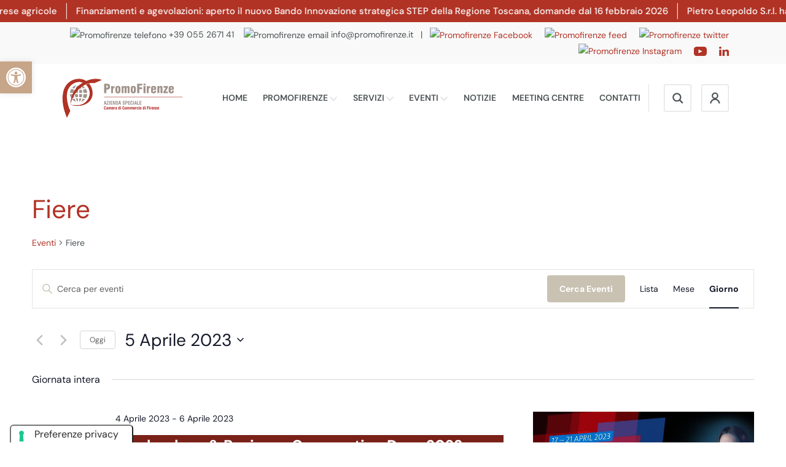

--- FILE ---
content_type: text/html; charset=UTF-8
request_url: https://www.promofirenze.it/eventi/categoria/fiere/giorno/2023-04-05/
body_size: 40174
content:
<!DOCTYPE html><html class="no-js" lang="it-IT"><head> <meta charset="utf-8"> <meta http-equiv="X-UA-Compatible" content="IE=edge"> <meta name="viewport" content="width=device-width, initial-scale=1.0"> <style> </style> <link rel='stylesheet' id='tribe-events-views-v2-bootstrap-datepicker-styles-css' href='https://www.promofirenze.it/wp-content/plugins/the-events-calendar/vendor/bootstrap-datepicker/css/bootstrap-datepicker.standalone.min.css?ver=6.15.8' type='text/css' media='all'/><link rel='stylesheet' id='tec-variables-skeleton-css' href='https://www.promofirenze.it/wp-content/plugins/event-tickets/common/build/css/variables-skeleton.css?ver=6.9.7' type='text/css' media='all'/><link rel='stylesheet' id='tribe-common-skeleton-style-css' href='https://www.promofirenze.it/wp-content/plugins/event-tickets/common/build/css/common-skeleton.css?ver=6.9.7' type='text/css' media='all'/><link rel='stylesheet' id='tribe-tooltipster-css-css' href='https://www.promofirenze.it/wp-content/plugins/event-tickets/common/vendor/tooltipster/tooltipster.bundle.min.css?ver=6.9.7' type='text/css' media='all'/><link rel='stylesheet' id='tribe-events-views-v2-skeleton-css' href='https://www.promofirenze.it/wp-content/plugins/the-events-calendar/build/css/views-skeleton.css?ver=6.15.8' type='text/css' media='all'/><link rel='stylesheet' id='tec-variables-full-css' href='https://www.promofirenze.it/wp-content/plugins/event-tickets/common/build/css/variables-full.css?ver=6.9.7' type='text/css' media='all'/><link rel='stylesheet' id='tribe-common-full-style-css' href='https://www.promofirenze.it/wp-content/plugins/event-tickets/common/build/css/common-full.css?ver=6.9.7' type='text/css' media='all'/><link rel='stylesheet' id='tribe-events-views-v2-full-css' href='https://www.promofirenze.it/wp-content/plugins/the-events-calendar/build/css/views-full.css?ver=6.15.8' type='text/css' media='all'/><link rel='stylesheet' id='tribe-events-views-v2-print-css' href='https://www.promofirenze.it/wp-content/plugins/the-events-calendar/build/css/views-print.css?ver=6.15.8' type='text/css' media='print'/><meta name='robots' content='index, follow, max-image-preview:large, max-snippet:-1, max-video-preview:-1'/> <style>img:is([sizes="auto" i], [sizes^="auto," i]) { contain-intrinsic-size: 3000px 1500px }</style>  <title>Eventi &#8211; 5 Aprile 2023 &#8250; Fiere &#8250; &#8211; PromoFirenze</title> <link rel="canonical" href="https://www.promofirenze.it/eventi/categoria/fiere/"/> <meta property="og:locale" content="it_IT"/> <meta property="og:type" content="website"/> <meta property="og:title" content="Archives"/> <meta property="og:url" content="https://www.promofirenze.it/eventi/categoria/fiere/"/> <meta property="og:site_name" content="PromoFirenze"/> <meta name="twitter:card" content="summary_large_image"/> <script type="application/ld+json" class="yoast-schema-graph">{"@context":"https://schema.org","@graph":[{"@type":"CollectionPage","@id":"https://www.promofirenze.it/eventi/categoria/fiere/","url":"https://www.promofirenze.it/eventi/categoria/fiere/","name":"","isPartOf":{"@id":"https://www.promofirenze.it/#website"},"primaryImageOfPage":{"@id":"https://www.promofirenze.it/eventi/categoria/fiere/#primaryimage"},"image":{"@id":"https://www.promofirenze.it/eventi/categoria/fiere/#primaryimage"},"thumbnailUrl":"https://www.promofirenze.it/wp-content/uploads/2025/10/immagine-castanea-con-date.jpg","breadcrumb":{"@id":"https://www.promofirenze.it/eventi/categoria/fiere/#breadcrumb"},"inLanguage":"it-IT"},{"@type":"ImageObject","inLanguage":"it-IT","@id":"https://www.promofirenze.it/eventi/categoria/fiere/#primaryimage","url":"https://www.promofirenze.it/wp-content/uploads/2025/10/immagine-castanea-con-date.jpg","contentUrl":"https://www.promofirenze.it/wp-content/uploads/2025/10/immagine-castanea-con-date.jpg","width":680,"height":99},{"@type":"BreadcrumbList","@id":"https://www.promofirenze.it/eventi/categoria/fiere/#breadcrumb","itemListElement":[{"@type":"ListItem","position":1,"name":"Home","item":"https://www.promofirenze.it/"},{"@type":"ListItem","position":2,"name":"Fiere"}]},{"@type":"WebSite","@id":"https://www.promofirenze.it/#website","url":"https://www.promofirenze.it/","name":"PromoFirenze","description":"PromoFirenze - Azienda Speciale della Camera di Commercio di Firenze","publisher":{"@id":"https://www.promofirenze.it/#organization"},"potentialAction":[{"@type":"SearchAction","target":{"@type":"EntryPoint","urlTemplate":"https://www.promofirenze.it/?s={search_term_string}"},"query-input":{"@type":"PropertyValueSpecification","valueRequired":true,"valueName":"search_term_string"}}],"inLanguage":"it-IT"},{"@type":"Organization","@id":"https://www.promofirenze.it/#organization","name":"PromoFirenze","url":"https://www.promofirenze.it/","logo":{"@type":"ImageObject","inLanguage":"it-IT","@id":"https://www.promofirenze.it/#/schema/logo/image/","url":"https://www.promofirenze.it/wp-content/uploads/2019/11/Logo_PF_Base_800x300.png","contentUrl":"https://www.promofirenze.it/wp-content/uploads/2019/11/Logo_PF_Base_800x300.png","width":800,"height":300,"caption":"PromoFirenze"},"image":{"@id":"https://www.promofirenze.it/#/schema/logo/image/"}}]}</script> <link rel='dns-prefetch' href='//cdn.iubenda.com'/><link rel='dns-prefetch' href='//cdnjs.cloudflare.com'/><link rel='dns-prefetch' href='//cdn.jsdelivr.net'/><link rel='dns-prefetch' href='//unpkg.com'/><link rel='dns-prefetch' href='//use.fontawesome.com'/><link href='https://fonts.gstatic.com' crossorigin rel='preconnect'/><link rel="alternate" type="application/rss+xml" title="PromoFirenze &raquo; Feed" href="https://www.promofirenze.it/feed/"/><link rel="alternate" type="application/rss+xml" title="PromoFirenze &raquo; Feed dei commenti" href="https://www.promofirenze.it/comments/feed/"/><link rel="alternate" type="text/calendar" title="PromoFirenze &raquo; iCal Feed" href="https://www.promofirenze.it/eventi/2026-01-16/?ical=1/"/><link rel="alternate" type="application/rss+xml" title="PromoFirenze &raquo; Eventi Feed" href="https://www.promofirenze.it/eventi/feed/"/><link rel='stylesheet' id='tribe-ext-events-control-css' href='https://www.promofirenze.it/wp-content/plugins/tribe-ext-events-control/src/resources/css/style.css?ver=1.3.0' type='text/css' media='all'/><link rel='stylesheet' id='dashicons-css' href='https://www.promofirenze.it/wp-includes/css/dashicons.min.css?ver=6.8.3' type='text/css' media='all'/><link rel='stylesheet' id='event-tickets-tickets-css-css' href='https://www.promofirenze.it/wp-content/plugins/event-tickets/build/css/tickets.css?ver=5.26.6' type='text/css' media='all'/><link rel='stylesheet' id='event-tickets-tickets-rsvp-css-css' href='https://www.promofirenze.it/wp-content/plugins/event-tickets/build/css/rsvp-v1.css?ver=5.26.6' type='text/css' media='all'/><style id='wp-emoji-styles-inline-css' type='text/css'> img.wp-smiley, img.emoji { display: inline !important; border: none !important; box-shadow: none !important; height: 1em !important; width: 1em !important; margin: 0 0.07em !important; vertical-align: -0.1em !important; background: none !important; padding: 0 !important; }</style><link rel='stylesheet' id='wp-block-library-css' href='https://www.promofirenze.it/wp-includes/css/dist/block-library/style.min.css?ver=6.8.3' type='text/css' media='all'/><style id='classic-theme-styles-inline-css' type='text/css'>/*! This file is auto-generated */.wp-block-button__link{color:#fff;background-color:#32373c;border-radius:9999px;box-shadow:none;text-decoration:none;padding:calc(.667em + 2px) calc(1.333em + 2px);font-size:1.125em}.wp-block-file__button{background:#32373c;color:#fff;text-decoration:none}</style><link rel='stylesheet' id='panorama-image-360-style-css' href='https://www.promofirenze.it/wp-content/plugins/panorama/build/blocks/image-360/view.css?ver=1.0.0' type='text/css' media='all'/><link rel='stylesheet' id='panorama-image-3d-style-css' href='https://www.promofirenze.it/wp-content/plugins/panorama/build/blocks/image-3d/view.css?ver=1.0.0' type='text/css' media='all'/><link rel='stylesheet' id='panorama-video-style-css' href='https://www.promofirenze.it/wp-content/plugins/panorama/build/blocks/video/view.css?ver=1.0.0' type='text/css' media='all'/><link rel='stylesheet' id='panorama-video-360-style-css' href='https://www.promofirenze.it/wp-content/plugins/panorama/build/blocks/video-360/view.css?ver=1.0.0' type='text/css' media='all'/><link rel='stylesheet' id='panorama-google-street-style-css' href='https://www.promofirenze.it/wp-content/plugins/panorama/build/blocks/google-street/view.css?ver=1.0.0' type='text/css' media='all'/><style id='panorama-gallery-style-inline-css' type='text/css'>#gallery-container{display:flex;flex-wrap:wrap;margin-bottom:4px;width:100%;height:100%;gap:10px;.photo{width:auto;min-width:317px;background:#ccc;background-size:cover;height:200px;border-radius:3px;overflow:hidden;cursor:pointer}}.bppiv_panorama{position:relative}.bppiv_panorama .title{width:100%;height:80px;line-height:80px;text-align:center;font-size:24px}#panorama-container{position:fixed;display:flex;width:calc(100vw - 17px);max-width:200vw;height:100%;top:0;left:0;background:white;transform:scale(0, 0);opacity:0;transition:all .5s ease-out;z-index:999}#panorama-container.open{opacity:1;transform:scale(1, 1)}.bppiv_panorama .photo{flex-grow:1;width:360px;height:240px;background-size:cover;margin:4px;border:1px solid #ccc;cursor:pointer;overflow:hidden}.bppiv_panorama .photo:hover{border-color:#000}#bppiv-progress-bar{position:fixed;top:0;width:0;height:5px;background-color:#fff;transition:opacity .5s ease}.bppiv_panorama .close{width:44px;height:44px;position:absolute;right:11%;margin-top:50px;cursor:pointer}.bppiv_panorama .close>i{color:#fff;font-size:44px}.bppiv_panorama .close .close-icon{color:#fff;font-size:40px;margin-top:45px;svg{background-color:rgb(53, 18, 53);border-radius:50%;padding:10px}}#bppiv-main-container{width:79%;height:80%;margin:0 auto;align-self:center;background-color:#000;.panolens-canvas{width:1516px !important}}.pan_loadMore{border:none;width:200px;display:flex;justify-content:center;cursor:pointer;background:#000;margin:30px auto;padding:7px 15px;color:#fff;font-size:14px;text-transform:capitalize;border-radius:3px;transition:all .5s ease-in}.item-badge{background:rgba(0, 0, 0, 0.7);color:#fff;padding:3px 5px;transform:rotate(-44deg);width:137px;height:43px;display:flex;justify-content:center;position:relative;left:-53px;top:-9px;position:relative;align-items:last baseline;font-size:14px;text-transform:capitalize;font-weight:normal}.bppiv_panorama{width:600px;height:400px}.pnlm-about-msg{display:none !important}.bppiv_panorama_video2{max-width:100%;position:relative}.bppiv_panorama_video2 video{max-width:100%;width:100%}@media only screen and (min-width: 768px)and (max-width: 1024px){.bppiv_panorama .close{right:1%;margin-top:140px}#bppiv-main-container{width:100%;height:50%;.panolens-canvas{width:100% !important}}}@media only screen and (max-width: 767px){.bppiv_panorama .close{right:2%;margin-top:140px}#bppiv-main-container{width:100%;height:50%;.panolens-canvas{width:100% !important}}}.wp-block-panorama-gallery{box-sizing:border-box}.wp-block-panorama-gallery *{box-sizing:border-box}.wp-block-panorama-gallery .bBlocksGalleryViewer{display:flex;flex-direction:column}.wp-block-panorama-gallery .bBlocksGalleryViewer .panoramaGalleryViewer{overflow:hidden}.wp-block-panorama-gallery .bBlocksGalleryViewer .panoramaGalleryViewer .panolens-canvas{width:100% !important;height:100% !important}.wp-block-panorama-gallery .icon{font-style:inherit}</style><link rel='stylesheet' id='panorama-tour-style-css' href='https://www.promofirenze.it/wp-content/plugins/panorama/build/blocks/tour/view.css?ver=1.0.0' type='text/css' media='all'/><link rel='stylesheet' id='bpgb-panorama-style-css' href='https://www.promofirenze.it/wp-content/plugins/panorama/build/blocks/gutenberg-block/view.css?ver=6.8.3' type='text/css' media='all'/><link rel='stylesheet' id='panorama-virtual-tour-style-css' href='https://www.promofirenze.it/wp-content/plugins/panorama/build/blocks/virtual/view.css?ver=1.0.0' type='text/css' media='all'/><style id='psb-product-spot-style-inline-css' type='text/css'>.wp-block-psb-product-spot{box-sizing:border-box}.wp-block-psb-product-spot *{box-sizing:border-box}.wp-block-psb-product-spot .productSpotWrapper{width:100%;display:flex}.wp-block-psb-product-spot .productSpotWrapper .productSpot{min-width:250px}.wp-block-psb-product-spot .productSpotWrapper .productSpot .image{width:100%;height:auto;display:block}.wp-block-psb-product-spot .productSpotWrapper .productSpot .hotspot{position:absolute;display:flex;align-items:center;justify-content:center;cursor:pointer;transform:translate(-12px, -12px);z-index:1;transition:box-shadow .3s ease;left:0;top:0}.wp-block-psb-product-spot .productSpotWrapper .productSpot .hotspot.activeHotspot{z-index:10;box-shadow:0 0 0 6px rgba(0,0,0,.2)}.wp-block-psb-product-spot .productSpotWrapper .productSpot .hotspot .icon svg{display:flex;justify-content:center;align-items:center}.wp-block-psb-product-spot .productSpotWrapper .productSpot .hotspot .deleteIcon{display:none;position:absolute;top:-12px;right:-12px;background:red;color:#fff;border-radius:50%;padding:0px 6px;font-size:10px;cursor:pointer}.wp-block-psb-product-spot .productSpotWrapper .productSpot .hotspot:hover .deleteIcon{display:block}.wp-block-psb-product-spot .productSpotWrapper .productSpot .simple{position:relative}.wp-block-psb-product-spot .productSpotWrapper .productSpot .simpleInfo{margin-top:15px;box-shadow:0 2px 6px rgba(0,0,0,.1);z-index:5;animation:fade-in .3s ease-in-out}.wp-block-psb-product-spot .productSpotWrapper .productSpot .simpleInfo .title{margin:0}@keyframes fade-in{from{opacity:0;transform:translateY(6px)}to{opacity:1;transform:translateY(0)}}.wp-block-psb-product-spot .productSpotWrapper .productSpot .sidePanel{position:relative;gap:24px;display:grid;grid-template-columns:minmax(390px, 3fr) minmax(260px, 2fr);max-width:100%}@media only screen and (max-width: 674px){.wp-block-psb-product-spot .productSpotWrapper .productSpot .sidePanel{grid-template-columns:1fr}}.wp-block-psb-product-spot .productSpotWrapper .productSpot .sidePanel .imageAndHotspot{height:-moz-max-content;height:max-content;max-width:100%;position:relative}@media(max-width: 1023px){.wp-block-psb-product-spot .productSpotWrapper .productSpot .sidePanel .imageAndHotspot{width:100%}}.wp-block-psb-product-spot .productSpotWrapper .productSpot .sidePanel .infoBox{max-width:100%;height:100%;overflow-y:auto;padding:0px}@media(max-width: 1023px){.wp-block-psb-product-spot .productSpotWrapper .productSpot .sidePanel .infoBox{width:100%}}.wp-block-psb-product-spot .productSpotWrapper .productSpot .sidePanel .infoBox .info{box-shadow:0px 2px 6px rgba(0,0,0,.01);height:100%;overflow:hidden;display:flex;flex-direction:column}.wp-block-psb-product-spot .productSpotWrapper .productSpot .sidePanel .infoBox .info .title{border-bottom:1px solid #e5e7eb;padding-bottom:8px}.wp-block-psb-product-spot .productSpotWrapper .productSpot .sidePanel .infoBox .info .desc{line-height:1.5}.wp-block-psb-product-spot .productSpotWrapper .productSpot .sidePanel .infoBox .info .noHotspot{font-family:"inter";text-align:center}.wp-block-psb-product-spot .productSpotWrapper .productSpot .sidePanel .infoBox .info .btnGroup{display:grid;grid-auto-rows:55px;grid-auto-flow:row;margin-top:20px;overflow-y:auto;flex:1}.wp-block-psb-product-spot .productSpotWrapper .productSpot .sidePanel .infoBox .info .btnGroup .indexBtn{aspect-ratio:1;border:none;outline:none;font-weight:bold;cursor:pointer;transition:background-color .2s ease;display:flex;justify-content:center;align-items:center;padding:0}.wp-block-psb-product-spot .productSpotWrapper .productSpot .sidePanel .infoBox .info .btnGroup .indexBtn.activeIdx{box-shadow:none}.wp-block-psb-product-spot .productSpotWrapper .productSpot .tippy{position:relative}.wp-block-psb-product-spot .productSpotWrapper .productSpot .tippy .tippy-box[data-theme~=hotspot]{background-color:#0c50d8;width:300px;min-width:200px;box-shadow:0 4px 10px rgba(0,0,0,.2);z-index:20}.wp-block-psb-product-spot .productSpotWrapper .productSpot .tippy .tippy-box[data-theme~=hotspot] .title{margin-bottom:4px}.tippy-box[data-animation=fade][data-state=hidden]{opacity:0}[data-tippy-root]{max-width:calc(100vw - 10px)}.tippy-box{position:relative;background-color:#333;color:#fff;border-radius:4px;font-size:14px;line-height:1.4;white-space:normal;outline:0;transition-property:transform,visibility,opacity}.tippy-box[data-placement^=top]>.tippy-arrow{bottom:0}.tippy-box[data-placement^=top]>.tippy-arrow:before{bottom:-7px;left:0;border-width:8px 8px 0;border-top-color:initial;transform-origin:center top}.tippy-box[data-placement^=bottom]>.tippy-arrow{top:0}.tippy-box[data-placement^=bottom]>.tippy-arrow:before{top:-7px;left:0;border-width:0 8px 8px;border-bottom-color:initial;transform-origin:center bottom}.tippy-box[data-placement^=left]>.tippy-arrow{right:0}.tippy-box[data-placement^=left]>.tippy-arrow:before{border-width:8px 0 8px 8px;border-left-color:initial;right:-7px;transform-origin:center left}.tippy-box[data-placement^=right]>.tippy-arrow{left:0}.tippy-box[data-placement^=right]>.tippy-arrow:before{left:-7px;border-width:8px 8px 8px 0;border-right-color:initial;transform-origin:center right}.tippy-box[data-inertia][data-state=visible]{transition-timing-function:cubic-bezier(0.54, 1.5, 0.38, 1.11)}.tippy-arrow{width:16px;height:16px;color:#333}.tippy-arrow:before{content:"";position:absolute;border-color:transparent;border-style:solid}.tippy-content{position:relative;padding:5px 9px;z-index:1}</style><link rel='stylesheet' id='videojs-css' href='https://www.promofirenze.it/wp-content/plugins/panorama/public/assets/css/lib/video-js.min.css?ver=1.4.1' type='text/css' media='all'/><link rel='stylesheet' id='videojs-vr-css' href='https://www.promofirenze.it/wp-content/plugins/panorama/public/assets/css/lib/videojs-vr.css?ver=1.4.1' type='text/css' media='all'/><link rel='stylesheet' id='bppiv-pannellum-css-css' href='https://www.promofirenze.it/wp-content/plugins/panorama/public/assets/css/library/pannellum.min.css?ver=2.5.6' type='text/css' media='all'/><style id='global-styles-inline-css' type='text/css'>:root{--wp--preset--aspect-ratio--square: 1;--wp--preset--aspect-ratio--4-3: 4/3;--wp--preset--aspect-ratio--3-4: 3/4;--wp--preset--aspect-ratio--3-2: 3/2;--wp--preset--aspect-ratio--2-3: 2/3;--wp--preset--aspect-ratio--16-9: 16/9;--wp--preset--aspect-ratio--9-16: 9/16;--wp--preset--color--black: #000000;--wp--preset--color--cyan-bluish-gray: #abb8c3;--wp--preset--color--white: #ffffff;--wp--preset--color--pale-pink: #f78da7;--wp--preset--color--vivid-red: #cf2e2e;--wp--preset--color--luminous-vivid-orange: #ff6900;--wp--preset--color--luminous-vivid-amber: #fcb900;--wp--preset--color--light-green-cyan: #7bdcb5;--wp--preset--color--vivid-green-cyan: #00d084;--wp--preset--color--pale-cyan-blue: #8ed1fc;--wp--preset--color--vivid-cyan-blue: #0693e3;--wp--preset--color--vivid-purple: #9b51e0;--wp--preset--gradient--vivid-cyan-blue-to-vivid-purple: linear-gradient(135deg,rgba(6,147,227,1) 0%,rgb(155,81,224) 100%);--wp--preset--gradient--light-green-cyan-to-vivid-green-cyan: linear-gradient(135deg,rgb(122,220,180) 0%,rgb(0,208,130) 100%);--wp--preset--gradient--luminous-vivid-amber-to-luminous-vivid-orange: linear-gradient(135deg,rgba(252,185,0,1) 0%,rgba(255,105,0,1) 100%);--wp--preset--gradient--luminous-vivid-orange-to-vivid-red: linear-gradient(135deg,rgba(255,105,0,1) 0%,rgb(207,46,46) 100%);--wp--preset--gradient--very-light-gray-to-cyan-bluish-gray: linear-gradient(135deg,rgb(238,238,238) 0%,rgb(169,184,195) 100%);--wp--preset--gradient--cool-to-warm-spectrum: linear-gradient(135deg,rgb(74,234,220) 0%,rgb(151,120,209) 20%,rgb(207,42,186) 40%,rgb(238,44,130) 60%,rgb(251,105,98) 80%,rgb(254,248,76) 100%);--wp--preset--gradient--blush-light-purple: linear-gradient(135deg,rgb(255,206,236) 0%,rgb(152,150,240) 100%);--wp--preset--gradient--blush-bordeaux: linear-gradient(135deg,rgb(254,205,165) 0%,rgb(254,45,45) 50%,rgb(107,0,62) 100%);--wp--preset--gradient--luminous-dusk: linear-gradient(135deg,rgb(255,203,112) 0%,rgb(199,81,192) 50%,rgb(65,88,208) 100%);--wp--preset--gradient--pale-ocean: linear-gradient(135deg,rgb(255,245,203) 0%,rgb(182,227,212) 50%,rgb(51,167,181) 100%);--wp--preset--gradient--electric-grass: linear-gradient(135deg,rgb(202,248,128) 0%,rgb(113,206,126) 100%);--wp--preset--gradient--midnight: linear-gradient(135deg,rgb(2,3,129) 0%,rgb(40,116,252) 100%);--wp--preset--font-size--small: 13px;--wp--preset--font-size--medium: 20px;--wp--preset--font-size--large: 36px;--wp--preset--font-size--x-large: 42px;--wp--preset--spacing--20: 0.44rem;--wp--preset--spacing--30: 0.67rem;--wp--preset--spacing--40: 1rem;--wp--preset--spacing--50: 1.5rem;--wp--preset--spacing--60: 2.25rem;--wp--preset--spacing--70: 3.38rem;--wp--preset--spacing--80: 5.06rem;--wp--preset--shadow--natural: 6px 6px 9px rgba(0, 0, 0, 0.2);--wp--preset--shadow--deep: 12px 12px 50px rgba(0, 0, 0, 0.4);--wp--preset--shadow--sharp: 6px 6px 0px rgba(0, 0, 0, 0.2);--wp--preset--shadow--outlined: 6px 6px 0px -3px rgba(255, 255, 255, 1), 6px 6px rgba(0, 0, 0, 1);--wp--preset--shadow--crisp: 6px 6px 0px rgba(0, 0, 0, 1);}:where(.is-layout-flex){gap: 0.5em;}:where(.is-layout-grid){gap: 0.5em;}body .is-layout-flex{display: flex;}.is-layout-flex{flex-wrap: wrap;align-items: center;}.is-layout-flex > :is(*, div){margin: 0;}body .is-layout-grid{display: grid;}.is-layout-grid > :is(*, div){margin: 0;}:where(.wp-block-columns.is-layout-flex){gap: 2em;}:where(.wp-block-columns.is-layout-grid){gap: 2em;}:where(.wp-block-post-template.is-layout-flex){gap: 1.25em;}:where(.wp-block-post-template.is-layout-grid){gap: 1.25em;}.has-black-color{color: var(--wp--preset--color--black) !important;}.has-cyan-bluish-gray-color{color: var(--wp--preset--color--cyan-bluish-gray) !important;}.has-white-color{color: var(--wp--preset--color--white) !important;}.has-pale-pink-color{color: var(--wp--preset--color--pale-pink) !important;}.has-vivid-red-color{color: var(--wp--preset--color--vivid-red) !important;}.has-luminous-vivid-orange-color{color: var(--wp--preset--color--luminous-vivid-orange) !important;}.has-luminous-vivid-amber-color{color: var(--wp--preset--color--luminous-vivid-amber) !important;}.has-light-green-cyan-color{color: var(--wp--preset--color--light-green-cyan) !important;}.has-vivid-green-cyan-color{color: var(--wp--preset--color--vivid-green-cyan) !important;}.has-pale-cyan-blue-color{color: var(--wp--preset--color--pale-cyan-blue) !important;}.has-vivid-cyan-blue-color{color: var(--wp--preset--color--vivid-cyan-blue) !important;}.has-vivid-purple-color{color: var(--wp--preset--color--vivid-purple) !important;}.has-black-background-color{background-color: var(--wp--preset--color--black) !important;}.has-cyan-bluish-gray-background-color{background-color: var(--wp--preset--color--cyan-bluish-gray) !important;}.has-white-background-color{background-color: var(--wp--preset--color--white) !important;}.has-pale-pink-background-color{background-color: var(--wp--preset--color--pale-pink) !important;}.has-vivid-red-background-color{background-color: var(--wp--preset--color--vivid-red) !important;}.has-luminous-vivid-orange-background-color{background-color: var(--wp--preset--color--luminous-vivid-orange) !important;}.has-luminous-vivid-amber-background-color{background-color: var(--wp--preset--color--luminous-vivid-amber) !important;}.has-light-green-cyan-background-color{background-color: var(--wp--preset--color--light-green-cyan) !important;}.has-vivid-green-cyan-background-color{background-color: var(--wp--preset--color--vivid-green-cyan) !important;}.has-pale-cyan-blue-background-color{background-color: var(--wp--preset--color--pale-cyan-blue) !important;}.has-vivid-cyan-blue-background-color{background-color: var(--wp--preset--color--vivid-cyan-blue) !important;}.has-vivid-purple-background-color{background-color: var(--wp--preset--color--vivid-purple) !important;}.has-black-border-color{border-color: var(--wp--preset--color--black) !important;}.has-cyan-bluish-gray-border-color{border-color: var(--wp--preset--color--cyan-bluish-gray) !important;}.has-white-border-color{border-color: var(--wp--preset--color--white) !important;}.has-pale-pink-border-color{border-color: var(--wp--preset--color--pale-pink) !important;}.has-vivid-red-border-color{border-color: var(--wp--preset--color--vivid-red) !important;}.has-luminous-vivid-orange-border-color{border-color: var(--wp--preset--color--luminous-vivid-orange) !important;}.has-luminous-vivid-amber-border-color{border-color: var(--wp--preset--color--luminous-vivid-amber) !important;}.has-light-green-cyan-border-color{border-color: var(--wp--preset--color--light-green-cyan) !important;}.has-vivid-green-cyan-border-color{border-color: var(--wp--preset--color--vivid-green-cyan) !important;}.has-pale-cyan-blue-border-color{border-color: var(--wp--preset--color--pale-cyan-blue) !important;}.has-vivid-cyan-blue-border-color{border-color: var(--wp--preset--color--vivid-cyan-blue) !important;}.has-vivid-purple-border-color{border-color: var(--wp--preset--color--vivid-purple) !important;}.has-vivid-cyan-blue-to-vivid-purple-gradient-background{background: var(--wp--preset--gradient--vivid-cyan-blue-to-vivid-purple) !important;}.has-light-green-cyan-to-vivid-green-cyan-gradient-background{background: var(--wp--preset--gradient--light-green-cyan-to-vivid-green-cyan) !important;}.has-luminous-vivid-amber-to-luminous-vivid-orange-gradient-background{background: var(--wp--preset--gradient--luminous-vivid-amber-to-luminous-vivid-orange) !important;}.has-luminous-vivid-orange-to-vivid-red-gradient-background{background: var(--wp--preset--gradient--luminous-vivid-orange-to-vivid-red) !important;}.has-very-light-gray-to-cyan-bluish-gray-gradient-background{background: var(--wp--preset--gradient--very-light-gray-to-cyan-bluish-gray) !important;}.has-cool-to-warm-spectrum-gradient-background{background: var(--wp--preset--gradient--cool-to-warm-spectrum) !important;}.has-blush-light-purple-gradient-background{background: var(--wp--preset--gradient--blush-light-purple) !important;}.has-blush-bordeaux-gradient-background{background: var(--wp--preset--gradient--blush-bordeaux) !important;}.has-luminous-dusk-gradient-background{background: var(--wp--preset--gradient--luminous-dusk) !important;}.has-pale-ocean-gradient-background{background: var(--wp--preset--gradient--pale-ocean) !important;}.has-electric-grass-gradient-background{background: var(--wp--preset--gradient--electric-grass) !important;}.has-midnight-gradient-background{background: var(--wp--preset--gradient--midnight) !important;}.has-small-font-size{font-size: var(--wp--preset--font-size--small) !important;}.has-medium-font-size{font-size: var(--wp--preset--font-size--medium) !important;}.has-large-font-size{font-size: var(--wp--preset--font-size--large) !important;}.has-x-large-font-size{font-size: var(--wp--preset--font-size--x-large) !important;}:where(.wp-block-post-template.is-layout-flex){gap: 1.25em;}:where(.wp-block-post-template.is-layout-grid){gap: 1.25em;}:where(.wp-block-columns.is-layout-flex){gap: 2em;}:where(.wp-block-columns.is-layout-grid){gap: 2em;}:root :where(.wp-block-pullquote){font-size: 1.5em;line-height: 1.6;}</style><link rel='stylesheet' id='pgf-communication_style-css' href='https://www.promofirenze.it/wp-content/plugins/pipedrive-gravityform-sync/assets/css/style.css?ver=1.0.4' type='text/css' media='all'/><link rel='stylesheet' id='tribe-events-v2-single-skeleton-css' href='https://www.promofirenze.it/wp-content/plugins/the-events-calendar/build/css/tribe-events-single-skeleton.css?ver=6.15.8' type='text/css' media='all'/><link rel='stylesheet' id='tribe-events-v2-single-skeleton-full-css' href='https://www.promofirenze.it/wp-content/plugins/the-events-calendar/build/css/tribe-events-single-full.css?ver=6.15.8' type='text/css' media='all'/><link rel='stylesheet' id='tec-events-elementor-widgets-base-styles-css' href='https://www.promofirenze.it/wp-content/plugins/the-events-calendar/build/css/integrations/plugins/elementor/widgets/widget-base.css?ver=6.15.8' type='text/css' media='all'/><link rel='stylesheet' id='pojo-a11y-css' href='https://www.promofirenze.it/wp-content/plugins/pojo-accessibility/modules/legacy/assets/css/style.min.css?ver=1.0.0' type='text/css' media='all'/><link rel='stylesheet' id='bootstrap-css-css' href='https://cdnjs.cloudflare.com/ajax/libs/twitter-bootstrap/4.3.1/css/bootstrap.min.css?ver=4.3.1' type='text/css' media='all'/><link rel='stylesheet' id='fontawesome5-css-css' href='https://use.fontawesome.com/releases/v5.8.1/css/all.css?ver=5.2.0' type='text/css' media='all'/><link rel='stylesheet' id='owl-css-css' href='https://cdnjs.cloudflare.com/ajax/libs/OwlCarousel2/2.3.4/assets/owl.carousel.min.css?ver=1.0' type='text/css' media='all'/><link rel='stylesheet' id='owl-theme-css' href='https://cdnjs.cloudflare.com/ajax/libs/OwlCarousel2/2.3.4/assets/owl.theme.default.min.css?ver=1.0' type='text/css' media='all'/><link rel='stylesheet' id='animate-css-css' href='https://cdnjs.cloudflare.com/ajax/libs/animate.css/3.5.2/animate.min.css?ver=1.0' type='text/css' media='all'/><link rel='stylesheet' id='aos-css-css' href='https://unpkg.com/aos@2.3.1/dist/aos.css?ver=1.0' type='text/css' media='all'/><link rel='stylesheet' id='fancybox-css-css' href='https://cdnjs.cloudflare.com/ajax/libs/fancybox/3.3.5/jquery.fancybox.min.css?ver=1.0' type='text/css' media='all'/><link rel='stylesheet' id='b4st-css-css' href='https://www.promofirenze.it/wp-content/themes/promofirenze/theme/css/b4st.css' type='text/css' media='all'/><style id='teccc-nofile-stylesheet-inline-css' type='text/css'>.teccc-legend a, .tribe-events-calendar a, #tribe-events-content .tribe-events-tooltip h4{ font-weight: normal;}.tribe-events-list .vevent.hentry h2 { padding-left: 5px;}@media only screen and (max-width: 768px) { .tribe-events-calendar td .hentry, .tribe-events-calendar td .type-tribe_events { display: block; } h3.entry-title.summary, h3.tribe-events-month-event-title, .tribe-events-calendar .tribe-events-has-events:after { display: none; } .tribe-events-calendar .mobile-trigger .tribe-events-tooltip { display: none !important; }}.tribe-grid-body div[id*="tribe-events-event-"][class*="tribe-events-category-"].tribe-events-week-hourly-single{ border-right: 1px solid #000; }.tribe-events .tribe-events-calendar-month__multiday-event-bar,.tribe-events .tribe-events-calendar-month__multiday-event-bar-inner,.tribe-events-calendar-month__multiday-event-wrapper{ background-color: #F7F6F6; }.tribe-events-pro .tribe-events-pro-week-grid__multiday-event-bar,.tribe-events-pro .tribe-events-pro-week-grid__multiday-event-wrapper{ background-color: #F7F6F6 !important; }.tribe-events-calendar-month__multiday-event-wrapper.tribe-events-calendar-month__multiday-event--empty{ background-color: transparent !important; }.tribe-events-pro-week-grid__multiday-event-wrapper.tribe-events-pro-week-grid__multiday-event--empty{ background-color: transparent !important; }.tribe-common--breakpoint-medium.tribe-events .tribe-events-calendar-list__event-datetime-featured-text,.tribe-events-calendar-month-mobile-events__mobile-event-datetime-featured-text,.tribe-events-calendar-day__event-datetime-featured-text,.tribe-common-c-svgicon--featured{ color: #b13325 !important; }.tribe-events-calendar-list__event-date-tag-datetime:after, .tribe-events-widget-events-list__event-date-tag-datetime:after, .tribe-events .tribe-events-calendar-day__event--featured:after,.tribe-events .tribe-events-calendar-month__calendar-event--featured:before{ background-color: #b13325 !important; }.tribe-events-pro .tribe-events-pro-photo__event-datetime-featured-text,.tribe-events-pro .tribe-events-pro-map__event-datetime-featured-text{ color: #b13325 !important; }.tribe-events-pro .tribe-events-pro-week-grid__event--featured .tribe-events-pro-week-grid__event-link-inner:before{ background-color: #b13325 !important; } .tribe-events-category-autoimprenditorialita h2.tribe-events-list-event-title.entry-title a,.tribe-events-category-autoimprenditorialita h2.tribe-events-list-event-title a,.tribe-events-category-autoimprenditorialita h3.tribe-events-list-event-title a,.tribe-event-featured .tribe-events-category-autoimprenditorialita h3.tribe-events-list-event-title a,.tribe-events-list .tribe-events-loop .tribe-event-featured.tribe-events-category-autoimprenditorialita h3.tribe-events-list-event-title a, .tribe-events-shortcode .tribe-events-month table .type-tribe_events.tribe-events-category-autoimprenditorialita, .tribe-events-list .tribe-events-loop .tribe-event-featured.tribe-events-category-autoimprenditorialita h3.tribe-events-list-event-title a:hover,#tribe-events-content table.tribe-events-calendar .type-tribe_events.tribe-events-category-autoimprenditorialita.tribe-event-featured h3.tribe-events-month-event-title a:hover, .tribe-events-category-autoimprenditorialita .tribe-events-map-event-title a:link,.tribe-events-category-autoimprenditorialita .tribe-events-map-event-title a:visited, #tribe-events-content div.tribe-events-category-autoimprenditorialita.hentry.vevent h3.entry-title a,.tribe-grid-body .tribe-events-category-autoimprenditorialita a,.tribe-grid-body .type-tribe_events.tribe-events-category-autoimprenditorialita a,.tribe-grid-allday .tribe-events-category-autoimprenditorialita a, .tribe-events-adv-list-widget .tribe-events-category-autoimprenditorialita h2 a:link,.tribe-events-adv-list-widget .tribe-events-category-autoimprenditorialita h2 a:visited,.tribe-mini-calendar-list-wrapper .tribe-events-category-autoimprenditorialita h2 a:link,.tribe-mini-calendar-list-wrapper .tribe-events-category-autoimprenditorialita h2 a:visited,.tribe-events-category-autoimprenditorialita.tribe-event-featured .tribe-mini-calendar-event .tribe-events-title a,.tribe-venue-widget-list li.tribe-events-category-autoimprenditorialita h4 a:link,.tribe-venue-widget-list li.tribe-events-category-autoimprenditorialita h4 a:visited, .teccc-legend li.tribe_events_cat-autoimprenditorialita a,.tribe-common article.tribe_events_cat-autoimprenditorialita h3 a,.tribe-common article.tribe_events_cat-autoimprenditorialita h3 a:link,.tribe-common article.tribe_events_cat-autoimprenditorialita h3 a:visited,article.tribe-events-calendar-month__multiday-event.tribe_events_cat-autoimprenditorialita h3, #tribe-events-content table.tribe-events-calendar .tribe-event-featured.tribe-events-category-autoimprenditorialita .tribe-events-month-event-title a,.teccc-legend li.tribe-events-category-autoimprenditorialita a,.tribe-events-calendar .tribe-events-category-autoimprenditorialita a,#tribe-events-content .teccc-legend li.tribe-events-category-autoimprenditorialita a,#tribe-events-content .tribe-events-calendar .tribe-events-category-autoimprenditorialita a,.type-tribe_events.tribe-events-category-autoimprenditorialita h2 a,.tribe-events-category-autoimprenditorialita > div.hentry.vevent > h3.entry-title a,.tribe-events-mobile.tribe-events-category-autoimprenditorialita h4 a{ color: ; text-decoration: none;} .tribe-events-category-autoimprenditorialita h3.tribe-events-list-event-title, .tribe-events-shortcode .tribe-events-month table .type-tribe_events.tribe-events-category-autoimprenditorialita, .tribe-events-category-autoimprenditorialita .tribe-events-map-event-title a:link,.tribe-events-category-autoimprenditorialita .tribe-events-map-event-title a:visited,article.tribe-events-pro-map__event-card.tribe_events_cat-autoimprenditorialita h3,article.tribe-events-pro-photo__event.tribe_events_cat-autoimprenditorialita h3, .tribe-grid-body .tribe-events-week-hourly-single:hover.tribe-events-category-autoimprenditorialita,.tribe-grid-body .tribe-events-week-hourly-single.tribe-events-category-autoimprenditorialita,.tribe-grid-allday .tribe-events-week-allday-single.tribe-events-category-autoimprenditorialita,article.tribe-events-pro-week-grid__event.tribe_events_cat-autoimprenditorialita h3,article.tribe-events-pro-week-mobile-events__event.tribe_events_cat-autoimprenditorialita h3,article.tribe-events-pro-week-grid__multiday-event.tribe_events_cat-autoimprenditorialita h3,article.tribe-events-pro-week-grid__multiday-event.tribe_events_cat-autoimprenditorialita .tribe-events-pro-week-grid__multiday-event-bar-inner h3,article.tribe-events-pro-week-grid__multiday-event.tribe_events_cat-autoimprenditorialita .tribe-events-pro-week-grid__multiday-event-bar-inner, .tribe-common article.tribe_events_cat-autoimprenditorialita h3.tribe-events-pro-summary__event-title, .tribe-mini-calendar td.tribe-events-has-events.tribe-events-category-autoimprenditorialita,.tribe-events-adv-list-widget .tribe-events-category-autoimprenditorialita h2,.tribe-venue-widget-list li.tribe-events-category-autoimprenditorialita h4, .teccc-legend li.tribe_events_cat-autoimprenditorialita,article.tribe_events_cat-autoimprenditorialita header.tribe-events-widget-events-list__event-header h3,article.tribe-events-calendar-month__calendar-event.tribe_events_cat-autoimprenditorialita h3,article.tribe-events-calendar-month__multiday-event.tribe_events_cat-autoimprenditorialita .tribe-events-calendar-month__multiday-event-bar-inner,article.tribe-events-calendar-month-mobile-events__mobile-event.tribe_events_cat-autoimprenditorialita h3,article.tribe-events-calendar-day__event.tribe_events_cat-autoimprenditorialita h3,article.tribe-events-calendar-list__event.tribe_events_cat-autoimprenditorialita h3,article.tribe-events-calendar-latest-past__event.tribe_events_cat-autoimprenditorialita h3, .events-archive.events-gridview #tribe-events-content table .type-tribe_events.tribe-events-category-autoimprenditorialita,.teccc-legend li.tribe-events-category-autoimprenditorialita,.tribe-events-calendar .tribe-events-category-autoimprenditorialita,.type-tribe_events.tribe-events-category-autoimprenditorialita h2,.tribe-events-category-autoimprenditorialita > div.hentry.vevent > h3.entry-title,.tribe-events-mobile.tribe-events-category-autoimprenditorialita h4{ border-right: 5px solid transparent; color: ; line-height: 1.4em; padding-left: 5px; padding-bottom: 2px;} .tribe-events-calendar .tribe-event-featured.tribe-events-category-autoimprenditorialita,#tribe-events-content table.tribe-events-calendar .type-tribe_events.tribe-event-featured.tribe-events-category-autoimprenditorialita,.tribe-grid-body div[id*='tribe-events-event-'][class*='tribe-events-category-'].tribe-events-week-hourly-single.tribe-event-featured{ border-right: 5px solid #b13325 } article.tribe-events-pro-week-grid__multiday-event.tribe_events_cat-autoimprenditorialita h3{ border-left: 0px solid transparent !important; } .tribe-events-category-autoimprenditorialita .tribe-events-map-event-title a:link,.tribe-events-category-autoimprenditorialita .tribe-events-map-event-title a:visited, .tribe-events-adv-list-widget .tribe-events-category-autoimprenditorialita h2 a:link,.tribe-events-adv-list-widget .tribe-events-category-autoimprenditorialita h2 a:visited,.tribe-mini-calendar-list-wrapper .tribe-events-category-autoimprenditorialita h2 a:link,.tribe-mini-calendar-list-wrapper .tribe-events-category-autoimprenditorialita h2 a:visited,.tribe-events-category-autoimprenditorialita.tribe-event-featured .tribe-mini-calendar-event .tribe-events-title a,.tribe-venue-widget-list li.tribe-events-category-autoimprenditorialita h4 a:link,.tribe-venue-widget-list li.tribe-events-category-autoimprenditorialita h4 a:visited, .tribe-events-category-autoimprenditorialita h2.tribe-events-list-event-title.entry-title a,.tribe-events-category-autoimprenditorialita h2.tribe-events-list-event-title a,.tribe-events-category-autoimprenditorialita h3.tribe-events-list-event-title a,.tribe-event-featured .tribe-events-category-autoimprenditorialita h3.tribe-events-list-event-title a,.tribe-events-list .tribe-events-loop .tribe-event-featured.tribe-events-category-autoimprenditorialita h3.tribe-events-list-event-title a{ width: auto; display: block;} .tribe-events-category-b2b h2.tribe-events-list-event-title.entry-title a,.tribe-events-category-b2b h2.tribe-events-list-event-title a,.tribe-events-category-b2b h3.tribe-events-list-event-title a,.tribe-event-featured .tribe-events-category-b2b h3.tribe-events-list-event-title a,.tribe-events-list .tribe-events-loop .tribe-event-featured.tribe-events-category-b2b h3.tribe-events-list-event-title a, .tribe-events-shortcode .tribe-events-month table .type-tribe_events.tribe-events-category-b2b, .tribe-events-list .tribe-events-loop .tribe-event-featured.tribe-events-category-b2b h3.tribe-events-list-event-title a:hover,#tribe-events-content table.tribe-events-calendar .type-tribe_events.tribe-events-category-b2b.tribe-event-featured h3.tribe-events-month-event-title a:hover, .tribe-events-category-b2b .tribe-events-map-event-title a:link,.tribe-events-category-b2b .tribe-events-map-event-title a:visited, #tribe-events-content div.tribe-events-category-b2b.hentry.vevent h3.entry-title a,.tribe-grid-body .tribe-events-category-b2b a,.tribe-grid-body .type-tribe_events.tribe-events-category-b2b a,.tribe-grid-allday .tribe-events-category-b2b a, .tribe-events-adv-list-widget .tribe-events-category-b2b h2 a:link,.tribe-events-adv-list-widget .tribe-events-category-b2b h2 a:visited,.tribe-mini-calendar-list-wrapper .tribe-events-category-b2b h2 a:link,.tribe-mini-calendar-list-wrapper .tribe-events-category-b2b h2 a:visited,.tribe-events-category-b2b.tribe-event-featured .tribe-mini-calendar-event .tribe-events-title a,.tribe-venue-widget-list li.tribe-events-category-b2b h4 a:link,.tribe-venue-widget-list li.tribe-events-category-b2b h4 a:visited, .teccc-legend li.tribe_events_cat-b2b a,.tribe-common article.tribe_events_cat-b2b h3 a,.tribe-common article.tribe_events_cat-b2b h3 a:link,.tribe-common article.tribe_events_cat-b2b h3 a:visited,article.tribe-events-calendar-month__multiday-event.tribe_events_cat-b2b h3, #tribe-events-content table.tribe-events-calendar .tribe-event-featured.tribe-events-category-b2b .tribe-events-month-event-title a,.teccc-legend li.tribe-events-category-b2b a,.tribe-events-calendar .tribe-events-category-b2b a,#tribe-events-content .teccc-legend li.tribe-events-category-b2b a,#tribe-events-content .tribe-events-calendar .tribe-events-category-b2b a,.type-tribe_events.tribe-events-category-b2b h2 a,.tribe-events-category-b2b > div.hentry.vevent > h3.entry-title a,.tribe-events-mobile.tribe-events-category-b2b h4 a{ color: ; text-decoration: none;} .tribe-events-category-b2b h3.tribe-events-list-event-title, .tribe-events-shortcode .tribe-events-month table .type-tribe_events.tribe-events-category-b2b, .tribe-events-category-b2b .tribe-events-map-event-title a:link,.tribe-events-category-b2b .tribe-events-map-event-title a:visited,article.tribe-events-pro-map__event-card.tribe_events_cat-b2b h3,article.tribe-events-pro-photo__event.tribe_events_cat-b2b h3, .tribe-grid-body .tribe-events-week-hourly-single:hover.tribe-events-category-b2b,.tribe-grid-body .tribe-events-week-hourly-single.tribe-events-category-b2b,.tribe-grid-allday .tribe-events-week-allday-single.tribe-events-category-b2b,article.tribe-events-pro-week-grid__event.tribe_events_cat-b2b h3,article.tribe-events-pro-week-mobile-events__event.tribe_events_cat-b2b h3,article.tribe-events-pro-week-grid__multiday-event.tribe_events_cat-b2b h3,article.tribe-events-pro-week-grid__multiday-event.tribe_events_cat-b2b .tribe-events-pro-week-grid__multiday-event-bar-inner h3,article.tribe-events-pro-week-grid__multiday-event.tribe_events_cat-b2b .tribe-events-pro-week-grid__multiday-event-bar-inner, .tribe-common article.tribe_events_cat-b2b h3.tribe-events-pro-summary__event-title, .tribe-mini-calendar td.tribe-events-has-events.tribe-events-category-b2b,.tribe-events-adv-list-widget .tribe-events-category-b2b h2,.tribe-venue-widget-list li.tribe-events-category-b2b h4, .teccc-legend li.tribe_events_cat-b2b,article.tribe_events_cat-b2b header.tribe-events-widget-events-list__event-header h3,article.tribe-events-calendar-month__calendar-event.tribe_events_cat-b2b h3,article.tribe-events-calendar-month__multiday-event.tribe_events_cat-b2b .tribe-events-calendar-month__multiday-event-bar-inner,article.tribe-events-calendar-month-mobile-events__mobile-event.tribe_events_cat-b2b h3,article.tribe-events-calendar-day__event.tribe_events_cat-b2b h3,article.tribe-events-calendar-list__event.tribe_events_cat-b2b h3,article.tribe-events-calendar-latest-past__event.tribe_events_cat-b2b h3, .events-archive.events-gridview #tribe-events-content table .type-tribe_events.tribe-events-category-b2b,.teccc-legend li.tribe-events-category-b2b,.tribe-events-calendar .tribe-events-category-b2b,.type-tribe_events.tribe-events-category-b2b h2,.tribe-events-category-b2b > div.hentry.vevent > h3.entry-title,.tribe-events-mobile.tribe-events-category-b2b h4{ border-right: 5px solid transparent; color: ; line-height: 1.4em; padding-left: 5px; padding-bottom: 2px;} .tribe-events-calendar .tribe-event-featured.tribe-events-category-b2b,#tribe-events-content table.tribe-events-calendar .type-tribe_events.tribe-event-featured.tribe-events-category-b2b,.tribe-grid-body div[id*='tribe-events-event-'][class*='tribe-events-category-'].tribe-events-week-hourly-single.tribe-event-featured{ border-right: 5px solid #b13325 } article.tribe-events-pro-week-grid__multiday-event.tribe_events_cat-b2b h3{ border-left: 0px solid transparent !important; } .tribe-events-category-b2b .tribe-events-map-event-title a:link,.tribe-events-category-b2b .tribe-events-map-event-title a:visited, .tribe-events-adv-list-widget .tribe-events-category-b2b h2 a:link,.tribe-events-adv-list-widget .tribe-events-category-b2b h2 a:visited,.tribe-mini-calendar-list-wrapper .tribe-events-category-b2b h2 a:link,.tribe-mini-calendar-list-wrapper .tribe-events-category-b2b h2 a:visited,.tribe-events-category-b2b.tribe-event-featured .tribe-mini-calendar-event .tribe-events-title a,.tribe-venue-widget-list li.tribe-events-category-b2b h4 a:link,.tribe-venue-widget-list li.tribe-events-category-b2b h4 a:visited, .tribe-events-category-b2b h2.tribe-events-list-event-title.entry-title a,.tribe-events-category-b2b h2.tribe-events-list-event-title a,.tribe-events-category-b2b h3.tribe-events-list-event-title a,.tribe-event-featured .tribe-events-category-b2b h3.tribe-events-list-event-title a,.tribe-events-list .tribe-events-loop .tribe-event-featured.tribe-events-category-b2b h3.tribe-events-list-event-title a{ width: auto; display: block;} .tribe-events-category-bandi h2.tribe-events-list-event-title.entry-title a,.tribe-events-category-bandi h2.tribe-events-list-event-title a,.tribe-events-category-bandi h3.tribe-events-list-event-title a,.tribe-event-featured .tribe-events-category-bandi h3.tribe-events-list-event-title a,.tribe-events-list .tribe-events-loop .tribe-event-featured.tribe-events-category-bandi h3.tribe-events-list-event-title a, .tribe-events-shortcode .tribe-events-month table .type-tribe_events.tribe-events-category-bandi, .tribe-events-list .tribe-events-loop .tribe-event-featured.tribe-events-category-bandi h3.tribe-events-list-event-title a:hover,#tribe-events-content table.tribe-events-calendar .type-tribe_events.tribe-events-category-bandi.tribe-event-featured h3.tribe-events-month-event-title a:hover, .tribe-events-category-bandi .tribe-events-map-event-title a:link,.tribe-events-category-bandi .tribe-events-map-event-title a:visited, #tribe-events-content div.tribe-events-category-bandi.hentry.vevent h3.entry-title a,.tribe-grid-body .tribe-events-category-bandi a,.tribe-grid-body .type-tribe_events.tribe-events-category-bandi a,.tribe-grid-allday .tribe-events-category-bandi a, .tribe-events-adv-list-widget .tribe-events-category-bandi h2 a:link,.tribe-events-adv-list-widget .tribe-events-category-bandi h2 a:visited,.tribe-mini-calendar-list-wrapper .tribe-events-category-bandi h2 a:link,.tribe-mini-calendar-list-wrapper .tribe-events-category-bandi h2 a:visited,.tribe-events-category-bandi.tribe-event-featured .tribe-mini-calendar-event .tribe-events-title a,.tribe-venue-widget-list li.tribe-events-category-bandi h4 a:link,.tribe-venue-widget-list li.tribe-events-category-bandi h4 a:visited, .teccc-legend li.tribe_events_cat-bandi a,.tribe-common article.tribe_events_cat-bandi h3 a,.tribe-common article.tribe_events_cat-bandi h3 a:link,.tribe-common article.tribe_events_cat-bandi h3 a:visited,article.tribe-events-calendar-month__multiday-event.tribe_events_cat-bandi h3, #tribe-events-content table.tribe-events-calendar .tribe-event-featured.tribe-events-category-bandi .tribe-events-month-event-title a,.teccc-legend li.tribe-events-category-bandi a,.tribe-events-calendar .tribe-events-category-bandi a,#tribe-events-content .teccc-legend li.tribe-events-category-bandi a,#tribe-events-content .tribe-events-calendar .tribe-events-category-bandi a,.type-tribe_events.tribe-events-category-bandi h2 a,.tribe-events-category-bandi > div.hentry.vevent > h3.entry-title a,.tribe-events-mobile.tribe-events-category-bandi h4 a{ color: #fff; text-decoration: none;} .tribe-events-category-bandi h3.tribe-events-list-event-title, .tribe-events-shortcode .tribe-events-month table .type-tribe_events.tribe-events-category-bandi, .tribe-events-category-bandi .tribe-events-map-event-title a:link,.tribe-events-category-bandi .tribe-events-map-event-title a:visited,article.tribe-events-pro-map__event-card.tribe_events_cat-bandi h3,article.tribe-events-pro-photo__event.tribe_events_cat-bandi h3, .tribe-grid-body .tribe-events-week-hourly-single:hover.tribe-events-category-bandi,.tribe-grid-body .tribe-events-week-hourly-single.tribe-events-category-bandi,.tribe-grid-allday .tribe-events-week-allday-single.tribe-events-category-bandi,article.tribe-events-pro-week-grid__event.tribe_events_cat-bandi h3,article.tribe-events-pro-week-mobile-events__event.tribe_events_cat-bandi h3,article.tribe-events-pro-week-grid__multiday-event.tribe_events_cat-bandi h3,article.tribe-events-pro-week-grid__multiday-event.tribe_events_cat-bandi .tribe-events-pro-week-grid__multiday-event-bar-inner h3,article.tribe-events-pro-week-grid__multiday-event.tribe_events_cat-bandi .tribe-events-pro-week-grid__multiday-event-bar-inner, .tribe-common article.tribe_events_cat-bandi h3.tribe-events-pro-summary__event-title, .tribe-mini-calendar td.tribe-events-has-events.tribe-events-category-bandi,.tribe-events-adv-list-widget .tribe-events-category-bandi h2,.tribe-venue-widget-list li.tribe-events-category-bandi h4, .teccc-legend li.tribe_events_cat-bandi,article.tribe_events_cat-bandi header.tribe-events-widget-events-list__event-header h3,article.tribe-events-calendar-month__calendar-event.tribe_events_cat-bandi h3,article.tribe-events-calendar-month__multiday-event.tribe_events_cat-bandi .tribe-events-calendar-month__multiday-event-bar-inner,article.tribe-events-calendar-month-mobile-events__mobile-event.tribe_events_cat-bandi h3,article.tribe-events-calendar-day__event.tribe_events_cat-bandi h3,article.tribe-events-calendar-list__event.tribe_events_cat-bandi h3,article.tribe-events-calendar-latest-past__event.tribe_events_cat-bandi h3, .events-archive.events-gridview #tribe-events-content table .type-tribe_events.tribe-events-category-bandi,.teccc-legend li.tribe-events-category-bandi,.tribe-events-calendar .tribe-events-category-bandi,.type-tribe_events.tribe-events-category-bandi h2,.tribe-events-category-bandi > div.hentry.vevent > h3.entry-title,.tribe-events-mobile.tribe-events-category-bandi h4{ background-color: #9e9e9e; border-left: 5px solid #636363; border-right: 5px solid transparent; color: #fff; line-height: 1.4em; padding-left: 5px; padding-bottom: 2px;} .tribe-events-calendar .tribe-event-featured.tribe-events-category-bandi,#tribe-events-content table.tribe-events-calendar .type-tribe_events.tribe-event-featured.tribe-events-category-bandi,.tribe-grid-body div[id*='tribe-events-event-'][class*='tribe-events-category-'].tribe-events-week-hourly-single.tribe-event-featured{ border-right: 5px solid #b13325 } article.tribe-events-pro-week-grid__multiday-event.tribe_events_cat-bandi h3{ border-left: 0px solid transparent !important; } .tribe-events-category-bandi .tribe-events-map-event-title a:link,.tribe-events-category-bandi .tribe-events-map-event-title a:visited, .tribe-events-adv-list-widget .tribe-events-category-bandi h2 a:link,.tribe-events-adv-list-widget .tribe-events-category-bandi h2 a:visited,.tribe-mini-calendar-list-wrapper .tribe-events-category-bandi h2 a:link,.tribe-mini-calendar-list-wrapper .tribe-events-category-bandi h2 a:visited,.tribe-events-category-bandi.tribe-event-featured .tribe-mini-calendar-event .tribe-events-title a,.tribe-venue-widget-list li.tribe-events-category-bandi h4 a:link,.tribe-venue-widget-list li.tribe-events-category-bandi h4 a:visited, .tribe-events-category-bandi h2.tribe-events-list-event-title.entry-title a,.tribe-events-category-bandi h2.tribe-events-list-event-title a,.tribe-events-category-bandi h3.tribe-events-list-event-title a,.tribe-event-featured .tribe-events-category-bandi h3.tribe-events-list-event-title a,.tribe-events-list .tribe-events-loop .tribe-event-featured.tribe-events-category-bandi h3.tribe-events-list-event-title a{ width: auto; display: block;} .tribe-events-category-consulenza h2.tribe-events-list-event-title.entry-title a,.tribe-events-category-consulenza h2.tribe-events-list-event-title a,.tribe-events-category-consulenza h3.tribe-events-list-event-title a,.tribe-event-featured .tribe-events-category-consulenza h3.tribe-events-list-event-title a,.tribe-events-list .tribe-events-loop .tribe-event-featured.tribe-events-category-consulenza h3.tribe-events-list-event-title a, .tribe-events-shortcode .tribe-events-month table .type-tribe_events.tribe-events-category-consulenza, .tribe-events-list .tribe-events-loop .tribe-event-featured.tribe-events-category-consulenza h3.tribe-events-list-event-title a:hover,#tribe-events-content table.tribe-events-calendar .type-tribe_events.tribe-events-category-consulenza.tribe-event-featured h3.tribe-events-month-event-title a:hover, .tribe-events-category-consulenza .tribe-events-map-event-title a:link,.tribe-events-category-consulenza .tribe-events-map-event-title a:visited, #tribe-events-content div.tribe-events-category-consulenza.hentry.vevent h3.entry-title a,.tribe-grid-body .tribe-events-category-consulenza a,.tribe-grid-body .type-tribe_events.tribe-events-category-consulenza a,.tribe-grid-allday .tribe-events-category-consulenza a, .tribe-events-adv-list-widget .tribe-events-category-consulenza h2 a:link,.tribe-events-adv-list-widget .tribe-events-category-consulenza h2 a:visited,.tribe-mini-calendar-list-wrapper .tribe-events-category-consulenza h2 a:link,.tribe-mini-calendar-list-wrapper .tribe-events-category-consulenza h2 a:visited,.tribe-events-category-consulenza.tribe-event-featured .tribe-mini-calendar-event .tribe-events-title a,.tribe-venue-widget-list li.tribe-events-category-consulenza h4 a:link,.tribe-venue-widget-list li.tribe-events-category-consulenza h4 a:visited, .teccc-legend li.tribe_events_cat-consulenza a,.tribe-common article.tribe_events_cat-consulenza h3 a,.tribe-common article.tribe_events_cat-consulenza h3 a:link,.tribe-common article.tribe_events_cat-consulenza h3 a:visited,article.tribe-events-calendar-month__multiday-event.tribe_events_cat-consulenza h3, #tribe-events-content table.tribe-events-calendar .tribe-event-featured.tribe-events-category-consulenza .tribe-events-month-event-title a,.teccc-legend li.tribe-events-category-consulenza a,.tribe-events-calendar .tribe-events-category-consulenza a,#tribe-events-content .teccc-legend li.tribe-events-category-consulenza a,#tribe-events-content .tribe-events-calendar .tribe-events-category-consulenza a,.type-tribe_events.tribe-events-category-consulenza h2 a,.tribe-events-category-consulenza > div.hentry.vevent > h3.entry-title a,.tribe-events-mobile.tribe-events-category-consulenza h4 a{ color: ; text-decoration: none;} .tribe-events-category-consulenza h3.tribe-events-list-event-title, .tribe-events-shortcode .tribe-events-month table .type-tribe_events.tribe-events-category-consulenza, .tribe-events-category-consulenza .tribe-events-map-event-title a:link,.tribe-events-category-consulenza .tribe-events-map-event-title a:visited,article.tribe-events-pro-map__event-card.tribe_events_cat-consulenza h3,article.tribe-events-pro-photo__event.tribe_events_cat-consulenza h3, .tribe-grid-body .tribe-events-week-hourly-single:hover.tribe-events-category-consulenza,.tribe-grid-body .tribe-events-week-hourly-single.tribe-events-category-consulenza,.tribe-grid-allday .tribe-events-week-allday-single.tribe-events-category-consulenza,article.tribe-events-pro-week-grid__event.tribe_events_cat-consulenza h3,article.tribe-events-pro-week-mobile-events__event.tribe_events_cat-consulenza h3,article.tribe-events-pro-week-grid__multiday-event.tribe_events_cat-consulenza h3,article.tribe-events-pro-week-grid__multiday-event.tribe_events_cat-consulenza .tribe-events-pro-week-grid__multiday-event-bar-inner h3,article.tribe-events-pro-week-grid__multiday-event.tribe_events_cat-consulenza .tribe-events-pro-week-grid__multiday-event-bar-inner, .tribe-common article.tribe_events_cat-consulenza h3.tribe-events-pro-summary__event-title, .tribe-mini-calendar td.tribe-events-has-events.tribe-events-category-consulenza,.tribe-events-adv-list-widget .tribe-events-category-consulenza h2,.tribe-venue-widget-list li.tribe-events-category-consulenza h4, .teccc-legend li.tribe_events_cat-consulenza,article.tribe_events_cat-consulenza header.tribe-events-widget-events-list__event-header h3,article.tribe-events-calendar-month__calendar-event.tribe_events_cat-consulenza h3,article.tribe-events-calendar-month__multiday-event.tribe_events_cat-consulenza .tribe-events-calendar-month__multiday-event-bar-inner,article.tribe-events-calendar-month-mobile-events__mobile-event.tribe_events_cat-consulenza h3,article.tribe-events-calendar-day__event.tribe_events_cat-consulenza h3,article.tribe-events-calendar-list__event.tribe_events_cat-consulenza h3,article.tribe-events-calendar-latest-past__event.tribe_events_cat-consulenza h3, .events-archive.events-gridview #tribe-events-content table .type-tribe_events.tribe-events-category-consulenza,.teccc-legend li.tribe-events-category-consulenza,.tribe-events-calendar .tribe-events-category-consulenza,.type-tribe_events.tribe-events-category-consulenza h2,.tribe-events-category-consulenza > div.hentry.vevent > h3.entry-title,.tribe-events-mobile.tribe-events-category-consulenza h4{ border-right: 5px solid transparent; color: ; line-height: 1.4em; padding-left: 5px; padding-bottom: 2px;} .tribe-events-calendar .tribe-event-featured.tribe-events-category-consulenza,#tribe-events-content table.tribe-events-calendar .type-tribe_events.tribe-event-featured.tribe-events-category-consulenza,.tribe-grid-body div[id*='tribe-events-event-'][class*='tribe-events-category-'].tribe-events-week-hourly-single.tribe-event-featured{ border-right: 5px solid #b13325 } article.tribe-events-pro-week-grid__multiday-event.tribe_events_cat-consulenza h3{ border-left: 0px solid transparent !important; } .tribe-events-category-consulenza .tribe-events-map-event-title a:link,.tribe-events-category-consulenza .tribe-events-map-event-title a:visited, .tribe-events-adv-list-widget .tribe-events-category-consulenza h2 a:link,.tribe-events-adv-list-widget .tribe-events-category-consulenza h2 a:visited,.tribe-mini-calendar-list-wrapper .tribe-events-category-consulenza h2 a:link,.tribe-mini-calendar-list-wrapper .tribe-events-category-consulenza h2 a:visited,.tribe-events-category-consulenza.tribe-event-featured .tribe-mini-calendar-event .tribe-events-title a,.tribe-venue-widget-list li.tribe-events-category-consulenza h4 a:link,.tribe-venue-widget-list li.tribe-events-category-consulenza h4 a:visited, .tribe-events-category-consulenza h2.tribe-events-list-event-title.entry-title a,.tribe-events-category-consulenza h2.tribe-events-list-event-title a,.tribe-events-category-consulenza h3.tribe-events-list-event-title a,.tribe-event-featured .tribe-events-category-consulenza h3.tribe-events-list-event-title a,.tribe-events-list .tribe-events-loop .tribe-event-featured.tribe-events-category-consulenza h3.tribe-events-list-event-title a{ width: auto; display: block;} .tribe-events-category-corso h2.tribe-events-list-event-title.entry-title a,.tribe-events-category-corso h2.tribe-events-list-event-title a,.tribe-events-category-corso h3.tribe-events-list-event-title a,.tribe-event-featured .tribe-events-category-corso h3.tribe-events-list-event-title a,.tribe-events-list .tribe-events-loop .tribe-event-featured.tribe-events-category-corso h3.tribe-events-list-event-title a, .tribe-events-shortcode .tribe-events-month table .type-tribe_events.tribe-events-category-corso, .tribe-events-list .tribe-events-loop .tribe-event-featured.tribe-events-category-corso h3.tribe-events-list-event-title a:hover,#tribe-events-content table.tribe-events-calendar .type-tribe_events.tribe-events-category-corso.tribe-event-featured h3.tribe-events-month-event-title a:hover, .tribe-events-category-corso .tribe-events-map-event-title a:link,.tribe-events-category-corso .tribe-events-map-event-title a:visited, #tribe-events-content div.tribe-events-category-corso.hentry.vevent h3.entry-title a,.tribe-grid-body .tribe-events-category-corso a,.tribe-grid-body .type-tribe_events.tribe-events-category-corso a,.tribe-grid-allday .tribe-events-category-corso a, .tribe-events-adv-list-widget .tribe-events-category-corso h2 a:link,.tribe-events-adv-list-widget .tribe-events-category-corso h2 a:visited,.tribe-mini-calendar-list-wrapper .tribe-events-category-corso h2 a:link,.tribe-mini-calendar-list-wrapper .tribe-events-category-corso h2 a:visited,.tribe-events-category-corso.tribe-event-featured .tribe-mini-calendar-event .tribe-events-title a,.tribe-venue-widget-list li.tribe-events-category-corso h4 a:link,.tribe-venue-widget-list li.tribe-events-category-corso h4 a:visited, .teccc-legend li.tribe_events_cat-corso a,.tribe-common article.tribe_events_cat-corso h3 a,.tribe-common article.tribe_events_cat-corso h3 a:link,.tribe-common article.tribe_events_cat-corso h3 a:visited,article.tribe-events-calendar-month__multiday-event.tribe_events_cat-corso h3, #tribe-events-content table.tribe-events-calendar .tribe-event-featured.tribe-events-category-corso .tribe-events-month-event-title a,.teccc-legend li.tribe-events-category-corso a,.tribe-events-calendar .tribe-events-category-corso a,#tribe-events-content .teccc-legend li.tribe-events-category-corso a,#tribe-events-content .tribe-events-calendar .tribe-events-category-corso a,.type-tribe_events.tribe-events-category-corso h2 a,.tribe-events-category-corso > div.hentry.vevent > h3.entry-title a,.tribe-events-mobile.tribe-events-category-corso h4 a{ color: ; text-decoration: none;} .tribe-events-category-corso h3.tribe-events-list-event-title, .tribe-events-shortcode .tribe-events-month table .type-tribe_events.tribe-events-category-corso, .tribe-events-category-corso .tribe-events-map-event-title a:link,.tribe-events-category-corso .tribe-events-map-event-title a:visited,article.tribe-events-pro-map__event-card.tribe_events_cat-corso h3,article.tribe-events-pro-photo__event.tribe_events_cat-corso h3, .tribe-grid-body .tribe-events-week-hourly-single:hover.tribe-events-category-corso,.tribe-grid-body .tribe-events-week-hourly-single.tribe-events-category-corso,.tribe-grid-allday .tribe-events-week-allday-single.tribe-events-category-corso,article.tribe-events-pro-week-grid__event.tribe_events_cat-corso h3,article.tribe-events-pro-week-mobile-events__event.tribe_events_cat-corso h3,article.tribe-events-pro-week-grid__multiday-event.tribe_events_cat-corso h3,article.tribe-events-pro-week-grid__multiday-event.tribe_events_cat-corso .tribe-events-pro-week-grid__multiday-event-bar-inner h3,article.tribe-events-pro-week-grid__multiday-event.tribe_events_cat-corso .tribe-events-pro-week-grid__multiday-event-bar-inner, .tribe-common article.tribe_events_cat-corso h3.tribe-events-pro-summary__event-title, .tribe-mini-calendar td.tribe-events-has-events.tribe-events-category-corso,.tribe-events-adv-list-widget .tribe-events-category-corso h2,.tribe-venue-widget-list li.tribe-events-category-corso h4, .teccc-legend li.tribe_events_cat-corso,article.tribe_events_cat-corso header.tribe-events-widget-events-list__event-header h3,article.tribe-events-calendar-month__calendar-event.tribe_events_cat-corso h3,article.tribe-events-calendar-month__multiday-event.tribe_events_cat-corso .tribe-events-calendar-month__multiday-event-bar-inner,article.tribe-events-calendar-month-mobile-events__mobile-event.tribe_events_cat-corso h3,article.tribe-events-calendar-day__event.tribe_events_cat-corso h3,article.tribe-events-calendar-list__event.tribe_events_cat-corso h3,article.tribe-events-calendar-latest-past__event.tribe_events_cat-corso h3, .events-archive.events-gridview #tribe-events-content table .type-tribe_events.tribe-events-category-corso,.teccc-legend li.tribe-events-category-corso,.tribe-events-calendar .tribe-events-category-corso,.type-tribe_events.tribe-events-category-corso h2,.tribe-events-category-corso > div.hentry.vevent > h3.entry-title,.tribe-events-mobile.tribe-events-category-corso h4{ border-right: 5px solid transparent; color: ; line-height: 1.4em; padding-left: 5px; padding-bottom: 2px;} .tribe-events-calendar .tribe-event-featured.tribe-events-category-corso,#tribe-events-content table.tribe-events-calendar .type-tribe_events.tribe-event-featured.tribe-events-category-corso,.tribe-grid-body div[id*='tribe-events-event-'][class*='tribe-events-category-'].tribe-events-week-hourly-single.tribe-event-featured{ border-right: 5px solid #b13325 } article.tribe-events-pro-week-grid__multiday-event.tribe_events_cat-corso h3{ border-left: 0px solid transparent !important; } .tribe-events-category-corso .tribe-events-map-event-title a:link,.tribe-events-category-corso .tribe-events-map-event-title a:visited, .tribe-events-adv-list-widget .tribe-events-category-corso h2 a:link,.tribe-events-adv-list-widget .tribe-events-category-corso h2 a:visited,.tribe-mini-calendar-list-wrapper .tribe-events-category-corso h2 a:link,.tribe-mini-calendar-list-wrapper .tribe-events-category-corso h2 a:visited,.tribe-events-category-corso.tribe-event-featured .tribe-mini-calendar-event .tribe-events-title a,.tribe-venue-widget-list li.tribe-events-category-corso h4 a:link,.tribe-venue-widget-list li.tribe-events-category-corso h4 a:visited, .tribe-events-category-corso h2.tribe-events-list-event-title.entry-title a,.tribe-events-category-corso h2.tribe-events-list-event-title a,.tribe-events-category-corso h3.tribe-events-list-event-title a,.tribe-event-featured .tribe-events-category-corso h3.tribe-events-list-event-title a,.tribe-events-list .tribe-events-loop .tribe-event-featured.tribe-events-category-corso h3.tribe-events-list-event-title a{ width: auto; display: block;} .tribe-events-category-e-commerce h2.tribe-events-list-event-title.entry-title a,.tribe-events-category-e-commerce h2.tribe-events-list-event-title a,.tribe-events-category-e-commerce h3.tribe-events-list-event-title a,.tribe-event-featured .tribe-events-category-e-commerce h3.tribe-events-list-event-title a,.tribe-events-list .tribe-events-loop .tribe-event-featured.tribe-events-category-e-commerce h3.tribe-events-list-event-title a, .tribe-events-shortcode .tribe-events-month table .type-tribe_events.tribe-events-category-e-commerce, .tribe-events-list .tribe-events-loop .tribe-event-featured.tribe-events-category-e-commerce h3.tribe-events-list-event-title a:hover,#tribe-events-content table.tribe-events-calendar .type-tribe_events.tribe-events-category-e-commerce.tribe-event-featured h3.tribe-events-month-event-title a:hover, .tribe-events-category-e-commerce .tribe-events-map-event-title a:link,.tribe-events-category-e-commerce .tribe-events-map-event-title a:visited, #tribe-events-content div.tribe-events-category-e-commerce.hentry.vevent h3.entry-title a,.tribe-grid-body .tribe-events-category-e-commerce a,.tribe-grid-body .type-tribe_events.tribe-events-category-e-commerce a,.tribe-grid-allday .tribe-events-category-e-commerce a, .tribe-events-adv-list-widget .tribe-events-category-e-commerce h2 a:link,.tribe-events-adv-list-widget .tribe-events-category-e-commerce h2 a:visited,.tribe-mini-calendar-list-wrapper .tribe-events-category-e-commerce h2 a:link,.tribe-mini-calendar-list-wrapper .tribe-events-category-e-commerce h2 a:visited,.tribe-events-category-e-commerce.tribe-event-featured .tribe-mini-calendar-event .tribe-events-title a,.tribe-venue-widget-list li.tribe-events-category-e-commerce h4 a:link,.tribe-venue-widget-list li.tribe-events-category-e-commerce h4 a:visited, .teccc-legend li.tribe_events_cat-e-commerce a,.tribe-common article.tribe_events_cat-e-commerce h3 a,.tribe-common article.tribe_events_cat-e-commerce h3 a:link,.tribe-common article.tribe_events_cat-e-commerce h3 a:visited,article.tribe-events-calendar-month__multiday-event.tribe_events_cat-e-commerce h3, #tribe-events-content table.tribe-events-calendar .tribe-event-featured.tribe-events-category-e-commerce .tribe-events-month-event-title a,.teccc-legend li.tribe-events-category-e-commerce a,.tribe-events-calendar .tribe-events-category-e-commerce a,#tribe-events-content .teccc-legend li.tribe-events-category-e-commerce a,#tribe-events-content .tribe-events-calendar .tribe-events-category-e-commerce a,.type-tribe_events.tribe-events-category-e-commerce h2 a,.tribe-events-category-e-commerce > div.hentry.vevent > h3.entry-title a,.tribe-events-mobile.tribe-events-category-e-commerce h4 a{ color: ; text-decoration: none;} .tribe-events-category-e-commerce h3.tribe-events-list-event-title, .tribe-events-shortcode .tribe-events-month table .type-tribe_events.tribe-events-category-e-commerce, .tribe-events-category-e-commerce .tribe-events-map-event-title a:link,.tribe-events-category-e-commerce .tribe-events-map-event-title a:visited,article.tribe-events-pro-map__event-card.tribe_events_cat-e-commerce h3,article.tribe-events-pro-photo__event.tribe_events_cat-e-commerce h3, .tribe-grid-body .tribe-events-week-hourly-single:hover.tribe-events-category-e-commerce,.tribe-grid-body .tribe-events-week-hourly-single.tribe-events-category-e-commerce,.tribe-grid-allday .tribe-events-week-allday-single.tribe-events-category-e-commerce,article.tribe-events-pro-week-grid__event.tribe_events_cat-e-commerce h3,article.tribe-events-pro-week-mobile-events__event.tribe_events_cat-e-commerce h3,article.tribe-events-pro-week-grid__multiday-event.tribe_events_cat-e-commerce h3,article.tribe-events-pro-week-grid__multiday-event.tribe_events_cat-e-commerce .tribe-events-pro-week-grid__multiday-event-bar-inner h3,article.tribe-events-pro-week-grid__multiday-event.tribe_events_cat-e-commerce .tribe-events-pro-week-grid__multiday-event-bar-inner, .tribe-common article.tribe_events_cat-e-commerce h3.tribe-events-pro-summary__event-title, .tribe-mini-calendar td.tribe-events-has-events.tribe-events-category-e-commerce,.tribe-events-adv-list-widget .tribe-events-category-e-commerce h2,.tribe-venue-widget-list li.tribe-events-category-e-commerce h4, .teccc-legend li.tribe_events_cat-e-commerce,article.tribe_events_cat-e-commerce header.tribe-events-widget-events-list__event-header h3,article.tribe-events-calendar-month__calendar-event.tribe_events_cat-e-commerce h3,article.tribe-events-calendar-month__multiday-event.tribe_events_cat-e-commerce .tribe-events-calendar-month__multiday-event-bar-inner,article.tribe-events-calendar-month-mobile-events__mobile-event.tribe_events_cat-e-commerce h3,article.tribe-events-calendar-day__event.tribe_events_cat-e-commerce h3,article.tribe-events-calendar-list__event.tribe_events_cat-e-commerce h3,article.tribe-events-calendar-latest-past__event.tribe_events_cat-e-commerce h3, .events-archive.events-gridview #tribe-events-content table .type-tribe_events.tribe-events-category-e-commerce,.teccc-legend li.tribe-events-category-e-commerce,.tribe-events-calendar .tribe-events-category-e-commerce,.type-tribe_events.tribe-events-category-e-commerce h2,.tribe-events-category-e-commerce > div.hentry.vevent > h3.entry-title,.tribe-events-mobile.tribe-events-category-e-commerce h4{ border-right: 5px solid transparent; color: ; line-height: 1.4em; padding-left: 5px; padding-bottom: 2px;} .tribe-events-calendar .tribe-event-featured.tribe-events-category-e-commerce,#tribe-events-content table.tribe-events-calendar .type-tribe_events.tribe-event-featured.tribe-events-category-e-commerce,.tribe-grid-body div[id*='tribe-events-event-'][class*='tribe-events-category-'].tribe-events-week-hourly-single.tribe-event-featured{ border-right: 5px solid #b13325 } article.tribe-events-pro-week-grid__multiday-event.tribe_events_cat-e-commerce h3{ border-left: 0px solid transparent !important; } .tribe-events-category-e-commerce .tribe-events-map-event-title a:link,.tribe-events-category-e-commerce .tribe-events-map-event-title a:visited, .tribe-events-adv-list-widget .tribe-events-category-e-commerce h2 a:link,.tribe-events-adv-list-widget .tribe-events-category-e-commerce h2 a:visited,.tribe-mini-calendar-list-wrapper .tribe-events-category-e-commerce h2 a:link,.tribe-mini-calendar-list-wrapper .tribe-events-category-e-commerce h2 a:visited,.tribe-events-category-e-commerce.tribe-event-featured .tribe-mini-calendar-event .tribe-events-title a,.tribe-venue-widget-list li.tribe-events-category-e-commerce h4 a:link,.tribe-venue-widget-list li.tribe-events-category-e-commerce h4 a:visited, .tribe-events-category-e-commerce h2.tribe-events-list-event-title.entry-title a,.tribe-events-category-e-commerce h2.tribe-events-list-event-title a,.tribe-events-category-e-commerce h3.tribe-events-list-event-title a,.tribe-event-featured .tribe-events-category-e-commerce h3.tribe-events-list-event-title a,.tribe-events-list .tribe-events-loop .tribe-event-featured.tribe-events-category-e-commerce h3.tribe-events-list-event-title a{ width: auto; display: block;} .tribe-events-category-evento_audit h2.tribe-events-list-event-title.entry-title a,.tribe-events-category-evento_audit h2.tribe-events-list-event-title a,.tribe-events-category-evento_audit h3.tribe-events-list-event-title a,.tribe-event-featured .tribe-events-category-evento_audit h3.tribe-events-list-event-title a,.tribe-events-list .tribe-events-loop .tribe-event-featured.tribe-events-category-evento_audit h3.tribe-events-list-event-title a, .tribe-events-shortcode .tribe-events-month table .type-tribe_events.tribe-events-category-evento_audit, .tribe-events-list .tribe-events-loop .tribe-event-featured.tribe-events-category-evento_audit h3.tribe-events-list-event-title a:hover,#tribe-events-content table.tribe-events-calendar .type-tribe_events.tribe-events-category-evento_audit.tribe-event-featured h3.tribe-events-month-event-title a:hover, .tribe-events-category-evento_audit .tribe-events-map-event-title a:link,.tribe-events-category-evento_audit .tribe-events-map-event-title a:visited, #tribe-events-content div.tribe-events-category-evento_audit.hentry.vevent h3.entry-title a,.tribe-grid-body .tribe-events-category-evento_audit a,.tribe-grid-body .type-tribe_events.tribe-events-category-evento_audit a,.tribe-grid-allday .tribe-events-category-evento_audit a, .tribe-events-adv-list-widget .tribe-events-category-evento_audit h2 a:link,.tribe-events-adv-list-widget .tribe-events-category-evento_audit h2 a:visited,.tribe-mini-calendar-list-wrapper .tribe-events-category-evento_audit h2 a:link,.tribe-mini-calendar-list-wrapper .tribe-events-category-evento_audit h2 a:visited,.tribe-events-category-evento_audit.tribe-event-featured .tribe-mini-calendar-event .tribe-events-title a,.tribe-venue-widget-list li.tribe-events-category-evento_audit h4 a:link,.tribe-venue-widget-list li.tribe-events-category-evento_audit h4 a:visited, .teccc-legend li.tribe_events_cat-evento_audit a,.tribe-common article.tribe_events_cat-evento_audit h3 a,.tribe-common article.tribe_events_cat-evento_audit h3 a:link,.tribe-common article.tribe_events_cat-evento_audit h3 a:visited,article.tribe-events-calendar-month__multiday-event.tribe_events_cat-evento_audit h3, #tribe-events-content table.tribe-events-calendar .tribe-event-featured.tribe-events-category-evento_audit .tribe-events-month-event-title a,.teccc-legend li.tribe-events-category-evento_audit a,.tribe-events-calendar .tribe-events-category-evento_audit a,#tribe-events-content .teccc-legend li.tribe-events-category-evento_audit a,#tribe-events-content .tribe-events-calendar .tribe-events-category-evento_audit a,.type-tribe_events.tribe-events-category-evento_audit h2 a,.tribe-events-category-evento_audit > div.hentry.vevent > h3.entry-title a,.tribe-events-mobile.tribe-events-category-evento_audit h4 a{ text-decoration: none;} .tribe-events-category-evento_audit h3.tribe-events-list-event-title, .tribe-events-shortcode .tribe-events-month table .type-tribe_events.tribe-events-category-evento_audit, .tribe-events-category-evento_audit .tribe-events-map-event-title a:link,.tribe-events-category-evento_audit .tribe-events-map-event-title a:visited,article.tribe-events-pro-map__event-card.tribe_events_cat-evento_audit h3,article.tribe-events-pro-photo__event.tribe_events_cat-evento_audit h3, .tribe-grid-body .tribe-events-week-hourly-single:hover.tribe-events-category-evento_audit,.tribe-grid-body .tribe-events-week-hourly-single.tribe-events-category-evento_audit,.tribe-grid-allday .tribe-events-week-allday-single.tribe-events-category-evento_audit,article.tribe-events-pro-week-grid__event.tribe_events_cat-evento_audit h3,article.tribe-events-pro-week-mobile-events__event.tribe_events_cat-evento_audit h3,article.tribe-events-pro-week-grid__multiday-event.tribe_events_cat-evento_audit h3,article.tribe-events-pro-week-grid__multiday-event.tribe_events_cat-evento_audit .tribe-events-pro-week-grid__multiday-event-bar-inner h3,article.tribe-events-pro-week-grid__multiday-event.tribe_events_cat-evento_audit .tribe-events-pro-week-grid__multiday-event-bar-inner, .tribe-common article.tribe_events_cat-evento_audit h3.tribe-events-pro-summary__event-title, .tribe-mini-calendar td.tribe-events-has-events.tribe-events-category-evento_audit,.tribe-events-adv-list-widget .tribe-events-category-evento_audit h2,.tribe-venue-widget-list li.tribe-events-category-evento_audit h4, .teccc-legend li.tribe_events_cat-evento_audit,article.tribe_events_cat-evento_audit header.tribe-events-widget-events-list__event-header h3,article.tribe-events-calendar-month__calendar-event.tribe_events_cat-evento_audit h3,article.tribe-events-calendar-month__multiday-event.tribe_events_cat-evento_audit .tribe-events-calendar-month__multiday-event-bar-inner,article.tribe-events-calendar-month-mobile-events__mobile-event.tribe_events_cat-evento_audit h3,article.tribe-events-calendar-day__event.tribe_events_cat-evento_audit h3,article.tribe-events-calendar-list__event.tribe_events_cat-evento_audit h3,article.tribe-events-calendar-latest-past__event.tribe_events_cat-evento_audit h3, .events-archive.events-gridview #tribe-events-content table .type-tribe_events.tribe-events-category-evento_audit,.teccc-legend li.tribe-events-category-evento_audit,.tribe-events-calendar .tribe-events-category-evento_audit,.type-tribe_events.tribe-events-category-evento_audit h2,.tribe-events-category-evento_audit > div.hentry.vevent > h3.entry-title,.tribe-events-mobile.tribe-events-category-evento_audit h4{ background-color: #edaf53; border-left: 5px solid #ff7f00; border-right: 5px solid transparent; line-height: 1.4em; padding-left: 5px; padding-bottom: 2px;} .tribe-events-calendar .tribe-event-featured.tribe-events-category-evento_audit,#tribe-events-content table.tribe-events-calendar .type-tribe_events.tribe-event-featured.tribe-events-category-evento_audit,.tribe-grid-body div[id*='tribe-events-event-'][class*='tribe-events-category-'].tribe-events-week-hourly-single.tribe-event-featured{ border-right: 5px solid #b13325 } article.tribe-events-pro-week-grid__multiday-event.tribe_events_cat-evento_audit h3{ border-left: 0px solid transparent !important; } .tribe-events-category-evento_audit .tribe-events-map-event-title a:link,.tribe-events-category-evento_audit .tribe-events-map-event-title a:visited, .tribe-events-adv-list-widget .tribe-events-category-evento_audit h2 a:link,.tribe-events-adv-list-widget .tribe-events-category-evento_audit h2 a:visited,.tribe-mini-calendar-list-wrapper .tribe-events-category-evento_audit h2 a:link,.tribe-mini-calendar-list-wrapper .tribe-events-category-evento_audit h2 a:visited,.tribe-events-category-evento_audit.tribe-event-featured .tribe-mini-calendar-event .tribe-events-title a,.tribe-venue-widget-list li.tribe-events-category-evento_audit h4 a:link,.tribe-venue-widget-list li.tribe-events-category-evento_audit h4 a:visited, .tribe-events-category-evento_audit h2.tribe-events-list-event-title.entry-title a,.tribe-events-category-evento_audit h2.tribe-events-list-event-title a,.tribe-events-category-evento_audit h3.tribe-events-list-event-title a,.tribe-event-featured .tribe-events-category-evento_audit h3.tribe-events-list-event-title a,.tribe-events-list .tribe-events-loop .tribe-event-featured.tribe-events-category-evento_audit h3.tribe-events-list-event-title a{ width: auto; display: block;} .tribe-events-category-evento-promozionale h2.tribe-events-list-event-title.entry-title a,.tribe-events-category-evento-promozionale h2.tribe-events-list-event-title a,.tribe-events-category-evento-promozionale h3.tribe-events-list-event-title a,.tribe-event-featured .tribe-events-category-evento-promozionale h3.tribe-events-list-event-title a,.tribe-events-list .tribe-events-loop .tribe-event-featured.tribe-events-category-evento-promozionale h3.tribe-events-list-event-title a, .tribe-events-shortcode .tribe-events-month table .type-tribe_events.tribe-events-category-evento-promozionale, .tribe-events-list .tribe-events-loop .tribe-event-featured.tribe-events-category-evento-promozionale h3.tribe-events-list-event-title a:hover,#tribe-events-content table.tribe-events-calendar .type-tribe_events.tribe-events-category-evento-promozionale.tribe-event-featured h3.tribe-events-month-event-title a:hover, .tribe-events-category-evento-promozionale .tribe-events-map-event-title a:link,.tribe-events-category-evento-promozionale .tribe-events-map-event-title a:visited, #tribe-events-content div.tribe-events-category-evento-promozionale.hentry.vevent h3.entry-title a,.tribe-grid-body .tribe-events-category-evento-promozionale a,.tribe-grid-body .type-tribe_events.tribe-events-category-evento-promozionale a,.tribe-grid-allday .tribe-events-category-evento-promozionale a, .tribe-events-adv-list-widget .tribe-events-category-evento-promozionale h2 a:link,.tribe-events-adv-list-widget .tribe-events-category-evento-promozionale h2 a:visited,.tribe-mini-calendar-list-wrapper .tribe-events-category-evento-promozionale h2 a:link,.tribe-mini-calendar-list-wrapper .tribe-events-category-evento-promozionale h2 a:visited,.tribe-events-category-evento-promozionale.tribe-event-featured .tribe-mini-calendar-event .tribe-events-title a,.tribe-venue-widget-list li.tribe-events-category-evento-promozionale h4 a:link,.tribe-venue-widget-list li.tribe-events-category-evento-promozionale h4 a:visited, .teccc-legend li.tribe_events_cat-evento-promozionale a,.tribe-common article.tribe_events_cat-evento-promozionale h3 a,.tribe-common article.tribe_events_cat-evento-promozionale h3 a:link,.tribe-common article.tribe_events_cat-evento-promozionale h3 a:visited,article.tribe-events-calendar-month__multiday-event.tribe_events_cat-evento-promozionale h3, #tribe-events-content table.tribe-events-calendar .tribe-event-featured.tribe-events-category-evento-promozionale .tribe-events-month-event-title a,.teccc-legend li.tribe-events-category-evento-promozionale a,.tribe-events-calendar .tribe-events-category-evento-promozionale a,#tribe-events-content .teccc-legend li.tribe-events-category-evento-promozionale a,#tribe-events-content .tribe-events-calendar .tribe-events-category-evento-promozionale a,.type-tribe_events.tribe-events-category-evento-promozionale h2 a,.tribe-events-category-evento-promozionale > div.hentry.vevent > h3.entry-title a,.tribe-events-mobile.tribe-events-category-evento-promozionale h4 a{ color: ; text-decoration: none;} .tribe-events-category-evento-promozionale h3.tribe-events-list-event-title, .tribe-events-shortcode .tribe-events-month table .type-tribe_events.tribe-events-category-evento-promozionale, .tribe-events-category-evento-promozionale .tribe-events-map-event-title a:link,.tribe-events-category-evento-promozionale .tribe-events-map-event-title a:visited,article.tribe-events-pro-map__event-card.tribe_events_cat-evento-promozionale h3,article.tribe-events-pro-photo__event.tribe_events_cat-evento-promozionale h3, .tribe-grid-body .tribe-events-week-hourly-single:hover.tribe-events-category-evento-promozionale,.tribe-grid-body .tribe-events-week-hourly-single.tribe-events-category-evento-promozionale,.tribe-grid-allday .tribe-events-week-allday-single.tribe-events-category-evento-promozionale,article.tribe-events-pro-week-grid__event.tribe_events_cat-evento-promozionale h3,article.tribe-events-pro-week-mobile-events__event.tribe_events_cat-evento-promozionale h3,article.tribe-events-pro-week-grid__multiday-event.tribe_events_cat-evento-promozionale h3,article.tribe-events-pro-week-grid__multiday-event.tribe_events_cat-evento-promozionale .tribe-events-pro-week-grid__multiday-event-bar-inner h3,article.tribe-events-pro-week-grid__multiday-event.tribe_events_cat-evento-promozionale .tribe-events-pro-week-grid__multiday-event-bar-inner, .tribe-common article.tribe_events_cat-evento-promozionale h3.tribe-events-pro-summary__event-title, .tribe-mini-calendar td.tribe-events-has-events.tribe-events-category-evento-promozionale,.tribe-events-adv-list-widget .tribe-events-category-evento-promozionale h2,.tribe-venue-widget-list li.tribe-events-category-evento-promozionale h4, .teccc-legend li.tribe_events_cat-evento-promozionale,article.tribe_events_cat-evento-promozionale header.tribe-events-widget-events-list__event-header h3,article.tribe-events-calendar-month__calendar-event.tribe_events_cat-evento-promozionale h3,article.tribe-events-calendar-month__multiday-event.tribe_events_cat-evento-promozionale .tribe-events-calendar-month__multiday-event-bar-inner,article.tribe-events-calendar-month-mobile-events__mobile-event.tribe_events_cat-evento-promozionale h3,article.tribe-events-calendar-day__event.tribe_events_cat-evento-promozionale h3,article.tribe-events-calendar-list__event.tribe_events_cat-evento-promozionale h3,article.tribe-events-calendar-latest-past__event.tribe_events_cat-evento-promozionale h3, .events-archive.events-gridview #tribe-events-content table .type-tribe_events.tribe-events-category-evento-promozionale,.teccc-legend li.tribe-events-category-evento-promozionale,.tribe-events-calendar .tribe-events-category-evento-promozionale,.type-tribe_events.tribe-events-category-evento-promozionale h2,.tribe-events-category-evento-promozionale > div.hentry.vevent > h3.entry-title,.tribe-events-mobile.tribe-events-category-evento-promozionale h4{ border-right: 5px solid transparent; color: ; line-height: 1.4em; padding-left: 5px; padding-bottom: 2px;} .tribe-events-calendar .tribe-event-featured.tribe-events-category-evento-promozionale,#tribe-events-content table.tribe-events-calendar .type-tribe_events.tribe-event-featured.tribe-events-category-evento-promozionale,.tribe-grid-body div[id*='tribe-events-event-'][class*='tribe-events-category-'].tribe-events-week-hourly-single.tribe-event-featured{ border-right: 5px solid #b13325 } article.tribe-events-pro-week-grid__multiday-event.tribe_events_cat-evento-promozionale h3{ border-left: 0px solid transparent !important; } .tribe-events-category-evento-promozionale .tribe-events-map-event-title a:link,.tribe-events-category-evento-promozionale .tribe-events-map-event-title a:visited, .tribe-events-adv-list-widget .tribe-events-category-evento-promozionale h2 a:link,.tribe-events-adv-list-widget .tribe-events-category-evento-promozionale h2 a:visited,.tribe-mini-calendar-list-wrapper .tribe-events-category-evento-promozionale h2 a:link,.tribe-mini-calendar-list-wrapper .tribe-events-category-evento-promozionale h2 a:visited,.tribe-events-category-evento-promozionale.tribe-event-featured .tribe-mini-calendar-event .tribe-events-title a,.tribe-venue-widget-list li.tribe-events-category-evento-promozionale h4 a:link,.tribe-venue-widget-list li.tribe-events-category-evento-promozionale h4 a:visited, .tribe-events-category-evento-promozionale h2.tribe-events-list-event-title.entry-title a,.tribe-events-category-evento-promozionale h2.tribe-events-list-event-title a,.tribe-events-category-evento-promozionale h3.tribe-events-list-event-title a,.tribe-event-featured .tribe-events-category-evento-promozionale h3.tribe-events-list-event-title a,.tribe-events-list .tribe-events-loop .tribe-event-featured.tribe-events-category-evento-promozionale h3.tribe-events-list-event-title a{ width: auto; display: block;} .tribe-events-category-evento_salaborsa h2.tribe-events-list-event-title.entry-title a,.tribe-events-category-evento_salaborsa h2.tribe-events-list-event-title a,.tribe-events-category-evento_salaborsa h3.tribe-events-list-event-title a,.tribe-event-featured .tribe-events-category-evento_salaborsa h3.tribe-events-list-event-title a,.tribe-events-list .tribe-events-loop .tribe-event-featured.tribe-events-category-evento_salaborsa h3.tribe-events-list-event-title a, .tribe-events-shortcode .tribe-events-month table .type-tribe_events.tribe-events-category-evento_salaborsa, .tribe-events-list .tribe-events-loop .tribe-event-featured.tribe-events-category-evento_salaborsa h3.tribe-events-list-event-title a:hover,#tribe-events-content table.tribe-events-calendar .type-tribe_events.tribe-events-category-evento_salaborsa.tribe-event-featured h3.tribe-events-month-event-title a:hover, .tribe-events-category-evento_salaborsa .tribe-events-map-event-title a:link,.tribe-events-category-evento_salaborsa .tribe-events-map-event-title a:visited, #tribe-events-content div.tribe-events-category-evento_salaborsa.hentry.vevent h3.entry-title a,.tribe-grid-body .tribe-events-category-evento_salaborsa a,.tribe-grid-body .type-tribe_events.tribe-events-category-evento_salaborsa a,.tribe-grid-allday .tribe-events-category-evento_salaborsa a, .tribe-events-adv-list-widget .tribe-events-category-evento_salaborsa h2 a:link,.tribe-events-adv-list-widget .tribe-events-category-evento_salaborsa h2 a:visited,.tribe-mini-calendar-list-wrapper .tribe-events-category-evento_salaborsa h2 a:link,.tribe-mini-calendar-list-wrapper .tribe-events-category-evento_salaborsa h2 a:visited,.tribe-events-category-evento_salaborsa.tribe-event-featured .tribe-mini-calendar-event .tribe-events-title a,.tribe-venue-widget-list li.tribe-events-category-evento_salaborsa h4 a:link,.tribe-venue-widget-list li.tribe-events-category-evento_salaborsa h4 a:visited, .teccc-legend li.tribe_events_cat-evento_salaborsa a,.tribe-common article.tribe_events_cat-evento_salaborsa h3 a,.tribe-common article.tribe_events_cat-evento_salaborsa h3 a:link,.tribe-common article.tribe_events_cat-evento_salaborsa h3 a:visited,article.tribe-events-calendar-month__multiday-event.tribe_events_cat-evento_salaborsa h3, #tribe-events-content table.tribe-events-calendar .tribe-event-featured.tribe-events-category-evento_salaborsa .tribe-events-month-event-title a,.teccc-legend li.tribe-events-category-evento_salaborsa a,.tribe-events-calendar .tribe-events-category-evento_salaborsa a,#tribe-events-content .teccc-legend li.tribe-events-category-evento_salaborsa a,#tribe-events-content .tribe-events-calendar .tribe-events-category-evento_salaborsa a,.type-tribe_events.tribe-events-category-evento_salaborsa h2 a,.tribe-events-category-evento_salaborsa > div.hentry.vevent > h3.entry-title a,.tribe-events-mobile.tribe-events-category-evento_salaborsa h4 a{ text-decoration: none;} .tribe-events-category-evento_salaborsa h3.tribe-events-list-event-title, .tribe-events-shortcode .tribe-events-month table .type-tribe_events.tribe-events-category-evento_salaborsa, .tribe-events-category-evento_salaborsa .tribe-events-map-event-title a:link,.tribe-events-category-evento_salaborsa .tribe-events-map-event-title a:visited,article.tribe-events-pro-map__event-card.tribe_events_cat-evento_salaborsa h3,article.tribe-events-pro-photo__event.tribe_events_cat-evento_salaborsa h3, .tribe-grid-body .tribe-events-week-hourly-single:hover.tribe-events-category-evento_salaborsa,.tribe-grid-body .tribe-events-week-hourly-single.tribe-events-category-evento_salaborsa,.tribe-grid-allday .tribe-events-week-allday-single.tribe-events-category-evento_salaborsa,article.tribe-events-pro-week-grid__event.tribe_events_cat-evento_salaborsa h3,article.tribe-events-pro-week-mobile-events__event.tribe_events_cat-evento_salaborsa h3,article.tribe-events-pro-week-grid__multiday-event.tribe_events_cat-evento_salaborsa h3,article.tribe-events-pro-week-grid__multiday-event.tribe_events_cat-evento_salaborsa .tribe-events-pro-week-grid__multiday-event-bar-inner h3,article.tribe-events-pro-week-grid__multiday-event.tribe_events_cat-evento_salaborsa .tribe-events-pro-week-grid__multiday-event-bar-inner, .tribe-common article.tribe_events_cat-evento_salaborsa h3.tribe-events-pro-summary__event-title, .tribe-mini-calendar td.tribe-events-has-events.tribe-events-category-evento_salaborsa,.tribe-events-adv-list-widget .tribe-events-category-evento_salaborsa h2,.tribe-venue-widget-list li.tribe-events-category-evento_salaborsa h4, .teccc-legend li.tribe_events_cat-evento_salaborsa,article.tribe_events_cat-evento_salaborsa header.tribe-events-widget-events-list__event-header h3,article.tribe-events-calendar-month__calendar-event.tribe_events_cat-evento_salaborsa h3,article.tribe-events-calendar-month__multiday-event.tribe_events_cat-evento_salaborsa .tribe-events-calendar-month__multiday-event-bar-inner,article.tribe-events-calendar-month-mobile-events__mobile-event.tribe_events_cat-evento_salaborsa h3,article.tribe-events-calendar-day__event.tribe_events_cat-evento_salaborsa h3,article.tribe-events-calendar-list__event.tribe_events_cat-evento_salaborsa h3,article.tribe-events-calendar-latest-past__event.tribe_events_cat-evento_salaborsa h3, .events-archive.events-gridview #tribe-events-content table .type-tribe_events.tribe-events-category-evento_salaborsa,.teccc-legend li.tribe-events-category-evento_salaborsa,.tribe-events-calendar .tribe-events-category-evento_salaborsa,.type-tribe_events.tribe-events-category-evento_salaborsa h2,.tribe-events-category-evento_salaborsa > div.hentry.vevent > h3.entry-title,.tribe-events-mobile.tribe-events-category-evento_salaborsa h4{ background-color: #fff7e2; border-left: 5px solid #d1be9e; border-right: 5px solid transparent; line-height: 1.4em; padding-left: 5px; padding-bottom: 2px;} .tribe-events-calendar .tribe-event-featured.tribe-events-category-evento_salaborsa,#tribe-events-content table.tribe-events-calendar .type-tribe_events.tribe-event-featured.tribe-events-category-evento_salaborsa,.tribe-grid-body div[id*='tribe-events-event-'][class*='tribe-events-category-'].tribe-events-week-hourly-single.tribe-event-featured{ border-right: 5px solid #b13325 } article.tribe-events-pro-week-grid__multiday-event.tribe_events_cat-evento_salaborsa h3{ border-left: 0px solid transparent !important; } .tribe-events-category-evento_salaborsa .tribe-events-map-event-title a:link,.tribe-events-category-evento_salaborsa .tribe-events-map-event-title a:visited, .tribe-events-adv-list-widget .tribe-events-category-evento_salaborsa h2 a:link,.tribe-events-adv-list-widget .tribe-events-category-evento_salaborsa h2 a:visited,.tribe-mini-calendar-list-wrapper .tribe-events-category-evento_salaborsa h2 a:link,.tribe-mini-calendar-list-wrapper .tribe-events-category-evento_salaborsa h2 a:visited,.tribe-events-category-evento_salaborsa.tribe-event-featured .tribe-mini-calendar-event .tribe-events-title a,.tribe-venue-widget-list li.tribe-events-category-evento_salaborsa h4 a:link,.tribe-venue-widget-list li.tribe-events-category-evento_salaborsa h4 a:visited, .tribe-events-category-evento_salaborsa h2.tribe-events-list-event-title.entry-title a,.tribe-events-category-evento_salaborsa h2.tribe-events-list-event-title a,.tribe-events-category-evento_salaborsa h3.tribe-events-list-event-title a,.tribe-event-featured .tribe-events-category-evento_salaborsa h3.tribe-events-list-event-title a,.tribe-events-list .tribe-events-loop .tribe-event-featured.tribe-events-category-evento_salaborsa h3.tribe-events-list-event-title a{ width: auto; display: block;} .tribe-events-category-evento_salacorsi h2.tribe-events-list-event-title.entry-title a,.tribe-events-category-evento_salacorsi h2.tribe-events-list-event-title a,.tribe-events-category-evento_salacorsi h3.tribe-events-list-event-title a,.tribe-event-featured .tribe-events-category-evento_salacorsi h3.tribe-events-list-event-title a,.tribe-events-list .tribe-events-loop .tribe-event-featured.tribe-events-category-evento_salacorsi h3.tribe-events-list-event-title a, .tribe-events-shortcode .tribe-events-month table .type-tribe_events.tribe-events-category-evento_salacorsi, .tribe-events-list .tribe-events-loop .tribe-event-featured.tribe-events-category-evento_salacorsi h3.tribe-events-list-event-title a:hover,#tribe-events-content table.tribe-events-calendar .type-tribe_events.tribe-events-category-evento_salacorsi.tribe-event-featured h3.tribe-events-month-event-title a:hover, .tribe-events-category-evento_salacorsi .tribe-events-map-event-title a:link,.tribe-events-category-evento_salacorsi .tribe-events-map-event-title a:visited, #tribe-events-content div.tribe-events-category-evento_salacorsi.hentry.vevent h3.entry-title a,.tribe-grid-body .tribe-events-category-evento_salacorsi a,.tribe-grid-body .type-tribe_events.tribe-events-category-evento_salacorsi a,.tribe-grid-allday .tribe-events-category-evento_salacorsi a, .tribe-events-adv-list-widget .tribe-events-category-evento_salacorsi h2 a:link,.tribe-events-adv-list-widget .tribe-events-category-evento_salacorsi h2 a:visited,.tribe-mini-calendar-list-wrapper .tribe-events-category-evento_salacorsi h2 a:link,.tribe-mini-calendar-list-wrapper .tribe-events-category-evento_salacorsi h2 a:visited,.tribe-events-category-evento_salacorsi.tribe-event-featured .tribe-mini-calendar-event .tribe-events-title a,.tribe-venue-widget-list li.tribe-events-category-evento_salacorsi h4 a:link,.tribe-venue-widget-list li.tribe-events-category-evento_salacorsi h4 a:visited, .teccc-legend li.tribe_events_cat-evento_salacorsi a,.tribe-common article.tribe_events_cat-evento_salacorsi h3 a,.tribe-common article.tribe_events_cat-evento_salacorsi h3 a:link,.tribe-common article.tribe_events_cat-evento_salacorsi h3 a:visited,article.tribe-events-calendar-month__multiday-event.tribe_events_cat-evento_salacorsi h3, #tribe-events-content table.tribe-events-calendar .tribe-event-featured.tribe-events-category-evento_salacorsi .tribe-events-month-event-title a,.teccc-legend li.tribe-events-category-evento_salacorsi a,.tribe-events-calendar .tribe-events-category-evento_salacorsi a,#tribe-events-content .teccc-legend li.tribe-events-category-evento_salacorsi a,#tribe-events-content .tribe-events-calendar .tribe-events-category-evento_salacorsi a,.type-tribe_events.tribe-events-category-evento_salacorsi h2 a,.tribe-events-category-evento_salacorsi > div.hentry.vevent > h3.entry-title a,.tribe-events-mobile.tribe-events-category-evento_salacorsi h4 a{ color: #fff; text-decoration: none;} .tribe-events-category-evento_salacorsi h3.tribe-events-list-event-title, .tribe-events-shortcode .tribe-events-month table .type-tribe_events.tribe-events-category-evento_salacorsi, .tribe-events-category-evento_salacorsi .tribe-events-map-event-title a:link,.tribe-events-category-evento_salacorsi .tribe-events-map-event-title a:visited,article.tribe-events-pro-map__event-card.tribe_events_cat-evento_salacorsi h3,article.tribe-events-pro-photo__event.tribe_events_cat-evento_salacorsi h3, .tribe-grid-body .tribe-events-week-hourly-single:hover.tribe-events-category-evento_salacorsi,.tribe-grid-body .tribe-events-week-hourly-single.tribe-events-category-evento_salacorsi,.tribe-grid-allday .tribe-events-week-allday-single.tribe-events-category-evento_salacorsi,article.tribe-events-pro-week-grid__event.tribe_events_cat-evento_salacorsi h3,article.tribe-events-pro-week-mobile-events__event.tribe_events_cat-evento_salacorsi h3,article.tribe-events-pro-week-grid__multiday-event.tribe_events_cat-evento_salacorsi h3,article.tribe-events-pro-week-grid__multiday-event.tribe_events_cat-evento_salacorsi .tribe-events-pro-week-grid__multiday-event-bar-inner h3,article.tribe-events-pro-week-grid__multiday-event.tribe_events_cat-evento_salacorsi .tribe-events-pro-week-grid__multiday-event-bar-inner, .tribe-common article.tribe_events_cat-evento_salacorsi h3.tribe-events-pro-summary__event-title, .tribe-mini-calendar td.tribe-events-has-events.tribe-events-category-evento_salacorsi,.tribe-events-adv-list-widget .tribe-events-category-evento_salacorsi h2,.tribe-venue-widget-list li.tribe-events-category-evento_salacorsi h4, .teccc-legend li.tribe_events_cat-evento_salacorsi,article.tribe_events_cat-evento_salacorsi header.tribe-events-widget-events-list__event-header h3,article.tribe-events-calendar-month__calendar-event.tribe_events_cat-evento_salacorsi h3,article.tribe-events-calendar-month__multiday-event.tribe_events_cat-evento_salacorsi .tribe-events-calendar-month__multiday-event-bar-inner,article.tribe-events-calendar-month-mobile-events__mobile-event.tribe_events_cat-evento_salacorsi h3,article.tribe-events-calendar-day__event.tribe_events_cat-evento_salacorsi h3,article.tribe-events-calendar-list__event.tribe_events_cat-evento_salacorsi h3,article.tribe-events-calendar-latest-past__event.tribe_events_cat-evento_salacorsi h3, .events-archive.events-gridview #tribe-events-content table .type-tribe_events.tribe-events-category-evento_salacorsi,.teccc-legend li.tribe-events-category-evento_salacorsi,.tribe-events-calendar .tribe-events-category-evento_salacorsi,.type-tribe_events.tribe-events-category-evento_salacorsi h2,.tribe-events-category-evento_salacorsi > div.hentry.vevent > h3.entry-title,.tribe-events-mobile.tribe-events-category-evento_salacorsi h4{ background-color: #499900; border-left: 5px solid #7bff00; border-right: 5px solid transparent; color: #fff; line-height: 1.4em; padding-left: 5px; padding-bottom: 2px;} .tribe-events-calendar .tribe-event-featured.tribe-events-category-evento_salacorsi,#tribe-events-content table.tribe-events-calendar .type-tribe_events.tribe-event-featured.tribe-events-category-evento_salacorsi,.tribe-grid-body div[id*='tribe-events-event-'][class*='tribe-events-category-'].tribe-events-week-hourly-single.tribe-event-featured{ border-right: 5px solid #b13325 } article.tribe-events-pro-week-grid__multiday-event.tribe_events_cat-evento_salacorsi h3{ border-left: 0px solid transparent !important; } .tribe-events-category-evento_salacorsi .tribe-events-map-event-title a:link,.tribe-events-category-evento_salacorsi .tribe-events-map-event-title a:visited, .tribe-events-adv-list-widget .tribe-events-category-evento_salacorsi h2 a:link,.tribe-events-adv-list-widget .tribe-events-category-evento_salacorsi h2 a:visited,.tribe-mini-calendar-list-wrapper .tribe-events-category-evento_salacorsi h2 a:link,.tribe-mini-calendar-list-wrapper .tribe-events-category-evento_salacorsi h2 a:visited,.tribe-events-category-evento_salacorsi.tribe-event-featured .tribe-mini-calendar-event .tribe-events-title a,.tribe-venue-widget-list li.tribe-events-category-evento_salacorsi h4 a:link,.tribe-venue-widget-list li.tribe-events-category-evento_salacorsi h4 a:visited, .tribe-events-category-evento_salacorsi h2.tribe-events-list-event-title.entry-title a,.tribe-events-category-evento_salacorsi h2.tribe-events-list-event-title a,.tribe-events-category-evento_salacorsi h3.tribe-events-list-event-title a,.tribe-event-featured .tribe-events-category-evento_salacorsi h3.tribe-events-list-event-title a,.tribe-events-list .tribe-events-loop .tribe-event-featured.tribe-events-category-evento_salacorsi h3.tribe-events-list-event-title a{ width: auto; display: block;} .tribe-events-category-fiere h2.tribe-events-list-event-title.entry-title a,.tribe-events-category-fiere h2.tribe-events-list-event-title a,.tribe-events-category-fiere h3.tribe-events-list-event-title a,.tribe-event-featured .tribe-events-category-fiere h3.tribe-events-list-event-title a,.tribe-events-list .tribe-events-loop .tribe-event-featured.tribe-events-category-fiere h3.tribe-events-list-event-title a, .tribe-events-shortcode .tribe-events-month table .type-tribe_events.tribe-events-category-fiere, .tribe-events-list .tribe-events-loop .tribe-event-featured.tribe-events-category-fiere h3.tribe-events-list-event-title a:hover,#tribe-events-content table.tribe-events-calendar .type-tribe_events.tribe-events-category-fiere.tribe-event-featured h3.tribe-events-month-event-title a:hover, .tribe-events-category-fiere .tribe-events-map-event-title a:link,.tribe-events-category-fiere .tribe-events-map-event-title a:visited, #tribe-events-content div.tribe-events-category-fiere.hentry.vevent h3.entry-title a,.tribe-grid-body .tribe-events-category-fiere a,.tribe-grid-body .type-tribe_events.tribe-events-category-fiere a,.tribe-grid-allday .tribe-events-category-fiere a, .tribe-events-adv-list-widget .tribe-events-category-fiere h2 a:link,.tribe-events-adv-list-widget .tribe-events-category-fiere h2 a:visited,.tribe-mini-calendar-list-wrapper .tribe-events-category-fiere h2 a:link,.tribe-mini-calendar-list-wrapper .tribe-events-category-fiere h2 a:visited,.tribe-events-category-fiere.tribe-event-featured .tribe-mini-calendar-event .tribe-events-title a,.tribe-venue-widget-list li.tribe-events-category-fiere h4 a:link,.tribe-venue-widget-list li.tribe-events-category-fiere h4 a:visited, .teccc-legend li.tribe_events_cat-fiere a,.tribe-common article.tribe_events_cat-fiere h3 a,.tribe-common article.tribe_events_cat-fiere h3 a:link,.tribe-common article.tribe_events_cat-fiere h3 a:visited,article.tribe-events-calendar-month__multiday-event.tribe_events_cat-fiere h3, #tribe-events-content table.tribe-events-calendar .tribe-event-featured.tribe-events-category-fiere .tribe-events-month-event-title a,.teccc-legend li.tribe-events-category-fiere a,.tribe-events-calendar .tribe-events-category-fiere a,#tribe-events-content .teccc-legend li.tribe-events-category-fiere a,#tribe-events-content .tribe-events-calendar .tribe-events-category-fiere a,.type-tribe_events.tribe-events-category-fiere h2 a,.tribe-events-category-fiere > div.hentry.vevent > h3.entry-title a,.tribe-events-mobile.tribe-events-category-fiere h4 a{ color: #fff; text-decoration: none;} .tribe-events-category-fiere h3.tribe-events-list-event-title, .tribe-events-shortcode .tribe-events-month table .type-tribe_events.tribe-events-category-fiere, .tribe-events-category-fiere .tribe-events-map-event-title a:link,.tribe-events-category-fiere .tribe-events-map-event-title a:visited,article.tribe-events-pro-map__event-card.tribe_events_cat-fiere h3,article.tribe-events-pro-photo__event.tribe_events_cat-fiere h3, .tribe-grid-body .tribe-events-week-hourly-single:hover.tribe-events-category-fiere,.tribe-grid-body .tribe-events-week-hourly-single.tribe-events-category-fiere,.tribe-grid-allday .tribe-events-week-allday-single.tribe-events-category-fiere,article.tribe-events-pro-week-grid__event.tribe_events_cat-fiere h3,article.tribe-events-pro-week-mobile-events__event.tribe_events_cat-fiere h3,article.tribe-events-pro-week-grid__multiday-event.tribe_events_cat-fiere h3,article.tribe-events-pro-week-grid__multiday-event.tribe_events_cat-fiere .tribe-events-pro-week-grid__multiday-event-bar-inner h3,article.tribe-events-pro-week-grid__multiday-event.tribe_events_cat-fiere .tribe-events-pro-week-grid__multiday-event-bar-inner, .tribe-common article.tribe_events_cat-fiere h3.tribe-events-pro-summary__event-title, .tribe-mini-calendar td.tribe-events-has-events.tribe-events-category-fiere,.tribe-events-adv-list-widget .tribe-events-category-fiere h2,.tribe-venue-widget-list li.tribe-events-category-fiere h4, .teccc-legend li.tribe_events_cat-fiere,article.tribe_events_cat-fiere header.tribe-events-widget-events-list__event-header h3,article.tribe-events-calendar-month__calendar-event.tribe_events_cat-fiere h3,article.tribe-events-calendar-month__multiday-event.tribe_events_cat-fiere .tribe-events-calendar-month__multiday-event-bar-inner,article.tribe-events-calendar-month-mobile-events__mobile-event.tribe_events_cat-fiere h3,article.tribe-events-calendar-day__event.tribe_events_cat-fiere h3,article.tribe-events-calendar-list__event.tribe_events_cat-fiere h3,article.tribe-events-calendar-latest-past__event.tribe_events_cat-fiere h3, .events-archive.events-gridview #tribe-events-content table .type-tribe_events.tribe-events-category-fiere,.teccc-legend li.tribe-events-category-fiere,.tribe-events-calendar .tribe-events-category-fiere,.type-tribe_events.tribe-events-category-fiere h2,.tribe-events-category-fiere > div.hentry.vevent > h3.entry-title,.tribe-events-mobile.tribe-events-category-fiere h4{ background-color: #7a2218; border-left: 5px solid #b13325; border-right: 5px solid transparent; color: #fff; line-height: 1.4em; padding-left: 5px; padding-bottom: 2px;} .tribe-events-calendar .tribe-event-featured.tribe-events-category-fiere,#tribe-events-content table.tribe-events-calendar .type-tribe_events.tribe-event-featured.tribe-events-category-fiere,.tribe-grid-body div[id*='tribe-events-event-'][class*='tribe-events-category-'].tribe-events-week-hourly-single.tribe-event-featured{ border-right: 5px solid #b13325 } article.tribe-events-pro-week-grid__multiday-event.tribe_events_cat-fiere h3{ border-left: 0px solid transparent !important; } .tribe-events-category-fiere .tribe-events-map-event-title a:link,.tribe-events-category-fiere .tribe-events-map-event-title a:visited, .tribe-events-adv-list-widget .tribe-events-category-fiere h2 a:link,.tribe-events-adv-list-widget .tribe-events-category-fiere h2 a:visited,.tribe-mini-calendar-list-wrapper .tribe-events-category-fiere h2 a:link,.tribe-mini-calendar-list-wrapper .tribe-events-category-fiere h2 a:visited,.tribe-events-category-fiere.tribe-event-featured .tribe-mini-calendar-event .tribe-events-title a,.tribe-venue-widget-list li.tribe-events-category-fiere h4 a:link,.tribe-venue-widget-list li.tribe-events-category-fiere h4 a:visited, .tribe-events-category-fiere h2.tribe-events-list-event-title.entry-title a,.tribe-events-category-fiere h2.tribe-events-list-event-title a,.tribe-events-category-fiere h3.tribe-events-list-event-title a,.tribe-event-featured .tribe-events-category-fiere h3.tribe-events-list-event-title a,.tribe-events-list .tribe-events-loop .tribe-event-featured.tribe-events-category-fiere h3.tribe-events-list-event-title a{ width: auto; display: block;} .tribe-events-category-mostra-mercato-b2c h2.tribe-events-list-event-title.entry-title a,.tribe-events-category-mostra-mercato-b2c h2.tribe-events-list-event-title a,.tribe-events-category-mostra-mercato-b2c h3.tribe-events-list-event-title a,.tribe-event-featured .tribe-events-category-mostra-mercato-b2c h3.tribe-events-list-event-title a,.tribe-events-list .tribe-events-loop .tribe-event-featured.tribe-events-category-mostra-mercato-b2c h3.tribe-events-list-event-title a, .tribe-events-shortcode .tribe-events-month table .type-tribe_events.tribe-events-category-mostra-mercato-b2c, .tribe-events-list .tribe-events-loop .tribe-event-featured.tribe-events-category-mostra-mercato-b2c h3.tribe-events-list-event-title a:hover,#tribe-events-content table.tribe-events-calendar .type-tribe_events.tribe-events-category-mostra-mercato-b2c.tribe-event-featured h3.tribe-events-month-event-title a:hover, .tribe-events-category-mostra-mercato-b2c .tribe-events-map-event-title a:link,.tribe-events-category-mostra-mercato-b2c .tribe-events-map-event-title a:visited, #tribe-events-content div.tribe-events-category-mostra-mercato-b2c.hentry.vevent h3.entry-title a,.tribe-grid-body .tribe-events-category-mostra-mercato-b2c a,.tribe-grid-body .type-tribe_events.tribe-events-category-mostra-mercato-b2c a,.tribe-grid-allday .tribe-events-category-mostra-mercato-b2c a, .tribe-events-adv-list-widget .tribe-events-category-mostra-mercato-b2c h2 a:link,.tribe-events-adv-list-widget .tribe-events-category-mostra-mercato-b2c h2 a:visited,.tribe-mini-calendar-list-wrapper .tribe-events-category-mostra-mercato-b2c h2 a:link,.tribe-mini-calendar-list-wrapper .tribe-events-category-mostra-mercato-b2c h2 a:visited,.tribe-events-category-mostra-mercato-b2c.tribe-event-featured .tribe-mini-calendar-event .tribe-events-title a,.tribe-venue-widget-list li.tribe-events-category-mostra-mercato-b2c h4 a:link,.tribe-venue-widget-list li.tribe-events-category-mostra-mercato-b2c h4 a:visited, .teccc-legend li.tribe_events_cat-mostra-mercato-b2c a,.tribe-common article.tribe_events_cat-mostra-mercato-b2c h3 a,.tribe-common article.tribe_events_cat-mostra-mercato-b2c h3 a:link,.tribe-common article.tribe_events_cat-mostra-mercato-b2c h3 a:visited,article.tribe-events-calendar-month__multiday-event.tribe_events_cat-mostra-mercato-b2c h3, #tribe-events-content table.tribe-events-calendar .tribe-event-featured.tribe-events-category-mostra-mercato-b2c .tribe-events-month-event-title a,.teccc-legend li.tribe-events-category-mostra-mercato-b2c a,.tribe-events-calendar .tribe-events-category-mostra-mercato-b2c a,#tribe-events-content .teccc-legend li.tribe-events-category-mostra-mercato-b2c a,#tribe-events-content .tribe-events-calendar .tribe-events-category-mostra-mercato-b2c a,.type-tribe_events.tribe-events-category-mostra-mercato-b2c h2 a,.tribe-events-category-mostra-mercato-b2c > div.hentry.vevent > h3.entry-title a,.tribe-events-mobile.tribe-events-category-mostra-mercato-b2c h4 a{ color: ; text-decoration: none;} .tribe-events-category-mostra-mercato-b2c h3.tribe-events-list-event-title, .tribe-events-shortcode .tribe-events-month table .type-tribe_events.tribe-events-category-mostra-mercato-b2c, .tribe-events-category-mostra-mercato-b2c .tribe-events-map-event-title a:link,.tribe-events-category-mostra-mercato-b2c .tribe-events-map-event-title a:visited,article.tribe-events-pro-map__event-card.tribe_events_cat-mostra-mercato-b2c h3,article.tribe-events-pro-photo__event.tribe_events_cat-mostra-mercato-b2c h3, .tribe-grid-body .tribe-events-week-hourly-single:hover.tribe-events-category-mostra-mercato-b2c,.tribe-grid-body .tribe-events-week-hourly-single.tribe-events-category-mostra-mercato-b2c,.tribe-grid-allday .tribe-events-week-allday-single.tribe-events-category-mostra-mercato-b2c,article.tribe-events-pro-week-grid__event.tribe_events_cat-mostra-mercato-b2c h3,article.tribe-events-pro-week-mobile-events__event.tribe_events_cat-mostra-mercato-b2c h3,article.tribe-events-pro-week-grid__multiday-event.tribe_events_cat-mostra-mercato-b2c h3,article.tribe-events-pro-week-grid__multiday-event.tribe_events_cat-mostra-mercato-b2c .tribe-events-pro-week-grid__multiday-event-bar-inner h3,article.tribe-events-pro-week-grid__multiday-event.tribe_events_cat-mostra-mercato-b2c .tribe-events-pro-week-grid__multiday-event-bar-inner, .tribe-common article.tribe_events_cat-mostra-mercato-b2c h3.tribe-events-pro-summary__event-title, .tribe-mini-calendar td.tribe-events-has-events.tribe-events-category-mostra-mercato-b2c,.tribe-events-adv-list-widget .tribe-events-category-mostra-mercato-b2c h2,.tribe-venue-widget-list li.tribe-events-category-mostra-mercato-b2c h4, .teccc-legend li.tribe_events_cat-mostra-mercato-b2c,article.tribe_events_cat-mostra-mercato-b2c header.tribe-events-widget-events-list__event-header h3,article.tribe-events-calendar-month__calendar-event.tribe_events_cat-mostra-mercato-b2c h3,article.tribe-events-calendar-month__multiday-event.tribe_events_cat-mostra-mercato-b2c .tribe-events-calendar-month__multiday-event-bar-inner,article.tribe-events-calendar-month-mobile-events__mobile-event.tribe_events_cat-mostra-mercato-b2c h3,article.tribe-events-calendar-day__event.tribe_events_cat-mostra-mercato-b2c h3,article.tribe-events-calendar-list__event.tribe_events_cat-mostra-mercato-b2c h3,article.tribe-events-calendar-latest-past__event.tribe_events_cat-mostra-mercato-b2c h3, .events-archive.events-gridview #tribe-events-content table .type-tribe_events.tribe-events-category-mostra-mercato-b2c,.teccc-legend li.tribe-events-category-mostra-mercato-b2c,.tribe-events-calendar .tribe-events-category-mostra-mercato-b2c,.type-tribe_events.tribe-events-category-mostra-mercato-b2c h2,.tribe-events-category-mostra-mercato-b2c > div.hentry.vevent > h3.entry-title,.tribe-events-mobile.tribe-events-category-mostra-mercato-b2c h4{ border-right: 5px solid transparent; color: ; line-height: 1.4em; padding-left: 5px; padding-bottom: 2px;} .tribe-events-calendar .tribe-event-featured.tribe-events-category-mostra-mercato-b2c,#tribe-events-content table.tribe-events-calendar .type-tribe_events.tribe-event-featured.tribe-events-category-mostra-mercato-b2c,.tribe-grid-body div[id*='tribe-events-event-'][class*='tribe-events-category-'].tribe-events-week-hourly-single.tribe-event-featured{ border-right: 5px solid #b13325 } article.tribe-events-pro-week-grid__multiday-event.tribe_events_cat-mostra-mercato-b2c h3{ border-left: 0px solid transparent !important; } .tribe-events-category-mostra-mercato-b2c .tribe-events-map-event-title a:link,.tribe-events-category-mostra-mercato-b2c .tribe-events-map-event-title a:visited, .tribe-events-adv-list-widget .tribe-events-category-mostra-mercato-b2c h2 a:link,.tribe-events-adv-list-widget .tribe-events-category-mostra-mercato-b2c h2 a:visited,.tribe-mini-calendar-list-wrapper .tribe-events-category-mostra-mercato-b2c h2 a:link,.tribe-mini-calendar-list-wrapper .tribe-events-category-mostra-mercato-b2c h2 a:visited,.tribe-events-category-mostra-mercato-b2c.tribe-event-featured .tribe-mini-calendar-event .tribe-events-title a,.tribe-venue-widget-list li.tribe-events-category-mostra-mercato-b2c h4 a:link,.tribe-venue-widget-list li.tribe-events-category-mostra-mercato-b2c h4 a:visited, .tribe-events-category-mostra-mercato-b2c h2.tribe-events-list-event-title.entry-title a,.tribe-events-category-mostra-mercato-b2c h2.tribe-events-list-event-title a,.tribe-events-category-mostra-mercato-b2c h3.tribe-events-list-event-title a,.tribe-event-featured .tribe-events-category-mostra-mercato-b2c h3.tribe-events-list-event-title a,.tribe-events-list .tribe-events-loop .tribe-event-featured.tribe-events-category-mostra-mercato-b2c h3.tribe-events-list-event-title a{ width: auto; display: block;} .tribe-events-category-seminario-formativo h2.tribe-events-list-event-title.entry-title a,.tribe-events-category-seminario-formativo h2.tribe-events-list-event-title a,.tribe-events-category-seminario-formativo h3.tribe-events-list-event-title a,.tribe-event-featured .tribe-events-category-seminario-formativo h3.tribe-events-list-event-title a,.tribe-events-list .tribe-events-loop .tribe-event-featured.tribe-events-category-seminario-formativo h3.tribe-events-list-event-title a, .tribe-events-shortcode .tribe-events-month table .type-tribe_events.tribe-events-category-seminario-formativo, .tribe-events-list .tribe-events-loop .tribe-event-featured.tribe-events-category-seminario-formativo h3.tribe-events-list-event-title a:hover,#tribe-events-content table.tribe-events-calendar .type-tribe_events.tribe-events-category-seminario-formativo.tribe-event-featured h3.tribe-events-month-event-title a:hover, .tribe-events-category-seminario-formativo .tribe-events-map-event-title a:link,.tribe-events-category-seminario-formativo .tribe-events-map-event-title a:visited, #tribe-events-content div.tribe-events-category-seminario-formativo.hentry.vevent h3.entry-title a,.tribe-grid-body .tribe-events-category-seminario-formativo a,.tribe-grid-body .type-tribe_events.tribe-events-category-seminario-formativo a,.tribe-grid-allday .tribe-events-category-seminario-formativo a, .tribe-events-adv-list-widget .tribe-events-category-seminario-formativo h2 a:link,.tribe-events-adv-list-widget .tribe-events-category-seminario-formativo h2 a:visited,.tribe-mini-calendar-list-wrapper .tribe-events-category-seminario-formativo h2 a:link,.tribe-mini-calendar-list-wrapper .tribe-events-category-seminario-formativo h2 a:visited,.tribe-events-category-seminario-formativo.tribe-event-featured .tribe-mini-calendar-event .tribe-events-title a,.tribe-venue-widget-list li.tribe-events-category-seminario-formativo h4 a:link,.tribe-venue-widget-list li.tribe-events-category-seminario-formativo h4 a:visited, .teccc-legend li.tribe_events_cat-seminario-formativo a,.tribe-common article.tribe_events_cat-seminario-formativo h3 a,.tribe-common article.tribe_events_cat-seminario-formativo h3 a:link,.tribe-common article.tribe_events_cat-seminario-formativo h3 a:visited,article.tribe-events-calendar-month__multiday-event.tribe_events_cat-seminario-formativo h3, #tribe-events-content table.tribe-events-calendar .tribe-event-featured.tribe-events-category-seminario-formativo .tribe-events-month-event-title a,.teccc-legend li.tribe-events-category-seminario-formativo a,.tribe-events-calendar .tribe-events-category-seminario-formativo a,#tribe-events-content .teccc-legend li.tribe-events-category-seminario-formativo a,#tribe-events-content .tribe-events-calendar .tribe-events-category-seminario-formativo a,.type-tribe_events.tribe-events-category-seminario-formativo h2 a,.tribe-events-category-seminario-formativo > div.hentry.vevent > h3.entry-title a,.tribe-events-mobile.tribe-events-category-seminario-formativo h4 a{ color: ; text-decoration: none;} .tribe-events-category-seminario-formativo h3.tribe-events-list-event-title, .tribe-events-shortcode .tribe-events-month table .type-tribe_events.tribe-events-category-seminario-formativo, .tribe-events-category-seminario-formativo .tribe-events-map-event-title a:link,.tribe-events-category-seminario-formativo .tribe-events-map-event-title a:visited,article.tribe-events-pro-map__event-card.tribe_events_cat-seminario-formativo h3,article.tribe-events-pro-photo__event.tribe_events_cat-seminario-formativo h3, .tribe-grid-body .tribe-events-week-hourly-single:hover.tribe-events-category-seminario-formativo,.tribe-grid-body .tribe-events-week-hourly-single.tribe-events-category-seminario-formativo,.tribe-grid-allday .tribe-events-week-allday-single.tribe-events-category-seminario-formativo,article.tribe-events-pro-week-grid__event.tribe_events_cat-seminario-formativo h3,article.tribe-events-pro-week-mobile-events__event.tribe_events_cat-seminario-formativo h3,article.tribe-events-pro-week-grid__multiday-event.tribe_events_cat-seminario-formativo h3,article.tribe-events-pro-week-grid__multiday-event.tribe_events_cat-seminario-formativo .tribe-events-pro-week-grid__multiday-event-bar-inner h3,article.tribe-events-pro-week-grid__multiday-event.tribe_events_cat-seminario-formativo .tribe-events-pro-week-grid__multiday-event-bar-inner, .tribe-common article.tribe_events_cat-seminario-formativo h3.tribe-events-pro-summary__event-title, .tribe-mini-calendar td.tribe-events-has-events.tribe-events-category-seminario-formativo,.tribe-events-adv-list-widget .tribe-events-category-seminario-formativo h2,.tribe-venue-widget-list li.tribe-events-category-seminario-formativo h4, .teccc-legend li.tribe_events_cat-seminario-formativo,article.tribe_events_cat-seminario-formativo header.tribe-events-widget-events-list__event-header h3,article.tribe-events-calendar-month__calendar-event.tribe_events_cat-seminario-formativo h3,article.tribe-events-calendar-month__multiday-event.tribe_events_cat-seminario-formativo .tribe-events-calendar-month__multiday-event-bar-inner,article.tribe-events-calendar-month-mobile-events__mobile-event.tribe_events_cat-seminario-formativo h3,article.tribe-events-calendar-day__event.tribe_events_cat-seminario-formativo h3,article.tribe-events-calendar-list__event.tribe_events_cat-seminario-formativo h3,article.tribe-events-calendar-latest-past__event.tribe_events_cat-seminario-formativo h3, .events-archive.events-gridview #tribe-events-content table .type-tribe_events.tribe-events-category-seminario-formativo,.teccc-legend li.tribe-events-category-seminario-formativo,.tribe-events-calendar .tribe-events-category-seminario-formativo,.type-tribe_events.tribe-events-category-seminario-formativo h2,.tribe-events-category-seminario-formativo > div.hentry.vevent > h3.entry-title,.tribe-events-mobile.tribe-events-category-seminario-formativo h4{ border-right: 5px solid transparent; color: ; line-height: 1.4em; padding-left: 5px; padding-bottom: 2px;} .tribe-events-calendar .tribe-event-featured.tribe-events-category-seminario-formativo,#tribe-events-content table.tribe-events-calendar .type-tribe_events.tribe-event-featured.tribe-events-category-seminario-formativo,.tribe-grid-body div[id*='tribe-events-event-'][class*='tribe-events-category-'].tribe-events-week-hourly-single.tribe-event-featured{ border-right: 5px solid #b13325 } article.tribe-events-pro-week-grid__multiday-event.tribe_events_cat-seminario-formativo h3{ border-left: 0px solid transparent !important; } .tribe-events-category-seminario-formativo .tribe-events-map-event-title a:link,.tribe-events-category-seminario-formativo .tribe-events-map-event-title a:visited, .tribe-events-adv-list-widget .tribe-events-category-seminario-formativo h2 a:link,.tribe-events-adv-list-widget .tribe-events-category-seminario-formativo h2 a:visited,.tribe-mini-calendar-list-wrapper .tribe-events-category-seminario-formativo h2 a:link,.tribe-mini-calendar-list-wrapper .tribe-events-category-seminario-formativo h2 a:visited,.tribe-events-category-seminario-formativo.tribe-event-featured .tribe-mini-calendar-event .tribe-events-title a,.tribe-venue-widget-list li.tribe-events-category-seminario-formativo h4 a:link,.tribe-venue-widget-list li.tribe-events-category-seminario-formativo h4 a:visited, .tribe-events-category-seminario-formativo h2.tribe-events-list-event-title.entry-title a,.tribe-events-category-seminario-formativo h2.tribe-events-list-event-title a,.tribe-events-category-seminario-formativo h3.tribe-events-list-event-title a,.tribe-event-featured .tribe-events-category-seminario-formativo h3.tribe-events-list-event-title a,.tribe-events-list .tribe-events-loop .tribe-event-featured.tribe-events-category-seminario-formativo h3.tribe-events-list-event-title a{ width: auto; display: block;} .tribe-events-category-sondaggio h2.tribe-events-list-event-title.entry-title a,.tribe-events-category-sondaggio h2.tribe-events-list-event-title a,.tribe-events-category-sondaggio h3.tribe-events-list-event-title a,.tribe-event-featured .tribe-events-category-sondaggio h3.tribe-events-list-event-title a,.tribe-events-list .tribe-events-loop .tribe-event-featured.tribe-events-category-sondaggio h3.tribe-events-list-event-title a, .tribe-events-shortcode .tribe-events-month table .type-tribe_events.tribe-events-category-sondaggio, .tribe-events-list .tribe-events-loop .tribe-event-featured.tribe-events-category-sondaggio h3.tribe-events-list-event-title a:hover,#tribe-events-content table.tribe-events-calendar .type-tribe_events.tribe-events-category-sondaggio.tribe-event-featured h3.tribe-events-month-event-title a:hover, .tribe-events-category-sondaggio .tribe-events-map-event-title a:link,.tribe-events-category-sondaggio .tribe-events-map-event-title a:visited, #tribe-events-content div.tribe-events-category-sondaggio.hentry.vevent h3.entry-title a,.tribe-grid-body .tribe-events-category-sondaggio a,.tribe-grid-body .type-tribe_events.tribe-events-category-sondaggio a,.tribe-grid-allday .tribe-events-category-sondaggio a, .tribe-events-adv-list-widget .tribe-events-category-sondaggio h2 a:link,.tribe-events-adv-list-widget .tribe-events-category-sondaggio h2 a:visited,.tribe-mini-calendar-list-wrapper .tribe-events-category-sondaggio h2 a:link,.tribe-mini-calendar-list-wrapper .tribe-events-category-sondaggio h2 a:visited,.tribe-events-category-sondaggio.tribe-event-featured .tribe-mini-calendar-event .tribe-events-title a,.tribe-venue-widget-list li.tribe-events-category-sondaggio h4 a:link,.tribe-venue-widget-list li.tribe-events-category-sondaggio h4 a:visited, .teccc-legend li.tribe_events_cat-sondaggio a,.tribe-common article.tribe_events_cat-sondaggio h3 a,.tribe-common article.tribe_events_cat-sondaggio h3 a:link,.tribe-common article.tribe_events_cat-sondaggio h3 a:visited,article.tribe-events-calendar-month__multiday-event.tribe_events_cat-sondaggio h3, #tribe-events-content table.tribe-events-calendar .tribe-event-featured.tribe-events-category-sondaggio .tribe-events-month-event-title a,.teccc-legend li.tribe-events-category-sondaggio a,.tribe-events-calendar .tribe-events-category-sondaggio a,#tribe-events-content .teccc-legend li.tribe-events-category-sondaggio a,#tribe-events-content .tribe-events-calendar .tribe-events-category-sondaggio a,.type-tribe_events.tribe-events-category-sondaggio h2 a,.tribe-events-category-sondaggio > div.hentry.vevent > h3.entry-title a,.tribe-events-mobile.tribe-events-category-sondaggio h4 a{ color: ; text-decoration: none;} .tribe-events-category-sondaggio h3.tribe-events-list-event-title, .tribe-events-shortcode .tribe-events-month table .type-tribe_events.tribe-events-category-sondaggio, .tribe-events-category-sondaggio .tribe-events-map-event-title a:link,.tribe-events-category-sondaggio .tribe-events-map-event-title a:visited,article.tribe-events-pro-map__event-card.tribe_events_cat-sondaggio h3,article.tribe-events-pro-photo__event.tribe_events_cat-sondaggio h3, .tribe-grid-body .tribe-events-week-hourly-single:hover.tribe-events-category-sondaggio,.tribe-grid-body .tribe-events-week-hourly-single.tribe-events-category-sondaggio,.tribe-grid-allday .tribe-events-week-allday-single.tribe-events-category-sondaggio,article.tribe-events-pro-week-grid__event.tribe_events_cat-sondaggio h3,article.tribe-events-pro-week-mobile-events__event.tribe_events_cat-sondaggio h3,article.tribe-events-pro-week-grid__multiday-event.tribe_events_cat-sondaggio h3,article.tribe-events-pro-week-grid__multiday-event.tribe_events_cat-sondaggio .tribe-events-pro-week-grid__multiday-event-bar-inner h3,article.tribe-events-pro-week-grid__multiday-event.tribe_events_cat-sondaggio .tribe-events-pro-week-grid__multiday-event-bar-inner, .tribe-common article.tribe_events_cat-sondaggio h3.tribe-events-pro-summary__event-title, .tribe-mini-calendar td.tribe-events-has-events.tribe-events-category-sondaggio,.tribe-events-adv-list-widget .tribe-events-category-sondaggio h2,.tribe-venue-widget-list li.tribe-events-category-sondaggio h4, .teccc-legend li.tribe_events_cat-sondaggio,article.tribe_events_cat-sondaggio header.tribe-events-widget-events-list__event-header h3,article.tribe-events-calendar-month__calendar-event.tribe_events_cat-sondaggio h3,article.tribe-events-calendar-month__multiday-event.tribe_events_cat-sondaggio .tribe-events-calendar-month__multiday-event-bar-inner,article.tribe-events-calendar-month-mobile-events__mobile-event.tribe_events_cat-sondaggio h3,article.tribe-events-calendar-day__event.tribe_events_cat-sondaggio h3,article.tribe-events-calendar-list__event.tribe_events_cat-sondaggio h3,article.tribe-events-calendar-latest-past__event.tribe_events_cat-sondaggio h3, .events-archive.events-gridview #tribe-events-content table .type-tribe_events.tribe-events-category-sondaggio,.teccc-legend li.tribe-events-category-sondaggio,.tribe-events-calendar .tribe-events-category-sondaggio,.type-tribe_events.tribe-events-category-sondaggio h2,.tribe-events-category-sondaggio > div.hentry.vevent > h3.entry-title,.tribe-events-mobile.tribe-events-category-sondaggio h4{ border-right: 5px solid transparent; color: ; line-height: 1.4em; padding-left: 5px; padding-bottom: 2px;} .tribe-events-calendar .tribe-event-featured.tribe-events-category-sondaggio,#tribe-events-content table.tribe-events-calendar .type-tribe_events.tribe-event-featured.tribe-events-category-sondaggio,.tribe-grid-body div[id*='tribe-events-event-'][class*='tribe-events-category-'].tribe-events-week-hourly-single.tribe-event-featured{ border-right: 5px solid #b13325 } article.tribe-events-pro-week-grid__multiday-event.tribe_events_cat-sondaggio h3{ border-left: 0px solid transparent !important; } .tribe-events-category-sondaggio .tribe-events-map-event-title a:link,.tribe-events-category-sondaggio .tribe-events-map-event-title a:visited, .tribe-events-adv-list-widget .tribe-events-category-sondaggio h2 a:link,.tribe-events-adv-list-widget .tribe-events-category-sondaggio h2 a:visited,.tribe-mini-calendar-list-wrapper .tribe-events-category-sondaggio h2 a:link,.tribe-mini-calendar-list-wrapper .tribe-events-category-sondaggio h2 a:visited,.tribe-events-category-sondaggio.tribe-event-featured .tribe-mini-calendar-event .tribe-events-title a,.tribe-venue-widget-list li.tribe-events-category-sondaggio h4 a:link,.tribe-venue-widget-list li.tribe-events-category-sondaggio h4 a:visited, .tribe-events-category-sondaggio h2.tribe-events-list-event-title.entry-title a,.tribe-events-category-sondaggio h2.tribe-events-list-event-title a,.tribe-events-category-sondaggio h3.tribe-events-list-event-title a,.tribe-event-featured .tribe-events-category-sondaggio h3.tribe-events-list-event-title a,.tribe-events-list .tribe-events-loop .tribe-event-featured.tribe-events-category-sondaggio h3.tribe-events-list-event-title a{ width: auto; display: block;} .tribe-events-category-webinar h2.tribe-events-list-event-title.entry-title a,.tribe-events-category-webinar h2.tribe-events-list-event-title a,.tribe-events-category-webinar h3.tribe-events-list-event-title a,.tribe-event-featured .tribe-events-category-webinar h3.tribe-events-list-event-title a,.tribe-events-list .tribe-events-loop .tribe-event-featured.tribe-events-category-webinar h3.tribe-events-list-event-title a, .tribe-events-shortcode .tribe-events-month table .type-tribe_events.tribe-events-category-webinar, .tribe-events-list .tribe-events-loop .tribe-event-featured.tribe-events-category-webinar h3.tribe-events-list-event-title a:hover,#tribe-events-content table.tribe-events-calendar .type-tribe_events.tribe-events-category-webinar.tribe-event-featured h3.tribe-events-month-event-title a:hover, .tribe-events-category-webinar .tribe-events-map-event-title a:link,.tribe-events-category-webinar .tribe-events-map-event-title a:visited, #tribe-events-content div.tribe-events-category-webinar.hentry.vevent h3.entry-title a,.tribe-grid-body .tribe-events-category-webinar a,.tribe-grid-body .type-tribe_events.tribe-events-category-webinar a,.tribe-grid-allday .tribe-events-category-webinar a, .tribe-events-adv-list-widget .tribe-events-category-webinar h2 a:link,.tribe-events-adv-list-widget .tribe-events-category-webinar h2 a:visited,.tribe-mini-calendar-list-wrapper .tribe-events-category-webinar h2 a:link,.tribe-mini-calendar-list-wrapper .tribe-events-category-webinar h2 a:visited,.tribe-events-category-webinar.tribe-event-featured .tribe-mini-calendar-event .tribe-events-title a,.tribe-venue-widget-list li.tribe-events-category-webinar h4 a:link,.tribe-venue-widget-list li.tribe-events-category-webinar h4 a:visited, .teccc-legend li.tribe_events_cat-webinar a,.tribe-common article.tribe_events_cat-webinar h3 a,.tribe-common article.tribe_events_cat-webinar h3 a:link,.tribe-common article.tribe_events_cat-webinar h3 a:visited,article.tribe-events-calendar-month__multiday-event.tribe_events_cat-webinar h3, #tribe-events-content table.tribe-events-calendar .tribe-event-featured.tribe-events-category-webinar .tribe-events-month-event-title a,.teccc-legend li.tribe-events-category-webinar a,.tribe-events-calendar .tribe-events-category-webinar a,#tribe-events-content .teccc-legend li.tribe-events-category-webinar a,#tribe-events-content .tribe-events-calendar .tribe-events-category-webinar a,.type-tribe_events.tribe-events-category-webinar h2 a,.tribe-events-category-webinar > div.hentry.vevent > h3.entry-title a,.tribe-events-mobile.tribe-events-category-webinar h4 a{ color: #fff; text-decoration: none;} .tribe-events-category-webinar h3.tribe-events-list-event-title, .tribe-events-shortcode .tribe-events-month table .type-tribe_events.tribe-events-category-webinar, .tribe-events-category-webinar .tribe-events-map-event-title a:link,.tribe-events-category-webinar .tribe-events-map-event-title a:visited,article.tribe-events-pro-map__event-card.tribe_events_cat-webinar h3,article.tribe-events-pro-photo__event.tribe_events_cat-webinar h3, .tribe-grid-body .tribe-events-week-hourly-single:hover.tribe-events-category-webinar,.tribe-grid-body .tribe-events-week-hourly-single.tribe-events-category-webinar,.tribe-grid-allday .tribe-events-week-allday-single.tribe-events-category-webinar,article.tribe-events-pro-week-grid__event.tribe_events_cat-webinar h3,article.tribe-events-pro-week-mobile-events__event.tribe_events_cat-webinar h3,article.tribe-events-pro-week-grid__multiday-event.tribe_events_cat-webinar h3,article.tribe-events-pro-week-grid__multiday-event.tribe_events_cat-webinar .tribe-events-pro-week-grid__multiday-event-bar-inner h3,article.tribe-events-pro-week-grid__multiday-event.tribe_events_cat-webinar .tribe-events-pro-week-grid__multiday-event-bar-inner, .tribe-common article.tribe_events_cat-webinar h3.tribe-events-pro-summary__event-title, .tribe-mini-calendar td.tribe-events-has-events.tribe-events-category-webinar,.tribe-events-adv-list-widget .tribe-events-category-webinar h2,.tribe-venue-widget-list li.tribe-events-category-webinar h4, .teccc-legend li.tribe_events_cat-webinar,article.tribe_events_cat-webinar header.tribe-events-widget-events-list__event-header h3,article.tribe-events-calendar-month__calendar-event.tribe_events_cat-webinar h3,article.tribe-events-calendar-month__multiday-event.tribe_events_cat-webinar .tribe-events-calendar-month__multiday-event-bar-inner,article.tribe-events-calendar-month-mobile-events__mobile-event.tribe_events_cat-webinar h3,article.tribe-events-calendar-day__event.tribe_events_cat-webinar h3,article.tribe-events-calendar-list__event.tribe_events_cat-webinar h3,article.tribe-events-calendar-latest-past__event.tribe_events_cat-webinar h3, .events-archive.events-gridview #tribe-events-content table .type-tribe_events.tribe-events-category-webinar,.teccc-legend li.tribe-events-category-webinar,.tribe-events-calendar .tribe-events-category-webinar,.type-tribe_events.tribe-events-category-webinar h2,.tribe-events-category-webinar > div.hentry.vevent > h3.entry-title,.tribe-events-mobile.tribe-events-category-webinar h4{ background-color: #83a3c4; border-left: 5px solid #0068c4; border-right: 5px solid transparent; color: #fff; line-height: 1.4em; padding-left: 5px; padding-bottom: 2px;} .tribe-events-calendar .tribe-event-featured.tribe-events-category-webinar,#tribe-events-content table.tribe-events-calendar .type-tribe_events.tribe-event-featured.tribe-events-category-webinar,.tribe-grid-body div[id*='tribe-events-event-'][class*='tribe-events-category-'].tribe-events-week-hourly-single.tribe-event-featured{ border-right: 5px solid #b13325 } article.tribe-events-pro-week-grid__multiday-event.tribe_events_cat-webinar h3{ border-left: 0px solid transparent !important; } .tribe-events-category-webinar .tribe-events-map-event-title a:link,.tribe-events-category-webinar .tribe-events-map-event-title a:visited, .tribe-events-adv-list-widget .tribe-events-category-webinar h2 a:link,.tribe-events-adv-list-widget .tribe-events-category-webinar h2 a:visited,.tribe-mini-calendar-list-wrapper .tribe-events-category-webinar h2 a:link,.tribe-mini-calendar-list-wrapper .tribe-events-category-webinar h2 a:visited,.tribe-events-category-webinar.tribe-event-featured .tribe-mini-calendar-event .tribe-events-title a,.tribe-venue-widget-list li.tribe-events-category-webinar h4 a:link,.tribe-venue-widget-list li.tribe-events-category-webinar h4 a:visited, .tribe-events-category-webinar h2.tribe-events-list-event-title.entry-title a,.tribe-events-category-webinar h2.tribe-events-list-event-title a,.tribe-events-category-webinar h3.tribe-events-list-event-title a,.tribe-event-featured .tribe-events-category-webinar h3.tribe-events-list-event-title a,.tribe-events-list .tribe-events-loop .tribe-event-featured.tribe-events-category-webinar h3.tribe-events-list-event-title a{ width: auto; display: block;}#legend_box{ font: bold 10px/4em sans-serif; text-align: center; width: 100%;}#legend a { text-decoration: none; }#tribe-events #legend li, .tribe-events #legend li{ display: inline-block; list-style-type: none; padding: 7px; margin: 0 0 1em 0.7em;}#legend_box #legend li span { cursor: pointer; }#tribe-events #legend li.teccc-reset,.tribe-events #legend li.teccc-reset{ line-height: 1.4px;}/* End The Events Calendar: Category Colors CSS */</style><script type="text/javascript" src="https://www.promofirenze.it/wp-includes/js/jquery/jquery.min.js?ver=3.7.1" id="jquery-core-js"></script><script type="text/javascript" src="https://www.promofirenze.it/wp-includes/js/jquery/jquery-migrate.min.js?ver=3.4.1" id="jquery-migrate-js"></script><script  type="text/javascript" class=" _iub_cs_skip" type="text/javascript" id="iubenda-head-inline-scripts-0">
/* <![CDATA[ */

var _iub = _iub || [];
_iub.csConfiguration = {"askConsentAtCookiePolicyUpdate":true,"floatingPreferencesButtonCaptionColor":"#151515E8","floatingPreferencesButtonColor":"#FFFFFF","floatingPreferencesButtonDisplay":"anchored-bottom-left","perPurposeConsent":true,"siteId":3091164,"whitelabel":false,"cookiePolicyId":55609156,"lang":"it","floatingPreferencesButtonCaption":true, "banner":{ "acceptButtonColor":"#B13325","acceptButtonDisplay":true,"backgroundColor":"#FFFFFF","backgroundOverlay":true,"brandBackgroundColor":"#FFFFFF","closeButtonDisplay":false,"customizeButtonColor":"#B13325","customizeButtonDisplay":true,"explicitWithdrawal":true,"listPurposes":true,"logo":"https://www.promofirenze.it/wp-content/uploads/2019/11/Logo_PF_Base_800x300.png","linksColor":"#4A5153","position":"float-center","rejectButtonColor":"#B13325","rejectButtonDisplay":true,"showPurposesToggles":true,"textColor":"#4A5153" }};
/* ]]> */
</script><script  type="text/javascript" src="//cdn.iubenda.com/cs/iubenda_cs.js" charset="UTF-8" async="async" class=" _iub_cs_skip" type="text/javascript" src="//cdn.iubenda.com/cs/iubenda_cs.js?ver=3.12.4" id="iubenda-head-scripts-0-js"></script><script type="text/javascript" src="https://www.promofirenze.it/wp-content/plugins/event-tickets/common/build/js/tribe-common.js?ver=9c44e11f3503a33e9540" id="tribe-common-js"></script><script type="text/javascript" src="https://www.promofirenze.it/wp-content/plugins/the-events-calendar/build/js/views/breakpoints.js?ver=4208de2df2852e0b91ec" id="tribe-events-views-v2-breakpoints-js"></script><script type="text/javascript" id="my_loadmore-js-extra">
/* <![CDATA[ */
var misha_loadmore_params = {"ajaxurl":"https:\/\/www.promofirenze.it\/wp-admin\/admin-ajax.php","posts":"{\"post_type\":\"tribe_events\",\"tribe_events_cat\":\"fiere\",\"eventDisplay\":\"day\",\"eventDate\":\"2023-04-05\",\"error\":\"\",\"m\":\"\",\"p\":0,\"post_parent\":\"\",\"subpost\":\"\",\"subpost_id\":\"\",\"attachment\":\"\",\"attachment_id\":0,\"name\":\"\",\"pagename\":\"\",\"page_id\":0,\"second\":\"\",\"minute\":\"\",\"hour\":\"\",\"day\":0,\"monthnum\":0,\"year\":0,\"w\":0,\"category_name\":\"\",\"tag\":\"\",\"cat\":\"\",\"tag_id\":\"\",\"author\":\"\",\"author_name\":\"\",\"feed\":\"\",\"tb\":\"\",\"paged\":0,\"meta_key\":\"\",\"meta_value\":\"\",\"preview\":\"\",\"s\":\"\",\"sentence\":\"\",\"title\":\"\",\"fields\":\"all\",\"menu_order\":\"\",\"embed\":\"\",\"category__in\":[],\"category__not_in\":[],\"category__and\":[],\"post__in\":[],\"post__not_in\":[],\"post_name__in\":[],\"tag__in\":[],\"tag__not_in\":[],\"tag__and\":[],\"tag_slug__in\":[],\"tag_slug__and\":[],\"post_parent__in\":[],\"post_parent__not_in\":[],\"author__in\":[],\"author__not_in\":[],\"search_columns\":[],\"tribe_suppress_query_filters\":true,\"facetwp\":true,\"ignore_sticky_posts\":false,\"suppress_filters\":false,\"cache_results\":true,\"update_post_term_cache\":true,\"update_menu_item_cache\":false,\"lazy_load_term_meta\":true,\"update_post_meta_cache\":true,\"posts_per_page\":12,\"nopaging\":false,\"comments_per_page\":\"50\",\"no_found_rows\":false,\"taxonomy\":\"tribe_events_cat\",\"term\":\"fiere\",\"order\":\"DESC\"}","current_page":"1","max_page":null};
/* ]]> */
</script><script type="text/javascript" src="https://www.promofirenze.it/wp-content/themes/promofirenze/theme/js/myloadmore.js?ver=6.8.3" id="my_loadmore-js"></script><link rel="https://api.w.org/" href="https://www.promofirenze.it/wp-json/"/><link rel="alternate" title="JSON" type="application/json" href="https://www.promofirenze.it/wp-json/wp/v2/tribe_events_cat/41"/><link rel="EditURI" type="application/rsd+xml" title="RSD" href="https://www.promofirenze.it/xmlrpc.php?rsd"/><style> .pgfc-readonly input[type="radio"] { pointer-events: none; opacity: 1; /* Keep it visible */ cursor: not-allowed; accent-color: #8a8a8a; /* Modern browsers support this */ } .pgfc-readonly input[type=url] , .pgfc-readonly input[type=tel]{ background: #e9ecef; } .pgfc-readonly input[type="radio"]:checked , .pgfc-readonly input[type="checkbox"]:checked, pgfc-readonly input[type="checkbox"]{ accent-color: #8a8a8a; } .pgfc-readonly select{ pointer-events: none; } .pgfc-readonly label { color: #888; } </style><meta name="et-api-version" content="v1"><meta name="et-api-origin" content="https://www.promofirenze.it"><link rel="https://theeventscalendar.com/" href="https://www.promofirenze.it/wp-json/tribe/tickets/v1/"/><meta name="tec-api-version" content="v1"><meta name="tec-api-origin" content="https://www.promofirenze.it"><link rel="alternate" href="https://www.promofirenze.it/wp-json/tribe/events/v1/events/?categories=fiere"/><style type="text/css">#pojo-a11y-toolbar .pojo-a11y-toolbar-toggle a{ background-color: #c7a589; color: #ffffff;}#pojo-a11y-toolbar .pojo-a11y-toolbar-overlay, #pojo-a11y-toolbar .pojo-a11y-toolbar-overlay ul.pojo-a11y-toolbar-items.pojo-a11y-links{ border-color: #c7a589;}body.pojo-a11y-focusable a:focus{ outline-style: solid !important; outline-width: 1px !important; outline-color: #FF0000 !important;}#pojo-a11y-toolbar{ top: 100px !important;}#pojo-a11y-toolbar .pojo-a11y-toolbar-overlay{ background-color: #ffffff;}#pojo-a11y-toolbar .pojo-a11y-toolbar-overlay ul.pojo-a11y-toolbar-items li.pojo-a11y-toolbar-item a, #pojo-a11y-toolbar .pojo-a11y-toolbar-overlay p.pojo-a11y-toolbar-title{ color: #333333;}#pojo-a11y-toolbar .pojo-a11y-toolbar-overlay ul.pojo-a11y-toolbar-items li.pojo-a11y-toolbar-item a.active{ background-color: #c7a589; color: #ffffff;}@media (max-width: 767px) { #pojo-a11y-toolbar { top: 50px !important; } }</style> <style type="text/css"> </style> <meta name="generator" content="Elementor 3.32.4; features: additional_custom_breakpoints; settings: css_print_method-external, google_font-enabled, font_display-swap"> <style> .e-con.e-parent:nth-of-type(n+4):not(.e-lazyloaded):not(.e-no-lazyload), .e-con.e-parent:nth-of-type(n+4):not(.e-lazyloaded):not(.e-no-lazyload) * { background-image: none !important; } @media screen and (max-height: 1024px) { .e-con.e-parent:nth-of-type(n+3):not(.e-lazyloaded):not(.e-no-lazyload), .e-con.e-parent:nth-of-type(n+3):not(.e-lazyloaded):not(.e-no-lazyload) * { background-image: none !important; } } @media screen and (max-height: 640px) { .e-con.e-parent:nth-of-type(n+2):not(.e-lazyloaded):not(.e-no-lazyload), .e-con.e-parent:nth-of-type(n+2):not(.e-lazyloaded):not(.e-no-lazyload) * { background-image: none !important; } } </style> <link rel="icon" href="https://www.promofirenze.it/wp-content/uploads/2019/11/cropped-logo_PF_ico-1-32x32.png" sizes="32x32"/><link rel="icon" href="https://www.promofirenze.it/wp-content/uploads/2019/11/cropped-logo_PF_ico-1-192x192.png" sizes="192x192"/><link rel="apple-touch-icon" href="https://www.promofirenze.it/wp-content/uploads/2019/11/cropped-logo_PF_ico-1-180x180.png"/><meta name="msapplication-TileImage" content="https://www.promofirenze.it/wp-content/uploads/2019/11/cropped-logo_PF_ico-1-270x270.png"/> <style type="text/css" id="wp-custom-css"> .eventi-loadmore { display: flex; -ms-flex-wrap: wrap; flex-wrap: wrap; margin-right: -15px; margin-left: -15px;}.swiper-pagination-bullet { width: 12px !important; height: 12px !important; display: inline-block; border-radius: 50%; background:var(--corpo) !important}.swiper-pagination-bullet:hover,.swiper-pagination-bullet-active { background:var(--red) !important; border-radius: 50% !important; opacity: 1 !important; }.planimetrie .elementor-carousel-image { background-size: contain !important; height:450px !important}.elementor-element-6ffeaea .elementor-column-gap-default { justify-content:center !important;}/* banner poup*/ .modal.bottom-right { position: fixed; bottom: 0; top: auto; left: auto; right: 0; margin: 0; width: 450px; height: auto; transform: translateX(100%); transition: transform 0.5s ease-in-out; } .modal.bottom-right.show { transform: translateX(0); } .modal-dialog { margin: 0; max-width: 100% } .modal-body { padding: 40px 30px 30px 30px } .modal-body h3 { font-size: 1.2rem } @media (max-width: 767px) { #modalbanner { zoom:0.85 } } </style> <noscript><style id="rocket-lazyload-nojs-css">.rll-youtube-player, [data-lazy-src]{display:none !important;}</style></noscript><script async src="https://www.googletagmanager.com/gtag/js?id=G-WTKR04ZE3S"></script><script>
  window.dataLayer = window.dataLayer || [];
  function gtag(){dataLayer.push(arguments);}
  gtag('js', new Date());
  gtag('config', 'G-WTKR04ZE3S');
</script><script>
    (function(h,o,t,j,a,r){
        h.hj=h.hj||function(){(h.hj.q=h.hj.q||[]).push(arguments)};
        h._hjSettings={hjid:3381299,hjsv:6};
        a=o.getElementsByTagName('head')[0];
        r=o.createElement('script');r.async=1;
        r.src=t+h._hjSettings.hjid+j+h._hjSettings.hjsv;
        a.appendChild(r);
    })(window,document,'https://static.hotjar.com/c/hotjar-','.js?sv=');
</script></head><body class="archive post-type-archive post-type-archive-tribe_events wp-custom-logo wp-theme-promofirenze tribe-events-page-template tribe-no-js tribe-filter-live chrome osx browser-chrome os-mac theme-promofirenze elementor-default elementor-kit-16154 tribe-theme-promofirenze has_feat_thumb term-fiere not_logged mac_os mac_browser"><div class="marquee-container"><div class="marquee-content"><div class="marquee-item"><a href="https://www.promofirenze.it/finanziamenti-e-agevolazioni-nuove-misure-ismea-a-favore-delle-imprese-agricole/">Finanziamenti e agevolazioni: nuove misure ISMEA a favore delle imprese agricole</a></div><div class="marquee-item"><a href="https://www.promofirenze.it/finanziamenti-e-agevolazioni-aperto-il-nuovo-bando-innovazione-strategica-step-della-regione-toscana-domande-dal-16-febbraio-2026/">Finanziamenti e agevolazioni: aperto il nuovo Bando Innovazione strategica STEP della Regione Toscana, domande dal 16 febbraio 2026</a></div><div class="marquee-item"><a href="https://www.promofirenze.it/pietro-leopoldo-s-r-l-ha-pubblicato-un-avviso-per-la-locazione-dellimmobile-posto-in-firenze-via-orcagna-68-70/">Pietro Leopoldo S.r.l. ha pubblicato un avviso per la locazione dell&#8217;immobile posto in Firenze, Via Orcagna 68/70</a></div><div class="marquee-item"><a href="https://www.promofirenze.it/finanziamenti-e-agevolazioni-al-via-dal-14-gennaio-2026-il-nuovo-bando-mimit-per-gli-accordi-di-innovazione-2025/">Finanziamenti e agevolazioni: al via dal 14 gennaio 2026 il nuovo bando MIMIT per gli Accordi di Innovazione 2025</a></div><div class="marquee-item"><a href="https://www.promofirenze.it/promozione-allestero-per-le-aziende-fiorentine/">Iniziative di promozione all’estero 2026 per le aziende fiorentine</a></div><div class="marquee-item"><a href="https://www.promofirenze.it/ciclo-di-webinar-ip-education-plan-tutela-ip-e-internazionalizzazione/">Ciclo di Webinar “IP Education Plan &#8211; Tutela IP e Internazionalizzazione”</a></div><div class="marquee-item"><a href="https://www.promofirenze.it/finanziamenti-e-agevolazioni-il-prossimo-18-novembre-un-seminario-sulla-finanza-alternativa-per-la-crescita-delle-imprese/">Finanziamenti e agevolazioni: il prossimo 18 novembre un seminario sulla finanza alternativa per la crescita delle imprese</a></div><div class="marquee-item"><a href="https://www.promofirenze.it/finanziamenti-e-agevolazioni-il-prossimo-4-novembre-un-seminario-sulla-conciliazione-vita-lavoro/">Finanziamenti e agevolazioni: il prossimo 4 novembre un seminario sulla conciliazione vita-lavoro</a></div><div class="marquee-item"><a href="https://www.promofirenze.it/finanziamenti-e-agevolazioni-aperto-il-bando-invitalia-autoimpiego-centro-nord-a-favore-delle-nuove-imprese/">Finanziamenti e agevolazioni: aperto il bando Invitalia &#8220;Autoimpiego Centro-Nord&#8221; a favore delle nuove imprese</a></div><div class="marquee-item"><a href="https://www.promofirenze.it/finanziamenti-e-agevolazioni-riaperto-il-bando-arti-per-i-contributi-a-sostegno-dei-datori-di-lavoro-privati-che-assumono/">Finanziamenti e agevolazioni: riaperto il bando ARTI per i contributi a sostegno dei datori di lavoro privati che assumono</a></div><div class="marquee-item"><a href="https://www.promofirenze.it/finanziamenti-e-agevolazioni-32-milioni-di-euro-dal-mimit-per-la-proprieta-industriale-il-21-ottobre-un-webinar-sui-bandi-brevetti-marchi-e-disegni-2025/">Finanziamenti e agevolazioni: 32 milioni di Euro dal MIMIT per la proprietà industriale, il 21 ottobre un webinar sui bandi Brevetti+ Marchi+ e Disegni+ 2025</a></div><div class="marquee-item"><a href="https://www.promofirenze.it/finanziamenti-e-agevolazioni-pubblicato-il-nuovo-bando-filiera-smart-della-regione-toscana-per-gli-investimenti-in-innovazione-di-processo-prodotto-e-servizi/">Finanziamenti e agevolazioni: pubblicato il nuovo bando &#8220;Filiera Smart&#8221; della Regione Toscana per gli investimenti in innovazione di processo, prodotto e servizi</a></div></div></div><div class="topbar bg-lightgrey py-2 container-fluid"> <div class="container text-center text-md-right cont-header"><span class="px-2"><a class="corpo" href="tel:+39 055 2671 41"><img style="height: 12px" src="https://promofirenze.it/wp-content/uploads/2022/12/icona-tel.svg" alt="Promofirenze telefono"/> <span class="top-tel">+39 055 2671 41</span></a></span><span class="px-2"><a class="corpo" href="mailto:info@promofirenze.it"><img style="height: 12px" src="https://promofirenze.it/wp-content/uploads/2022/12/icona-mail.svg" alt="Promofirenze email"/> <span class=" top-email">info@promofirenze.it</span></a></span> | <a class="px-2" href="https://it-it.facebook.com/PromoFirenze" target="_blank"><img src="https://promofirenze.it/wp-content/uploads/2022/12/icana-fb.svg" alt="Promofirenze Facebook"/> </a> <a class="px-2" href="https://www.promofirenze.it/feed/" target="_blank"><img src="https://promofirenze.it/wp-content/uploads/2022/12/icona-feed.svg" alt="Promofirenze feed"/> </a> <a class="px-2" href="https://twitter.com/promofirenze" target="_blank"><img src="https://promofirenze.it/wp-content/uploads/2022/12/icona-twitter.svg" alt="Promofirenze twitter"/> </a> <a class="px-2" href="https://www.instagram.com/promofirenze/" target="_blank"><img src="https://promofirenze.it/wp-content/uploads/2022/12/icona-ig.svg" alt="Promofirenze Instagram"/> </a> <a class="px-2" href="https://www.youtube.com/@promofirenze1762" target="_blank"><img src="https://www.promofirenze.it/wp-content/uploads/2023/03/icona-youtube.svg" alt="Promofirenze Instagram"/> </a> <a class="px-2" href="https://www.linkedin.com/company/promofirenze/" target="_blank"><img src="https://www.promofirenze.it/wp-content/uploads/2023/05/icona-linkedin.svg" alt="Promofirenze Linkedin"/> </a> </div></div><section class="container-fluid d-none d-md-block"> <div class="container relative cont-header"> <nav class="navbar navbar-expand-md navbar-light py-3 fixed-header px-0"> <div class="container-fluid px-2"> <a href="https://www.promofirenze.it/" class="custom-logo-link" rel="home"><picture fetchpriority="high" class="custom-logo" decoding="async">
<source type="image/webp" srcset="https://www.promofirenze.it/wp-content/uploads/2019/11/Logo_PF_Base_800x300.png.webp 800w, https://www.promofirenze.it/wp-content/uploads/2019/11/Logo_PF_Base_800x300-300x113.png.webp 300w, https://www.promofirenze.it/wp-content/uploads/2019/11/Logo_PF_Base_800x300-768x288.png.webp 768w" sizes="(max-width: 800px) 100vw, 800px"/>
<img fetchpriority="high" width="800" height="300" src="https://www.promofirenze.it/wp-content/uploads/2019/11/Logo_PF_Base_800x300.png" alt="PromoFirenze" decoding="async" srcset="https://www.promofirenze.it/wp-content/uploads/2019/11/Logo_PF_Base_800x300.png 800w, https://www.promofirenze.it/wp-content/uploads/2019/11/Logo_PF_Base_800x300-300x113.png 300w, https://www.promofirenze.it/wp-content/uploads/2019/11/Logo_PF_Base_800x300-768x288.png 768w, https://www.promofirenze.it/wp-content/uploads/2019/11/Logo_PF_Base_800x300-480x180.png 480w" sizes="(max-width: 800px) 100vw, 800px"/>
</picture>
</a> <div class="collapse navbar-collapse" id="navbarDropdown"> <ul id="menu-principale" class="navbar-nav ml-auto "><li id="menu-item-16489" class="menu-item menu-item-type-post_type menu-item-object-page menu-item-home nav-item nav-item-16489"><a class="nav-link" href="https://www.promofirenze.it/" class="nav-link">Home</a></li><li id="menu-item-3356" class="menu-item menu-item-type-custom menu-item-object-custom menu-item-has-children dropdown nav-item nav-item-3356"><a class="nav-link" href="#" class="nav-link dropdown-toggle" data-toggle="" aria-haspopup="true" aria-expanded="false">PromoFirenze <svg xmlns="https://www.w3.org/2000/svg" width="11.966" height="7.461" viewBox="0 0 11.966 7.461"> <path id="Tracciato_4" data-name="Tracciato 4" d="M-891.1,4843.4l5.33,5.185-5.33,5.359" transform="translate(4854.645 891.805) rotate(90)" fill="none" stroke="#e4e5e5" stroke-width="2"/> </svg></a><ul class="dropdown-menu depth_0"> <li id="menu-item-3357" class="ds-custom-sub menu-item menu-item-type-post_type menu-item-object-page nav-item nav-item-3357"><a class="nav-link" class="dropdown-item" href="https://www.promofirenze.it/chi-siamo/" class="nav-link">Chi Siamo</a></li></ul></li><li id="menu-item-16640" class="menu-item menu-item-type-custom menu-item-object-custom menu-item-has-children dropdown nav-item nav-item-16640"><a class="nav-link" href="#" class="nav-link dropdown-toggle" data-toggle="" aria-haspopup="true" aria-expanded="false">Servizi <svg xmlns="https://www.w3.org/2000/svg" width="11.966" height="7.461" viewBox="0 0 11.966 7.461"> <path id="Tracciato_4" data-name="Tracciato 4" d="M-891.1,4843.4l5.33,5.185-5.33,5.359" transform="translate(4854.645 891.805) rotate(90)" fill="none" stroke="#e4e5e5" stroke-width="2"/> </svg></a><ul class="dropdown-menu depth_0"> <li id="menu-item-16354" class="menu-item menu-item-type-post_type menu-item-object-page nav-item nav-item-16354"><a class="nav-link" class="dropdown-item" href="https://www.promofirenze.it/nascita-dellimpresa/" class="nav-link">Nascita dell’Impresa</a></li> <li id="menu-item-16358" class="menu-item menu-item-type-post_type menu-item-object-page nav-item nav-item-16358"><a class="nav-link" class="dropdown-item" href="https://www.promofirenze.it/sviluppo-dimpresa/" class="nav-link">Sviluppo D’Impresa</a></li> <li id="menu-item-18786" class="menu-item menu-item-type-post_type menu-item-object-page nav-item nav-item-18786"><a class="nav-link" class="dropdown-item" href="https://www.promofirenze.it/export-hub/" class="nav-link">ExportHub</a></li></ul></li><li id="menu-item-16169" class="ds-custom-sub menu-item menu-item-type-post_type menu-item-object-page menu-item-has-children dropdown nav-item nav-item-16169"><a class="nav-link" href="https://www.promofirenze.it/archivio-eventi/" class="nav-link dropdown-toggle" data-toggle="" aria-haspopup="true" aria-expanded="false">Eventi <svg xmlns="https://www.w3.org/2000/svg" width="11.966" height="7.461" viewBox="0 0 11.966 7.461"> <path id="Tracciato_4" data-name="Tracciato 4" d="M-891.1,4843.4l5.33,5.185-5.33,5.359" transform="translate(4854.645 891.805) rotate(90)" fill="none" stroke="#e4e5e5" stroke-width="2"/> </svg></a><ul class="dropdown-menu depth_0"> <li id="menu-item-18416" class="menu-item menu-item-type-post_type_archive menu-item-object-webinar nav-item nav-item-18416"><a class="nav-link" class="dropdown-item" href="https://www.promofirenze.it/formazione-a-distanza/" class="nav-link">Rivedi i nostri eventi</a></li></ul></li><li id="menu-item-3353" class="ds-custom-sub menu-item menu-item-type-post_type menu-item-object-page current_page_parent nav-item nav-item-3353"><a class="nav-link" href="https://www.promofirenze.it/notizie/" class="nav-link">Notizie</a></li><li id="menu-item-22232" class="menu-item menu-item-type-post_type menu-item-object-page nav-item nav-item-22232"><a class="nav-link" href="https://www.promofirenze.it/workinflorence/" class="nav-link">Meeting Centre</a></li><li id="menu-item-16375" class="menu-item menu-item-type-post_type menu-item-object-page nav-item nav-item-16375"><a class="nav-link" href="https://www.promofirenze.it/contatti/" class="nav-link">Contatti</a></li><li class="cercamenu menu-item menu-item-type-post_type menu-item-object-page nav-item pl-4 border-left"> <svg xmlns="http://www.w3.org/2000/svg" width="63" height="63" viewBox="0 0 63 63" style=" height: 45px; width: auto;"> <g id="Raggruppa_79" data-name="Raggruppa 79" transform="translate(-1673 -97)"> <g id="Componente_29_1" data-name="Componente 29 – 1" transform="translate(1673 97)"> <g id="Rettangolo_96" data-name="Rettangolo 96" transform="translate(63 63) rotate(180)" fill="none" stroke="#e4e5e5" stroke-width="2"> <rect width="63" height="63" rx="5" stroke="none"/> <rect x="1" y="1" width="61" height="61" rx="4" fill="none"/> </g> <g id="Raggruppa_45" data-name="Raggruppa 45" transform="translate(-1657.629 -91.535)"> <g id="Ellisse_7" data-name="Ellisse 7" transform="translate(1677.492 111.398)" fill="none" stroke="#4a5153" stroke-width="3"> <circle cx="10" cy="10" r="10" stroke="none"/> <circle cx="10" cy="10" r="8.5" fill="none"/> </g> <path id="Tracciato_5" data-name="Tracciato 5" d="M-1459,4228h10.187" transform="translate(5714.879 -1830.509) rotate(45)" fill="none" stroke="#4a5153" stroke-width="3"/> </g> </g> </g> </svg> </li><li class="admin-icon menu-item menu-item-type-post_type menu-item-object-page nav-item pl-3 pr-0"> <a class="nav-link" class="px-0" href="https://www.promofirenze.it/area-riservata/"><svg xmlns="http://www.w3.org/2000/svg" width="63" height="63" viewBox="0 0 63 63" style=" height: 45px; width: auto;"><g id="Raggruppa_81" data-name="Raggruppa 81" transform="translate(-1746 -97)"> <g id="Raggruppa_80" data-name="Raggruppa 80"><g id="Componente_60_1" data-name="Componente 60 – 1" transform="translate(1746 97)"><g id="Rettangolo_96" data-name="Rettangolo 96" transform="translate(63 63) rotate(180)" fill="none" stroke="#e4e5e5" stroke-width="2"><rect width="63" height="63" rx="5" stroke="none"/> <rect x="1" y="1" width="61" height="61" rx="4" fill="none"/></g><g id="Raggruppa_45" data-name="Raggruppa 45" transform="translate(-1657.629 -89.535)"> <g id="Ellisse_7" data-name="Ellisse 7" transform="translate(1681.492 108.398)" fill="none" stroke="#4a5153" stroke-width="3"> <circle cx="7.5" cy="7.5" r="7.5" stroke="none"/> <circle cx="7.5" cy="7.5" r="6" fill="none"/> </g> <g id="Ellisse_39" data-name="Ellisse 39" transform="translate(1677.492 122.398)" fill="none" stroke="#4a5153" stroke-width="3"> <circle cx="11.5" cy="11.5" r="11.5" stroke="none"/> <circle cx="11.5" cy="11.5" r="10" fill="none"/> </g> <rect id="Rettangolo_173" data-name="Rettangolo 173" width="28" height="15" transform="translate(1674.629 133.535)" fill="#fff"/> </g> </g> </g> </g> </svg> </a></li></ul> </div> </div></nav> </div> <section id="text-search"> <form class="form-inline pt-2 pt-md-0 d-block" role="search" method="get" id="searchform" action="https://www.promofirenze.it/"> <input class="form-control mr-sm-1" type="text" placeholder="Cerca..." name="s" id="s"> <button type="submit" id="searchsubmit" class="btn btn-outline-secondary my-2 my-sm-0"> </button> </form> </section></section> <nav class="navbar navbar-expand-md navbar-light py-1 fixed-header d-block d-md-none"> <div class=" text-center"> <a href="https://www.promofirenze.it/" class="custom-logo-link" rel="home"><picture fetchpriority="high" class="custom-logo" decoding="async">
<source type="image/webp" srcset="https://www.promofirenze.it/wp-content/uploads/2019/11/Logo_PF_Base_800x300.png.webp 800w, https://www.promofirenze.it/wp-content/uploads/2019/11/Logo_PF_Base_800x300-300x113.png.webp 300w, https://www.promofirenze.it/wp-content/uploads/2019/11/Logo_PF_Base_800x300-768x288.png.webp 768w" sizes="(max-width: 800px) 100vw, 800px"/>
<img fetchpriority="high" width="800" height="300" src="https://www.promofirenze.it/wp-content/uploads/2019/11/Logo_PF_Base_800x300.png" alt="PromoFirenze" decoding="async" srcset="https://www.promofirenze.it/wp-content/uploads/2019/11/Logo_PF_Base_800x300.png 800w, https://www.promofirenze.it/wp-content/uploads/2019/11/Logo_PF_Base_800x300-300x113.png 300w, https://www.promofirenze.it/wp-content/uploads/2019/11/Logo_PF_Base_800x300-768x288.png 768w, https://www.promofirenze.it/wp-content/uploads/2019/11/Logo_PF_Base_800x300-480x180.png 480w" sizes="(max-width: 800px) 100vw, 800px"/>
</picture>
</a> <button type="button" id="sidebarCollapsefixed" class="navbar-toggler"> <div class="box"> <div class="btn-menu not-active"> <span></span> <span></span> <span></span> </div> </div> </button> <p class="cercamenu menu-item menu-item-type-post_type menu-item-object-page nav-item"> <svg xmlns="https://www.w3.org/2000/svg" width="63" height="63" viewBox="0 0 63 63" style=" height: 45px; width: auto;"> <g id="Raggruppa_79" data-name="Raggruppa 79" transform="translate(-1673 -97)"> <g id="Componente_29_1" data-name="Componente 29 – 1" transform="translate(1673 97)"> <g id="Rettangolo_96" data-name="Rettangolo 96" transform="translate(63 63) rotate(180)" fill="none" stroke="#e4e5e5" stroke-width="2"> <rect width="63" height="63" rx="5" stroke="none"/> <rect x="1" y="1" width="61" height="61" rx="4" fill="none"/> </g> <g id="Raggruppa_45" data-name="Raggruppa 45" transform="translate(-1657.629 -91.535)"> <g id="Ellisse_7" data-name="Ellisse 7" transform="translate(1677.492 111.398)" fill="none" stroke="#4a5153" stroke-width="3"> <circle cx="10" cy="10" r="10" stroke="none"/> <circle cx="10" cy="10" r="8.5" fill="none"/> </g> <path id="Tracciato_5" data-name="Tracciato 5" d="M-1459,4228h10.187" transform="translate(5714.879 -1830.509) rotate(45)" fill="none" stroke="#4a5153" stroke-width="3"/> </g> </g> </g> </svg> </a> </p> <div class="wrapper">  <nav id="sidebar"> <ul id="menu-principale-1" class="navbar-nav text-uppercase ml-auto mt-2 mt-lg-0 "><li class="menu-item menu-item-type-post_type menu-item-object-page menu-item-home nav-item nav-item-16489"><a class="nav-link" href="https://www.promofirenze.it/" class="nav-link">Home</a></li><li class="menu-item menu-item-type-custom menu-item-object-custom menu-item-has-children dropdown nav-item nav-item-3356"><a class="nav-link" href="#" class="nav-link dropdown-toggle" data-toggle="" aria-haspopup="true" aria-expanded="false">PromoFirenze <svg xmlns="https://www.w3.org/2000/svg" width="11.966" height="7.461" viewBox="0 0 11.966 7.461"> <path id="Tracciato_4" data-name="Tracciato 4" d="M-891.1,4843.4l5.33,5.185-5.33,5.359" transform="translate(4854.645 891.805) rotate(90)" fill="none" stroke="#e4e5e5" stroke-width="2"/> </svg></a><ul class="dropdown-menu depth_0"> <li class="ds-custom-sub menu-item menu-item-type-post_type menu-item-object-page nav-item nav-item-3357"><a class="nav-link" class="dropdown-item" href="https://www.promofirenze.it/chi-siamo/" class="nav-link">Chi Siamo</a></li></ul></li><li class="menu-item menu-item-type-custom menu-item-object-custom menu-item-has-children dropdown nav-item nav-item-16640"><a class="nav-link" href="#" class="nav-link dropdown-toggle" data-toggle="" aria-haspopup="true" aria-expanded="false">Servizi <svg xmlns="https://www.w3.org/2000/svg" width="11.966" height="7.461" viewBox="0 0 11.966 7.461"> <path id="Tracciato_4" data-name="Tracciato 4" d="M-891.1,4843.4l5.33,5.185-5.33,5.359" transform="translate(4854.645 891.805) rotate(90)" fill="none" stroke="#e4e5e5" stroke-width="2"/> </svg></a><ul class="dropdown-menu depth_0"> <li class="menu-item menu-item-type-post_type menu-item-object-page nav-item nav-item-16354"><a class="nav-link" class="dropdown-item" href="https://www.promofirenze.it/nascita-dellimpresa/" class="nav-link">Nascita dell’Impresa</a></li> <li class="menu-item menu-item-type-post_type menu-item-object-page nav-item nav-item-16358"><a class="nav-link" class="dropdown-item" href="https://www.promofirenze.it/sviluppo-dimpresa/" class="nav-link">Sviluppo D’Impresa</a></li> <li class="menu-item menu-item-type-post_type menu-item-object-page nav-item nav-item-18786"><a class="nav-link" class="dropdown-item" href="https://www.promofirenze.it/export-hub/" class="nav-link">ExportHub</a></li></ul></li><li class="ds-custom-sub menu-item menu-item-type-post_type menu-item-object-page menu-item-has-children dropdown nav-item nav-item-16169"><a class="nav-link" href="https://www.promofirenze.it/archivio-eventi/" class="nav-link dropdown-toggle" data-toggle="" aria-haspopup="true" aria-expanded="false">Eventi <svg xmlns="https://www.w3.org/2000/svg" width="11.966" height="7.461" viewBox="0 0 11.966 7.461"> <path id="Tracciato_4" data-name="Tracciato 4" d="M-891.1,4843.4l5.33,5.185-5.33,5.359" transform="translate(4854.645 891.805) rotate(90)" fill="none" stroke="#e4e5e5" stroke-width="2"/> </svg></a><ul class="dropdown-menu depth_0"> <li class="menu-item menu-item-type-post_type_archive menu-item-object-webinar nav-item nav-item-18416"><a class="nav-link" class="dropdown-item" href="https://www.promofirenze.it/formazione-a-distanza/" class="nav-link">Rivedi i nostri eventi</a></li></ul></li><li class="ds-custom-sub menu-item menu-item-type-post_type menu-item-object-page current_page_parent nav-item nav-item-3353"><a class="nav-link" href="https://www.promofirenze.it/notizie/" class="nav-link">Notizie</a></li><li class="menu-item menu-item-type-post_type menu-item-object-page nav-item nav-item-22232"><a class="nav-link" href="https://www.promofirenze.it/workinflorence/" class="nav-link">Meeting Centre</a></li><li class="menu-item menu-item-type-post_type menu-item-object-page nav-item nav-item-16375"><a class="nav-link" href="https://www.promofirenze.it/contatti/" class="nav-link">Contatti</a></li><li class="admin-icon menu-item menu-item-type-post_type menu-item-object-page nav-item pl-3 text-left"> <a class="nav-link" href="https://www.promofirenze.it/area-riservata/"> <svg xmlns="http://www.w3.org/2000/svg" width="63" height="63" viewBox="0 0 63 63" style=" height: 45px; width: auto;"> <g id="Raggruppa_81" data-name="Raggruppa 81" transform="translate(-1746 -97)"> <g id="Raggruppa_80" data-name="Raggruppa 80"> <g id="Componente_60_1" data-name="Componente 60 – 1" transform="translate(1746 97)"> <g id="Rettangolo_96" data-name="Rettangolo 96" transform="translate(63 63) rotate(180)" fill="none" stroke="#e4e5e5" stroke-width="2"> <rect width="63" height="63" rx="5" stroke="none"/> <rect x="1" y="1" width="61" height="61" rx="4" fill="none"/> </g> <g id="Raggruppa_45" data-name="Raggruppa 45" transform="translate(-1657.629 -89.535)"> <g id="Ellisse_7" data-name="Ellisse 7" transform="translate(1681.492 108.398)" fill="none" stroke="#4a5153" stroke-width="3"> <circle cx="7.5" cy="7.5" r="7.5" stroke="none"/> <circle cx="7.5" cy="7.5" r="6" fill="none"/> </g> <g id="Ellisse_39" data-name="Ellisse 39" transform="translate(1677.492 122.398)" fill="none" stroke="#4a5153" stroke-width="3"> <circle cx="11.5" cy="11.5" r="11.5" stroke="none"/> <circle cx="11.5" cy="11.5" r="10" fill="none"/> </g> <rect id="Rettangolo_173" data-name="Rettangolo 173" width="28" height="15" transform="translate(1674.629 133.535)" fill="#fff"/> </g> </g> </g> </g> </svg> Area riservata </a></li></ul> </nav> </div> <section id="text-search-mobile"> <form class="form-inline pt-2 pt-md-0 d-block" role="search" method="get" id="searchform" action="https://www.promofirenze.it/"> <input class="form-control mr-sm-1" type="text" placeholder="Cerca..." name="s" id="s"> <button type="submit" id="searchsubmit" class="btn btn-outline-secondary my-2 my-sm-0"> </button> </form> </section></nav> <div class="tribe-common tribe-events tribe-events-view tribe-events-view--day" data-js="tribe-events-view" data-view-rest-url="https://www.promofirenze.it/wp-json/tribe/views/v2/html" data-view-rest-method="GET" data-view-manage-url="1" data-view-breakpoint-pointer="ad1b4f6c-cc0d-463f-8d4d-d5b2219098f1" > <section class="tribe-common-l-container tribe-events-l-container"> <div class="tribe-events-view-loader tribe-common-a11y-hidden" role="alert" aria-live="polite"> <span class="tribe-events-view-loader__text tribe-common-a11y-visual-hide"> 1 evento found. </span> <div class="tribe-events-view-loader__dots tribe-common-c-loader"> <svg class="tribe-common-c-svgicon tribe-common-c-svgicon--dot tribe-common-c-loader__dot tribe-common-c-loader__dot--first" aria-hidden="true" viewBox="0 0 15 15" xmlns="http://www.w3.org/2000/svg"> <circle cx="7.5" cy="7.5" r="7.5"/></svg> <svg class="tribe-common-c-svgicon tribe-common-c-svgicon--dot tribe-common-c-loader__dot tribe-common-c-loader__dot--second" aria-hidden="true" viewBox="0 0 15 15" xmlns="http://www.w3.org/2000/svg"> <circle cx="7.5" cy="7.5" r="7.5"/></svg> <svg class="tribe-common-c-svgicon tribe-common-c-svgicon--dot tribe-common-c-loader__dot tribe-common-c-loader__dot--third" aria-hidden="true" viewBox="0 0 15 15" xmlns="http://www.w3.org/2000/svg"> <circle cx="7.5" cy="7.5" r="7.5"/></svg> </div></div> <script type="application/ld+json">
[{"@context":"http://schema.org","@type":"Event","name":"Technology &#038; Business Cooperation Days 2023 &#8211; Incontri B2B ad Hannover Messe 2023","description":"&lt;p&gt;Partecipa agli incontri B2B in occasione di HANNOVER MESSE 2023, l\\'evento di riferimento per Industria 4.0, risorse ed efficienza energetica, tecnologie di produzione, energia e mobilit\u00e0 sostenibili, strumenti di misurazione.&hellip;&lt;/p&gt;\\n&lt;p&gt;&lt;a class=&quot;btn btn-primary&quot; href=&quot;https://www.promofirenze.it/evento/technology-business-cooperation-days-2023-incontri-b2b-ad-hannover-messe-2023/&quot;&gt;Continue reading &lt;i class=&quot;fas fa-arrow-right&quot;&gt;&lt;/i&gt;&lt;/a&gt;&lt;/p&gt;\\n","image":"https://www.promofirenze.it/wp-content/uploads/2023/01/maxresdefault.jpg","url":"https://www.promofirenze.it/evento/technology-business-cooperation-days-2023-incontri-b2b-ad-hannover-messe-2023/","eventAttendanceMode":"https://schema.org/OfflineEventAttendanceMode","eventStatus":"https://schema.org/EventScheduled","startDate":"2023-04-04T00:00:00+02:00","endDate":"2023-04-06T23:59:59+02:00","location":{"@type":"Place","name":"Online","description":"","url":"https://www.promofirenze.it/luogo/online/","address":{"@type":"PostalAddress"},"telephone":"","sameAs":""},"organizer":{"@type":"Person","name":"EEN PromoFirenze","description":"","url":"","telephone":"","email":"","sameAs":""},"performer":"Organization"}]
</script> <script data-js="tribe-events-view-data" type="application/json">
	{"slug":"day","prev_url":"https:\/\/www.promofirenze.it\/eventi\/categoria\/fiere\/giorno\/2023-04-04\/","next_url":"https:\/\/www.promofirenze.it\/eventi\/categoria\/fiere\/giorno\/2023-04-06\/","view_class":"Tribe\\Events\\Views\\V2\\Views\\Day_View","view_slug":"day","view_label":"Giorno","title":"Eventi \u2013 PromoFirenze","events":[17278],"url":"https:\/\/www.promofirenze.it\/eventi\/categoria\/fiere\/giorno\/2023-04-05\/","url_event_date":"2023-04-05","bar":{"keyword":"","date":"2023-04-05"},"today":"2026-01-16 00:00:00","now":"2026-01-16 08:27:50","home_url":"https:\/\/www.promofirenze.it","rest_url":"https:\/\/www.promofirenze.it\/wp-json\/tribe\/views\/v2\/html","rest_method":"GET","rest_nonce":"","should_manage_url":true,"today_url":"https:\/\/www.promofirenze.it\/eventi\/categoria\/fiere\/oggi\/","today_title":"Clicca per selezionare la data di oggi","today_label":"Oggi","prev_label":"2023-04-04","next_label":"2023-04-06","date_formats":{"compact":"m\/d\/Y","month_and_year_compact":"m\/Y","month_and_year":"F Y","time_range_separator":" - ","date_time_separator":" @ "},"messages":[],"start_of_week":"1","header_title":"Fiere","header_title_element":"h1","content_title":"","breadcrumbs":[{"link":"https:\/\/www.promofirenze.it\/eventi\/","label":"Eventi","is_last":false},{"link":"","label":"Fiere","is_last":true}],"backlink":false,"before_events":"","after_events":"\n<!--\nThis calendar is powered by The Events Calendar.\nhttp:\/\/evnt.is\/18wn\n-->\n","display_events_bar":true,"disable_event_search":false,"live_refresh":true,"ical":{"display_link":true,"link":{"url":"https:\/\/www.promofirenze.it\/eventi\/categoria\/fiere\/giorno\/2023-04-05\/?ical=1","text":"Esporta Eventi","title":"Usa questo per condividere i dati del calendario con Google Calendar, Apple iCal e altre applicazioni compatibili"}},"container_classes":["tribe-common","tribe-events","tribe-events-view","tribe-events-view--day"],"container_data":[],"is_past":false,"breakpoints":{"xsmall":500,"medium":768,"full":960},"breakpoint_pointer":"ad1b4f6c-cc0d-463f-8d4d-d5b2219098f1","is_initial_load":true,"public_views":{"list":{"view_class":"Tribe\\Events\\Views\\V2\\Views\\List_View","view_url":"https:\/\/www.promofirenze.it\/eventi\/categoria\/fiere\/elenco\/?tribe-bar-date=2023-04-05","view_label":"Lista","aria_label":"Display Eventi in Lista View"},"month":{"view_class":"Tribe\\Events\\Views\\V2\\Views\\Month_View","view_url":"https:\/\/www.promofirenze.it\/eventi\/categoria\/fiere\/2023-04\/","view_label":"Mese","aria_label":"Display Eventi in Mese View"},"day":{"view_class":"Tribe\\Events\\Views\\V2\\Views\\Day_View","view_url":"https:\/\/www.promofirenze.it\/eventi\/categoria\/fiere\/giorno\/2023-04-05\/","view_label":"Giorno","aria_label":"Display Eventi in Giorno View"}},"show_latest_past":true,"past":false,"next_rel":"noindex","prev_rel":"prev","subscribe_links":{"gcal":{"label":"Google Calendar","single_label":"Aggiungi a Google Calendar","visible":true,"block_slug":"hasGoogleCalendar"},"ical":{"label":"iCalendar","single_label":"Aggiungi a iCalendar","visible":true,"block_slug":"hasiCal"},"outlook-365":{"label":"Outlook 365","single_label":"Outlook 365","visible":true,"block_slug":"hasOutlook365"},"outlook-live":{"label":"Outlook Live","single_label":"Outlook Live","visible":true,"block_slug":"hasOutlookLive"},"ics":{"label":"Esporta il file .ics","single_label":"Esporta il file .ics","visible":true,"block_slug":null},"outlook-ics":{"label":"Esporta file .ics di Outlook","single_label":"Esporta file .ics di Outlook","visible":true,"block_slug":null}},"_context":{"slug":"day"},"text":"In caricamento...","classes":["tribe-common-c-loader__dot","tribe-common-c-loader__dot--third"]}</script> <header class="tribe-events-header tribe-events-header--has-event-search" > <div class="tribe-events-header__title"> <h1 class="tribe-events-header__title-text"> Fiere </h1></div> <nav class="tribe-events-header__breadcrumbs tribe-events-c-breadcrumbs" aria-label="Breadcrumb"> <ol class="tribe-events-c-breadcrumbs__list"> <li class="tribe-events-c-breadcrumbs__list-item"> <a href="https://www.promofirenze.it/eventi/" class="tribe-events-c-breadcrumbs__list-item-link tribe-common-anchor" data-js="tribe-events-view-link" > Eventi </a> <svg class="tribe-common-c-svgicon tribe-common-c-svgicon--caret-right tribe-events-c-breadcrumbs__list-item-icon-svg" aria-hidden="true" viewBox="0 0 10 16" xmlns="http://www.w3.org/2000/svg"> <path d="M.3 1.6L1.8.1 9.7 8l-7.9 7.9-1.5-1.5L6.7 8 .3 1.6z"/></svg> </li> <li class="tribe-events-c-breadcrumbs__list-item"> <span class="tribe-events-c-breadcrumbs__list-item-text" aria-current="page" > Fiere </span> </li> </ol></nav> <div class="tribe-events-header__events-bar tribe-events-c-events-bar tribe-events-c-events-bar--border" data-js="tribe-events-events-bar"> <h2 class="tribe-common-a11y-visual-hide"> Eventi Ricerca e viste Navigazione </h2> <button class="tribe-events-c-events-bar__search-button" aria-controls="tribe-events-search-container" aria-expanded="false" data-js="tribe-events-search-button"> <svg class="tribe-common-c-svgicon tribe-common-c-svgicon--search tribe-events-c-events-bar__search-button-icon-svg" aria-hidden="true" viewBox="0 0 16 16" xmlns="http://www.w3.org/2000/svg"> <path fill-rule="evenodd" clip-rule="evenodd" d="M11.164 10.133L16 14.97 14.969 16l-4.836-4.836a6.225 6.225 0 01-3.875 1.352 6.24 6.24 0 01-4.427-1.832A6.272 6.272 0 010 6.258 6.24 6.24 0 011.831 1.83 6.272 6.272 0 016.258 0c1.67 0 3.235.658 4.426 1.831a6.272 6.272 0 011.832 4.427c0 1.422-.48 2.773-1.352 3.875zM6.258 1.458c-1.28 0-2.49.498-3.396 1.404-1.866 1.867-1.866 4.925 0 6.791a4.774 4.774 0 003.396 1.405c1.28 0 2.489-.498 3.395-1.405 1.867-1.866 1.867-4.924 0-6.79a4.774 4.774 0 00-3.395-1.405z"/></svg> <span class="tribe-events-c-events-bar__search-button-text tribe-common-a11y-visual-hide"> Cerca </span></button> <div class="tribe-events-c-events-bar__search-container" id="tribe-events-search-container" data-js="tribe-events-search-container" > <div class="tribe-events-c-events-bar__search" id="tribe-events-events-bar-search" data-js="tribe-events-events-bar-search"> <form class="tribe-events-c-search tribe-events-c-events-bar__search-form" method="get" data-js="tribe-events-view-form" role="search" > <input type="hidden" name="tribe-events-views[url]" value="https://www.promofirenze.it/eventi/categoria/fiere/giorno/2023-04-05/"/> <div class="tribe-events-c-search__input-group"> <div class="tribe-common-form-control-text tribe-events-c-search__input-control tribe-events-c-search__input-control--keyword" data-js="tribe-events-events-bar-input-control"> <label class="tribe-common-form-control-text__label" for="tribe-events-events-bar-keyword"> Inserisci Parola Chiave. Cerca Eventi per Parola Chiave. </label> <input class="tribe-common-form-control-text__input tribe-events-c-search__input" data-js="tribe-events-events-bar-input-control-input" type="text" id="tribe-events-events-bar-keyword" name="tribe-events-views[tribe-bar-search]" placeholder="Cerca per eventi" aria-label="Inserisci Parola Chiave. Cerca eventi per Parola Chiave." /> <svg class="tribe-common-c-svgicon tribe-common-c-svgicon--search tribe-events-c-search__input-control-icon-svg" aria-hidden="true" viewBox="0 0 16 16" xmlns="http://www.w3.org/2000/svg"> <path fill-rule="evenodd" clip-rule="evenodd" d="M11.164 10.133L16 14.97 14.969 16l-4.836-4.836a6.225 6.225 0 01-3.875 1.352 6.24 6.24 0 01-4.427-1.832A6.272 6.272 0 010 6.258 6.24 6.24 0 011.831 1.83 6.272 6.272 0 016.258 0c1.67 0 3.235.658 4.426 1.831a6.272 6.272 0 011.832 4.427c0 1.422-.48 2.773-1.352 3.875zM6.258 1.458c-1.28 0-2.49.498-3.396 1.404-1.866 1.867-1.866 4.925 0 6.791a4.774 4.774 0 003.396 1.405c1.28 0 2.489-.498 3.395-1.405 1.867-1.866 1.867-4.924 0-6.79a4.774 4.774 0 00-3.395-1.405z"/></svg></div> </div> <button class="tribe-common-c-btn tribe-events-c-search__button" type="submit" name="submit-bar"> Cerca Eventi</button> </form></div> </div> <div class="tribe-events-c-events-bar__views"> <h3 class="tribe-common-a11y-visual-hide"> Evento Viste Navigazione </h3> <div class="tribe-events-c-view-selector tribe-events-c-view-selector--labels tribe-events-c-view-selector--tabs" data-js="tribe-events-view-selector"> <button class="tribe-events-c-view-selector__button tribe-common-c-btn__clear" data-js="tribe-events-view-selector-button" aria-current="true" aria-description="Select Calendar View" > <span class="tribe-events-c-view-selector__button-icon"> <svg class="tribe-common-c-svgicon tribe-common-c-svgicon--day tribe-events-c-view-selector__button-icon-svg" aria-hidden="true" viewBox="0 0 19 18" xmlns="http://www.w3.org/2000/svg"> <path fill-rule="evenodd" clip-rule="evenodd" d="M.363 17.569V.43C.363.193.526 0 .726 0H18c.201 0 .364.193.364.431V17.57c0 .238-.163.431-.364.431H.726c-.2 0-.363-.193-.363-.431zm16.985-16.33H1.354v2.314h15.994V1.24zM1.354 4.688h15.994v12.07H1.354V4.687zm11.164 9.265v-1.498c0-.413.335-.748.748-.748h1.498c.413 0 .748.335.748.748v1.498a.749.749 0 01-.748.748h-1.498a.749.749 0 01-.748-.748z" class="tribe-common-c-svgicon__svg-fill"/></svg> </span> <span class="tribe-events-c-view-selector__button-text tribe-common-a11y-visual-hide"> Giorno </span> <svg class="tribe-common-c-svgicon tribe-common-c-svgicon--caret-down tribe-events-c-view-selector__button-icon-caret-svg" aria-hidden="true" viewBox="0 0 10 7" xmlns="http://www.w3.org/2000/svg"> <path fill-rule="evenodd" clip-rule="evenodd" d="M1.008.609L5 4.6 8.992.61l.958.958L5 6.517.05 1.566l.958-.958z" class="tribe-common-c-svgicon__svg-fill"/></svg> </button> <div class="tribe-events-c-view-selector__content" id="tribe-events-view-selector-content" data-js="tribe-events-view-selector-list-container"> <ul class="tribe-events-c-view-selector__list"> <li class="tribe-events-c-view-selector__list-item tribe-events-c-view-selector__list-item--list" > <a href="https://www.promofirenze.it/eventi/categoria/fiere/elenco/?tribe-bar-date=2023-04-05" class="tribe-events-c-view-selector__list-item-link" data-js="tribe-events-view-link" aria-label="Display Eventi in Lista View" > <span class="tribe-events-c-view-selector__list-item-icon"> <svg class="tribe-common-c-svgicon tribe-common-c-svgicon--list tribe-events-c-view-selector__list-item-icon-svg" aria-hidden="true" viewBox="0 0 19 19" xmlns="http://www.w3.org/2000/svg"> <path fill-rule="evenodd" clip-rule="evenodd" d="M.451.432V17.6c0 .238.163.432.364.432H18.12c.2 0 .364-.194.364-.432V.432c0-.239-.163-.432-.364-.432H.815c-.2 0-.364.193-.364.432zm.993.81h16.024V3.56H1.444V1.24zM17.468 3.56H1.444v13.227h16.024V3.56z" class="tribe-common-c-svgicon__svg-fill"/> <g clip-path="url(#tribe-events-c-view-selector__list-item-icon-svg-0)" class="tribe-common-c-svgicon__svg-fill"> <path fill-rule="evenodd" clip-rule="evenodd" d="M11.831 4.912v1.825c0 .504.409.913.913.913h1.825a.913.913 0 00.912-.913V4.912A.913.913 0 0014.57 4h-1.825a.912.912 0 00-.913.912z"/> <path d="M8.028 7.66a.449.449 0 00.446-.448v-.364c0-.246-.2-.448-.446-.448h-4.13a.449.449 0 00-.447.448v.364c0 .246.201.448.447.448h4.13zM9.797 5.26a.449.449 0 00.447-.448v-.364c0-.246-.201-.448-.447-.448h-5.9a.449.449 0 00-.446.448v.364c0 .246.201.448.447.448h5.9z"/> </g> <g clip-path="url(#tribe-events-c-view-selector__list-item-icon-svg-1)" class="tribe-common-c-svgicon__svg-fill"> <path fill-rule="evenodd" clip-rule="evenodd" d="M11.831 10.912v1.825c0 .505.409.913.913.913h1.825a.913.913 0 00.912-.912v-1.825A.913.913 0 0014.57 10h-1.825a.912.912 0 00-.913.912z"/> <path d="M8.028 13.66a.449.449 0 00.446-.448v-.364c0-.246-.2-.448-.446-.448h-4.13a.449.449 0 00-.447.448v.364c0 .246.201.448.447.448h4.13zM9.797 11.26a.449.449 0 00.447-.448v-.364c0-.246-.201-.448-.447-.448h-5.9a.449.449 0 00-.446.448v.364c0 .246.201.448.447.448h5.9z"/> </g> <defs> <clipPath id="tribe-events-c-view-selector__list-item-icon-svg-0"> <path transform="translate(3.451 4)" d="M0 0h13v4H0z"/> </clipPath> <clipPath id="tribe-events-c-view-selector__list-item-icon-svg-1"> <path transform="translate(3.451 10)" d="M0 0h13v4H0z"/> </clipPath> </defs></svg> </span> <span class="tribe-events-c-view-selector__list-item-text"> Lista </span> </a></li> <li class="tribe-events-c-view-selector__list-item tribe-events-c-view-selector__list-item--month" > <a href="https://www.promofirenze.it/eventi/categoria/fiere/2023-04/" class="tribe-events-c-view-selector__list-item-link" data-js="tribe-events-view-link" aria-label="Display Eventi in Mese View" > <span class="tribe-events-c-view-selector__list-item-icon"> <svg class="tribe-common-c-svgicon tribe-common-c-svgicon--month tribe-events-c-view-selector__list-item-icon-svg" aria-hidden="true" viewBox="0 0 18 19" xmlns="http://www.w3.org/2000/svg"> <path fill-rule="evenodd" clip-rule="evenodd" d="M0 .991v17.04c0 .236.162.428.361.428h17.175c.2 0 .361-.192.361-.429V.991c0-.237-.162-.428-.361-.428H.36C.161.563 0 .754 0 .99zm.985.803H16.89v2.301H.985v-2.3zM16.89 5.223H.985v12H16.89v-12zM6.31 7.366v.857c0 .237.192.429.429.429h.857a.429.429 0 00.428-.429v-.857a.429.429 0 00-.428-.429H6.74a.429.429 0 00-.429.429zm3.429.857v-.857c0-.237.191-.429.428-.429h.857c.237 0 .429.192.429.429v.857a.429.429 0 01-.429.429h-.857a.429.429 0 01-.428-.429zm3.428-.857v.857c0 .237.192.429.429.429h.857a.429.429 0 00.428-.429v-.857a.429.429 0 00-.428-.429h-.857a.429.429 0 00-.429.429zm-6.857 4.286v-.858c0-.236.192-.428.429-.428h.857c.236 0 .428.192.428.428v.858a.429.429 0 01-.428.428H6.74a.429.429 0 01-.429-.428zm3.429-.858v.858c0 .236.191.428.428.428h.857a.429.429 0 00.429-.428v-.858a.429.429 0 00-.429-.428h-.857a.428.428 0 00-.428.428zm3.428.858v-.858c0-.236.192-.428.429-.428h.857c.236 0 .428.192.428.428v.858a.429.429 0 01-.428.428h-.857a.429.429 0 01-.429-.428zm-10.286-.858v.858c0 .236.192.428.429.428h.857a.429.429 0 00.429-.428v-.858a.429.429 0 00-.429-.428h-.857a.429.429 0 00-.429.428zm0 4.286v-.857c0-.237.192-.429.429-.429h.857c.237 0 .429.192.429.429v.857a.429.429 0 01-.429.429h-.857a.429.429 0 01-.429-.429zm3.429-.857v.857c0 .237.192.429.429.429h.857a.429.429 0 00.428-.429v-.857a.429.429 0 00-.428-.429H6.74a.429.429 0 00-.429.429zm3.429.857v-.857c0-.237.191-.429.428-.429h.857c.237 0 .429.192.429.429v.857a.429.429 0 01-.429.429h-.857a.429.429 0 01-.428-.429z" class="tribe-common-c-svgicon__svg-fill"/></svg> </span> <span class="tribe-events-c-view-selector__list-item-text"> Mese </span> </a></li> <li class="tribe-events-c-view-selector__list-item tribe-events-c-view-selector__list-item--day tribe-events-c-view-selector__list-item--active" > <a href="https://www.promofirenze.it/eventi/categoria/fiere/giorno/2023-04-05/" class="tribe-events-c-view-selector__list-item-link" data-js="tribe-events-view-link" aria-label="Display Eventi in Giorno View" aria-current="true" > <span class="tribe-events-c-view-selector__list-item-icon"> <svg class="tribe-common-c-svgicon tribe-common-c-svgicon--day tribe-events-c-view-selector__list-item-icon-svg" aria-hidden="true" viewBox="0 0 19 18" xmlns="http://www.w3.org/2000/svg"> <path fill-rule="evenodd" clip-rule="evenodd" d="M.363 17.569V.43C.363.193.526 0 .726 0H18c.201 0 .364.193.364.431V17.57c0 .238-.163.431-.364.431H.726c-.2 0-.363-.193-.363-.431zm16.985-16.33H1.354v2.314h15.994V1.24zM1.354 4.688h15.994v12.07H1.354V4.687zm11.164 9.265v-1.498c0-.413.335-.748.748-.748h1.498c.413 0 .748.335.748.748v1.498a.749.749 0 01-.748.748h-1.498a.749.749 0 01-.748-.748z" class="tribe-common-c-svgicon__svg-fill"/></svg> </span> <span class="tribe-events-c-view-selector__list-item-text"> Giorno </span> </a></li> </ul></div> </div></div></div> <div class="tribe-events-c-top-bar tribe-events-header__top-bar"> <nav class="tribe-events-c-top-bar__nav tribe-common-a11y-hidden"> <ul class="tribe-events-c-top-bar__nav-list"> <li class="tribe-events-c-top-bar__nav-list-item"> <a href="https://www.promofirenze.it/eventi/categoria/fiere/giorno/2023-04-04/" class="tribe-common-c-btn-icon tribe-common-c-btn-icon--caret-left tribe-events-c-top-bar__nav-link tribe-events-c-top-bar__nav-link--prev" aria-label="Giorno precedente" title="Giorno precedente" data-js="tribe-events-view-link" rel="prev" > <svg class="tribe-common-c-svgicon tribe-common-c-svgicon--caret-left tribe-common-c-btn-icon__icon-svg tribe-events-c-top-bar__nav-link-icon-svg" aria-hidden="true" viewBox="0 0 10 16" xmlns="http://www.w3.org/2000/svg"> <path d="M9.7 14.4l-1.5 1.5L.3 8 8.2.1l1.5 1.5L3.3 8l6.4 6.4z"/></svg> </a></li> <li class="tribe-events-c-top-bar__nav-list-item"> <a href="https://www.promofirenze.it/eventi/categoria/fiere/giorno/2023-04-06/" class="tribe-common-c-btn-icon tribe-common-c-btn-icon--caret-right tribe-events-c-top-bar__nav-link tribe-events-c-top-bar__nav-link--next" aria-label="Giorno successivo" title="Giorno successivo" data-js="tribe-events-view-link" rel="noindex" > <svg class="tribe-common-c-svgicon tribe-common-c-svgicon--caret-right tribe-common-c-btn-icon__icon-svg tribe-events-c-top-bar__nav-link-icon-svg" aria-hidden="true" viewBox="0 0 10 16" xmlns="http://www.w3.org/2000/svg"> <path d="M.3 1.6L1.8.1 9.7 8l-7.9 7.9-1.5-1.5L6.7 8 .3 1.6z"/></svg> </a></li> </ul></nav> <a href="https://www.promofirenze.it/eventi/categoria/fiere/oggi/" class="tribe-common-c-btn-border-small tribe-events-c-top-bar__today-button tribe-common-a11y-hidden" data-js="tribe-events-view-link" aria-description="Clicca per selezionare la data di oggi"> Oggi</a> <div class="tribe-events-c-top-bar__datepicker"> <button class="tribe-common-c-btn__clear tribe-common-h3 tribe-common-h--alt tribe-events-c-top-bar__datepicker-button" data-js="tribe-events-top-bar-datepicker-button" type="button" aria-description="Cliccare per aprire/chiudere il selettore della data" > <time datetime="2023-04-05" class="tribe-events-c-top-bar__datepicker-time" > <span class="tribe-events-c-top-bar__datepicker-mobile"> 04/05/2023 </span> <span class="tribe-events-c-top-bar__datepicker-desktop tribe-common-a11y-hidden"> 5 Aprile 2023 </span> </time> <svg class="tribe-common-c-svgicon tribe-common-c-svgicon--caret-down tribe-events-c-top-bar__datepicker-button-icon-svg" aria-hidden="true" viewBox="0 0 10 7" xmlns="http://www.w3.org/2000/svg"> <path fill-rule="evenodd" clip-rule="evenodd" d="M1.008.609L5 4.6 8.992.61l.958.958L5 6.517.05 1.566l.958-.958z" class="tribe-common-c-svgicon__svg-fill"/></svg> </button> <label class="tribe-events-c-top-bar__datepicker-label tribe-common-a11y-visual-hide" for="tribe-events-top-bar-date" > Seleziona la data. </label> <input type="text" class="tribe-events-c-top-bar__datepicker-input tribe-common-a11y-visual-hide" data-js="tribe-events-top-bar-date" id="tribe-events-top-bar-date" name="tribe-events-views[tribe-bar-date]" value="04/05/2023" tabindex="-1" autocomplete="off" readonly="readonly" /> <div class="tribe-events-c-top-bar__datepicker-container" data-js="tribe-events-top-bar-datepicker-container"></div> <template class="tribe-events-c-top-bar__datepicker-template-prev-icon"> <svg class="tribe-common-c-svgicon tribe-common-c-svgicon--caret-left tribe-events-c-top-bar__datepicker-nav-icon-svg" aria-hidden="true" viewBox="0 0 10 16" xmlns="http://www.w3.org/2000/svg"> <path d="M9.7 14.4l-1.5 1.5L.3 8 8.2.1l1.5 1.5L3.3 8l6.4 6.4z"/></svg> </template> <template class="tribe-events-c-top-bar__datepicker-template-next-icon"> <svg class="tribe-common-c-svgicon tribe-common-c-svgicon--caret-right tribe-events-c-top-bar__datepicker-nav-icon-svg" aria-hidden="true" viewBox="0 0 10 16" xmlns="http://www.w3.org/2000/svg"> <path d="M.3 1.6L1.8.1 9.7 8l-7.9 7.9-1.5-1.5L6.7 8 .3 1.6z"/></svg> </template></div> <div class="tribe-events-c-top-bar__actions tribe-common-a11y-hidden"> </div></div></header> <div class="tribe-events-calendar-day"> <div class="tribe-events-calendar-day__type-separator"> <span class="tribe-events-calendar-day__type-separator-text tribe-common-h7 tribe-common-h6--min-medium tribe-common-h--alt"> Giornata intera </span></div> <article class="tribe-common-g-row tribe-common-g-row--gutters tribe-events-calendar-day__event post-17278 tribe_events type-tribe_events status-publish has-post-thumbnail hentry tag-b2b tag-industria-4-0 tag-technology tribe_events_cat-b2b tribe_events_cat-fiere cat_b2b cat_fiere" > <div class="tribe-events-calendar-day__event-content tribe-common-g-col"> <div class="tribe-events-calendar-day__event-featured-image-wrapper"> <picture class="tribe-events-calendar-day__event-featured-image">
<source type="image/webp" srcset="https://www.promofirenze.it/wp-content/uploads/2023/01/maxresdefault-267x150.jpg.webp 267w, https://www.promofirenze.it/wp-content/uploads/2023/01/maxresdefault-1110x624.jpg.webp 1110w, https://www.promofirenze.it/wp-content/uploads/2023/01/maxresdefault-768x432.jpg.webp 768w, https://www.promofirenze.it/wp-content/uploads/2023/01/maxresdefault.jpg.webp 1280w"/>
<img src="https://www.promofirenze.it/wp-content/uploads/2023/01/maxresdefault.jpg" srcset="https://www.promofirenze.it/wp-content/uploads/2023/01/maxresdefault-267x150.jpg 267w, https://www.promofirenze.it/wp-content/uploads/2023/01/maxresdefault-1110x624.jpg 1110w, https://www.promofirenze.it/wp-content/uploads/2023/01/maxresdefault-768x432.jpg 768w, https://www.promofirenze.it/wp-content/uploads/2023/01/maxresdefault.jpg 1280w" alt="maxresdefault" width="1280" height="720"/>
</picture>
</div> <div class="tribe-events-calendar-day__event-details"> <header class="tribe-events-calendar-day__event-header"> <div class="tribe-events-calendar-day__event-datetime-wrapper tribe-common-b2"> <time class="tribe-events-calendar-day__event-datetime" datetime="2023-04-04"> <span class="tribe-event-date-start">4 Aprile 2023</span> - <span class="tribe-event-date-end">6 Aprile 2023</span> </time> </div> <h3 class="tribe-events-calendar-day__event-title tribe-common-h6 tribe-common-h4--min-medium"> <a href="https://www.promofirenze.it/evento/technology-business-cooperation-days-2023-incontri-b2b-ad-hannover-messe-2023/" title="Technology &#038; Business Cooperation Days 2023 &#8211; Incontri B2B ad Hannover Messe 2023" rel="bookmark" class="tribe-events-calendar-day__event-title-link tribe-common-anchor-thin" > Technology &#038; Business Cooperation Days 2023 &#8211; Incontri B2B ad Hannover Messe 2023 </a></h3> <address class="tribe-events-calendar-day__event-venue tribe-common-b2"> <span class="tribe-events-calendar-day__event-venue-title tribe-common-b2--bold"> Online </span> <span class="tribe-events-calendar-day__event-venue-address"> </span> </address> </header> <div class="tribe-events-calendar-day__event-description tribe-common-b2 tribe-common-a11y-hidden"> <p>Partecipa agli incontri B2B in occasione di HANNOVER MESSE 2023, l'evento di riferimento per Industria 4.0, risorse ed efficienza energetica, tecnologie di produzione, energia e mobilità sostenibili, strumenti di misurazione.&hellip;</p><p><a class="btn btn-primary" href="https://www.promofirenze.it/evento/technology-business-cooperation-days-2023-incontri-b2b-ad-hannover-messe-2023/">Continue reading <i class="fas fa-arrow-right"></i></a></p></div> </div> </div></article> </div> <nav class="tribe-events-calendar-day-nav tribe-events-c-nav"> <ul class="tribe-events-c-nav__list"> <li class="tribe-events-c-nav__list-item tribe-events-c-nav__list-item--prev"> <a href="https://www.promofirenze.it/eventi/categoria/fiere/giorno/2023-04-04/" rel="prev" class="tribe-events-c-nav__prev tribe-common-b2 tribe-common-b1--min-medium" data-js="tribe-events-view-link" aria-label="Giorno precedente" title="Giorno precedente" rel="prev" > <svg class="tribe-common-c-svgicon tribe-common-c-svgicon--caret-left tribe-events-c-nav__prev-icon-svg" aria-hidden="true" viewBox="0 0 10 16" xmlns="http://www.w3.org/2000/svg"> <path d="M9.7 14.4l-1.5 1.5L.3 8 8.2.1l1.5 1.5L3.3 8l6.4 6.4z"/></svg> Giorno precedente </a></li> <li class="tribe-events-c-nav__list-item tribe-events-c-nav__list-item--next"> <a href="https://www.promofirenze.it/eventi/categoria/fiere/giorno/2023-04-06/" rel="next" class="tribe-events-c-nav__next tribe-common-b2 tribe-common-b1--min-medium" data-js="tribe-events-view-link" aria-label="Giorno successivo" title="Giorno successivo" rel="noindex" > Giorno successivo <svg class="tribe-common-c-svgicon tribe-common-c-svgicon--caret-right tribe-events-c-nav__next-icon-svg" aria-hidden="true" viewBox="0 0 10 16" xmlns="http://www.w3.org/2000/svg"> <path d="M.3 1.6L1.8.1 9.7 8l-7.9 7.9-1.5-1.5L6.7 8 .3 1.6z"/></svg> </a></li> </ul></nav> <div class="tribe-events-c-subscribe-dropdown__container"> <div class="tribe-events-c-subscribe-dropdown"> <div class="tribe-common-c-btn-border tribe-events-c-subscribe-dropdown__button"> <button class="tribe-events-c-subscribe-dropdown__button-text tribe-common-c-btn--clear" aria-expanded="false" aria-controls="tribe-events-subscribe-dropdown-content" aria-label="" > Iscriviti al calendario </button> <svg class="tribe-common-c-svgicon tribe-common-c-svgicon--caret-down tribe-events-c-subscribe-dropdown__button-icon" aria-hidden="true" viewBox="0 0 10 7" xmlns="http://www.w3.org/2000/svg"> <path fill-rule="evenodd" clip-rule="evenodd" d="M1.008.609L5 4.6 8.992.61l.958.958L5 6.517.05 1.566l.958-.958z" class="tribe-common-c-svgicon__svg-fill"/></svg> </div> <div id="tribe-events-c-subscribe-dropdown-content" class="tribe-events-c-subscribe-dropdown__content"> <ul class="tribe-events-c-subscribe-dropdown__list"> <li class="tribe-events-c-subscribe-dropdown__list-item tribe-events-c-subscribe-dropdown__list-item--gcal"> <a href="https://www.google.com/calendar/render?cid=webcal%3A%2F%2Fwww.promofirenze.it%2F%3Fpost_type%3Dtribe_events%26tribe_events_cat%3Dfiere%26tribe-bar-date%3D2023-04-05%26ical%3D1%26eventDisplay%3Dlist" class="tribe-events-c-subscribe-dropdown__list-item-link" target="_blank" rel="noopener noreferrer nofollow noindex" > Google Calendar </a></li> <li class="tribe-events-c-subscribe-dropdown__list-item tribe-events-c-subscribe-dropdown__list-item--ical"> <a href="webcal://www.promofirenze.it/?post_type=tribe_events&#038;tribe_events_cat=fiere&#038;tribe-bar-date=2023-04-05&#038;ical=1&#038;eventDisplay=list" class="tribe-events-c-subscribe-dropdown__list-item-link" target="_blank" rel="noopener noreferrer nofollow noindex" > iCalendar </a></li> <li class="tribe-events-c-subscribe-dropdown__list-item tribe-events-c-subscribe-dropdown__list-item--outlook-365"> <a href="https://outlook.office.com/owa?path=/calendar/action/compose&#038;rru=addsubscription&#038;url=webcal%3A%2F%2Fwww.promofirenze.it%2F%3Fpost_type%3Dtribe_events%26tribe_events_cat%3Dfiere%26tribe-bar-date%3D2023-04-05%26ical%3D1%26eventDisplay%3Dlist&#038;name=PromoFirenze+Eventi+–+PromoFirenze" class="tribe-events-c-subscribe-dropdown__list-item-link" target="_blank" rel="noopener noreferrer nofollow noindex" > Outlook 365 </a></li> <li class="tribe-events-c-subscribe-dropdown__list-item tribe-events-c-subscribe-dropdown__list-item--outlook-live"> <a href="https://outlook.live.com/owa?path=/calendar/action/compose&#038;rru=addsubscription&#038;url=webcal%3A%2F%2Fwww.promofirenze.it%2F%3Fpost_type%3Dtribe_events%26tribe_events_cat%3Dfiere%26tribe-bar-date%3D2023-04-05%26ical%3D1%26eventDisplay%3Dlist&#038;name=PromoFirenze+Eventi+–+PromoFirenze" class="tribe-events-c-subscribe-dropdown__list-item-link" target="_blank" rel="noopener noreferrer nofollow noindex" > Outlook Live </a></li> <li class="tribe-events-c-subscribe-dropdown__list-item tribe-events-c-subscribe-dropdown__list-item--ics"> <a href="https://www.promofirenze.it/eventi/categoria/fiere/giorno/2023-04-05/?ical=1" class="tribe-events-c-subscribe-dropdown__list-item-link" target="_blank" rel="noopener noreferrer nofollow noindex" > Esporta il file .ics </a></li> <li class="tribe-events-c-subscribe-dropdown__list-item tribe-events-c-subscribe-dropdown__list-item--outlook-ics"> <a href="https://www.promofirenze.it/eventi/categoria/fiere/giorno/2023-04-05/?outlook-ical=1" class="tribe-events-c-subscribe-dropdown__list-item-link" target="_blank" rel="noopener noreferrer nofollow noindex" > Esporta file .ics di Outlook </a></li> </ul> </div> </div></div> <div class="tribe-events-after-html"> </div> </section></div><script class="tribe-events-breakpoints">
	( function () {
		var completed = false;

		function initBreakpoints() {
			if ( completed ) {
				// This was fired already and completed no need to attach to the event listener.
				document.removeEventListener( 'DOMContentLoaded', initBreakpoints );
				return;
			}

			if ( 'undefined' === typeof window.tribe ) {
				return;
			}

			if ( 'undefined' === typeof window.tribe.events ) {
				return;
			}

			if ( 'undefined' === typeof window.tribe.events.views ) {
				return;
			}

			if ( 'undefined' === typeof window.tribe.events.views.breakpoints ) {
				return;
			}

			if ( 'function' !== typeof (window.tribe.events.views.breakpoints.setup) ) {
				return;
			}

			var container = document.querySelectorAll( '[data-view-breakpoint-pointer="ad1b4f6c-cc0d-463f-8d4d-d5b2219098f1"]' );
			if ( ! container ) {
				return;
			}

			window.tribe.events.views.breakpoints.setup( container );
			completed = true;
			// This was fired already and completed no need to attach to the event listener.
			document.removeEventListener( 'DOMContentLoaded', initBreakpoints );
		}

		// Try to init the breakpoints right away.
		initBreakpoints();
		document.addEventListener( 'DOMContentLoaded', initBreakpoints );
	})();
</script><script data-js='tribe-events-view-nonce-data' type='application/json'>{"tvn1":"a34442eddb","tvn2":""}</script><div class="container-fluid bg-white-grey py-5"> <div class="container newsletter-cont"> <div data-elementor-type="section" data-elementor-id="15612" class="elementor elementor-15612" data-elementor-post-type="elementor_library"> <section class="elementor-section elementor-inner-section elementor-element elementor-element-1819f8d3 bg-red px-5 py-4 newsletter elementor-section-boxed elementor-section-height-default elementor-section-height-default" data-id="1819f8d3" data-element_type="section"> <div class="elementor-container elementor-column-gap-default"> <div class="elementor-column elementor-col-50 elementor-inner-column elementor-element elementor-element-53ea6102 p-0 my-auto" data-id="53ea6102" data-element_type="column"> <div class="elementor-widget-wrap elementor-element-populated"> <div class="elementor-element elementor-element-1ea63d7b elementor-widget elementor-widget-text-editor" data-id="1ea63d7b" data-element_type="widget" data-widget_type="text-editor.default"> <div class="elementor-widget-container"> <h2 class="mb-0"><span style="color: #ffffff;">Resta aggiornato sulle ultime novità</span></h2> </div> </div> </div> </div> <div class="elementor-column elementor-col-50 elementor-inner-column elementor-element elementor-element-59871f9b my-auto" data-id="59871f9b" data-element_type="column"> <div class="elementor-widget-wrap elementor-element-populated"> <div class="elementor-element elementor-element-3c4c18e8 elementor-widget elementor-widget-text-editor" data-id="3c4c18e8" data-element_type="widget" data-widget_type="text-editor.default"> <div class="elementor-widget-container"> <p class="mb-0"><a class="w-100 btn btn-outline" href="https://www.promofirenze.it/iscrizione-newsletter/" target="_blank" rel="noopener">ISCRIVITI ALLA NOSTRA MAILING LIST </a></p> </div> </div> </div> </div> </div> </section> </div> </div></div><footer class="pt-3 pt-md-5 relative"> <div class="container px-3 relative cont-header"> <div class="row pt-2 pt-lg-4 pb-md-4" id="footer" role="navigation"> <div class="col-12 col-md-4"> <picture class="logo-footer" style="width: 290px;">
<source type="image/webp" srcset="https://www.promofirenze.it/wp-content/uploads/2019/11/Logo_PF_Base_800x300.png.webp"/>
<img src="https://www.promofirenze.it/wp-content/uploads/2019/11/Logo_PF_Base_800x300.png" alt="Promofirenze"/>
</picture>
</a> <p class="mb-2"><h3>PromoFirenze </h3><p><b>Azienda Speciale della Camera di Commercio di Firenze</b></p> <p class="mb-1">Sede Legale: Piazza Dei Giudici, 3 - 50122 Firenze</p> <p class="mb-1 ">Tel. <a class="red" href="tel:+39055267141">+39 055 2671 41 </a></p> <p class="mb-1">P.IVA - C.F. 06178350481 - REA FI607483 - SDI SUBM70N</p> <p class="mb-1"><a class="red" href="mailto:info@promofirenze.it">info@promofirenze.it</a> - <a class="red" href="mailto:promofirenze@pec.it">promofirenze@pec.it</a></p> </div> <div class="col-12 col-md-4 text-center border-left border-right"> <p class="mb-5 mt-3 mt-md-0"><a href="http://www.fi.camcom.gov.it/" target="_blank"><picture style="width: 250px;" class="logo-camera-commercio">
<source type="image/webp" srcset="https://www.promofirenze.it/wp-content/uploads/2022/01/Logo_Cciaa_2021-e1643278411163.png.webp"/>
<img src="https://www.promofirenze.it/wp-content/uploads/2022/01/Logo_Cciaa_2021-e1643278411163.png" alt="camera di commercio di Firenze"/>
</picture>
</a></p> <div class="row w-100 mx-0 my-3 my-md-0"> <p class="mb-0 col-6 px-0"><a href="https://een.ec.europa.eu/" target="_blank"><picture style="width: 150px;" class="logo-europa">
<source type="image/webp" srcset="https://www.promofirenze.it/wp-content/uploads/2022/12/EEN_f1.png.webp"/>
<img src="https://www.promofirenze.it/wp-content/uploads/2022/12/EEN_f1.png" alt="enterprise union network"/>
</picture>
</a></p> <p class="mb-0 col-6 px-0"><a href="https://europa.eu/european-union/index_it" target="_blank"><picture style="width: 150px;" class="logo-europa">
<source type="image/webp" srcset="https://www.promofirenze.it/wp-content/uploads/2022/12/europa.png.webp"/>
<img src="https://www.promofirenze.it/wp-content/uploads/2022/12/europa.png" alt="enterprise union network"/>
</picture>
</a></p> </div> </div> <div class="col-12 col-md-4"> <div class="row"> <div class="col-12 col-md-8 pl-md-5 border-right"> <ul id="menu-bottom-menu" class="d-block d-md-flex navbar-nav ml-auto justify-content-center "><li id="menu-item-16479" class="menu-item menu-item-type-post_type menu-item-object-page nav-item nav-item-16479"><a class="nav-link" href="https://www.promofirenze.it/amministrazione-trasparente/" class="nav-link">Amministrazione Trasparente</a></li><li id="menu-item-17057" class="menu-item menu-item-type-custom menu-item-object-custom nav-item nav-item-17057"><a class="nav-link" target="_blank" href="https://outlook.office.com/mail/inbox" class="nav-link">Webmail</a></li><li id="menu-item-1968" class="menu-item menu-item-type-post_type menu-item-object-page menu-item-privacy-policy nav-item nav-item-1968"><a class="nav-link" href="https://www.promofirenze.it/informativa-privacy/" class="nav-link">Privacy</a></li><li id="menu-item-1969" class="menu-item menu-item-type-post_type menu-item-object-page nav-item nav-item-1969"><a class="nav-link" href="https://www.promofirenze.it/link-utili/" class="nav-link">Link utili</a></li><li id="menu-item-18417" class="formazione-menu mt-4 menu-item menu-item-type-post_type_archive menu-item-object-webinar nav-item nav-item-18417"><a class="nav-link" href="https://www.promofirenze.it/formazione-a-distanza/" class="nav-link">Formazione a distanza &#8211; Rivedi i nostri eventi</a></li></ul> </div> <div class="col-12 col-md-4 text-center text-md-right icone-social-footer"> <p><a href="https://it-it.facebook.com/PromoFirenze" target="_blank"> <svg id="Componente_14_1" data-name="Componente 14 – 1" xmlns="http://www.w3.org/2000/svg" width="63" height="63" viewBox="0 0 63 63"> <g id="Rettangolo_68" data-name="Rettangolo 68" transform="translate(63 63) rotate(180)" fill="none" stroke="#e4e5e5" stroke-width="2"> <rect width="63" height="63" rx="5" stroke="none"/> <rect x="1" y="1" width="61" height="61" rx="4" fill="none"/> </g> <path id="Tracciato_33" data-name="Tracciato 33" d="M11.515,32.09h6.462V15.909h4.508l.481-5.418H17.977V7.405c0-1.276.256-1.781,1.492-1.781h3.5V0H18.491c-4.808,0-6.976,2.118-6.976,6.172v4.319H8.154v5.486h3.361Z" transform="translate(15.94 15.455)" fill="#4a5153"/> </svg> </a> </p> <p> <a href="https://www.promofirenze.it/feed/" target="_blank"> <svg id="Componente_15_1" data-name="Componente 15 – 1" xmlns="http://www.w3.org/2000/svg" xmlns:xlink="http://www.w3.org/1999/xlink" width="63" height="63" viewBox="0 0 63 63"> <defs> <clipPath id="clip-path"> <rect id="Rettangolo_86" data-name="Rettangolo 86" width="28.469" height="28.469" fill="none"/> </clipPath> </defs> <g id="Rettangolo_69" data-name="Rettangolo 69" transform="translate(63 63) rotate(180)" fill="none" stroke="#e4e5e5" stroke-width="2"> <rect width="63" height="63" rx="5" stroke="none"/> <rect x="1" y="1" width="61" height="61" rx="4" fill="none"/> </g> <g id="Raggruppa_35" data-name="Raggruppa 35" transform="translate(17.265 17.266)"> <g id="Raggruppa_35-2" data-name="Raggruppa 35" transform="translate(0 0)" clip-path="url(#clip-path)"> <path id="Tracciato_35" data-name="Tracciato 35" d="M34,23.92H27.223A17.166,17.166,0,0,0,10.077,6.773V0A23.947,23.947,0,0,1,34,23.92" transform="translate(-5.527 0)" fill="#4a5153"/> <path id="Tracciato_36" data-name="Tracciato 36" d="M24.231,35.78H17.457A7.39,7.39,0,0,0,10.076,28.4V21.625A14.171,14.171,0,0,1,24.231,35.78" transform="translate(-5.526 -11.86)" fill="#4a5153"/> <path id="Tracciato_37" data-name="Tracciato 37" d="M9.1,47.445a4.55,4.55,0,1,1-4.55-4.55,4.55,4.55,0,0,1,4.55,4.55" transform="translate(0 -23.526)" fill="#4a5153"/> </g> </g> </svg> </a> </p> <p> <a href="https://twitter.com/promofirenze" target="_blank"> <svg id="Componente_16_1" data-name="Componente 16 – 1" xmlns="http://www.w3.org/2000/svg" width="63" height="63" viewBox="0 0 63 63"> <g id="Rettangolo_70" data-name="Rettangolo 70" transform="translate(63 63) rotate(180)" fill="none" stroke="#e4e5e5" stroke-width="2"> <rect width="63" height="63" rx="5" stroke="none"/> <rect x="1" y="1" width="61" height="61" rx="4" fill="none"/> </g> <path id="Tracciato_32" data-name="Tracciato 32" d="M0,198.119a18.07,18.07,0,0,0,9.787,2.869c11.854,0,18.55-10.012,18.147-18.993a12.949,12.949,0,0,0,3.186-3.3,12.768,12.768,0,0,1-3.667,1,6.389,6.389,0,0,0,2.806-3.532,12.767,12.767,0,0,1-4.053,1.55,6.389,6.389,0,0,0-10.88,5.824,18.119,18.119,0,0,1-13.159-6.672,6.393,6.393,0,0,0,1.976,8.525,6.361,6.361,0,0,1-2.893-.8,6.392,6.392,0,0,0,5.121,6.342,6.389,6.389,0,0,1-2.882.108,6.389,6.389,0,0,0,5.963,4.435A12.832,12.832,0,0,1,0,198.119" transform="translate(15.94 -156.843)" fill="#4a5153"/> </svg> </a> </p> <p> <a href="https://www.instagram.com/promofirenze/" target="_blank"> <svg id="Componente_17_1" data-name="Componente 17 – 1" xmlns="http://www.w3.org/2000/svg" width="63" height="63" viewBox="0 0 63 63"> <g id="Rettangolo_71" data-name="Rettangolo 71" transform="translate(63 63) rotate(180)" fill="none" stroke="#e4e5e5" stroke-width="2"> <rect width="63" height="63" rx="5" stroke="none"/> <rect x="1" y="1" width="61" height="61" rx="4" fill="none"/> </g> <path id="Esclusione_1" data-name="Esclusione 1" d="M12.527,25.055c-4.082,0-4.565-.015-6.175-.088a8.39,8.39,0,0,1-2.837-.527A4.716,4.716,0,0,1,1.758,23.3,4.722,4.722,0,0,1,.615,21.54,8.476,8.476,0,0,1,.088,18.7C.015,17.093,0,16.61,0,12.528S.015,7.963.088,6.353A8.495,8.495,0,0,1,.615,3.515,4.744,4.744,0,0,1,1.758,1.759,4.738,4.738,0,0,1,3.515.616,8.409,8.409,0,0,1,6.352.089C7.978.016,8.464,0,12.527,0s4.55.016,6.175.089a8.424,8.424,0,0,1,2.837.527A4.717,4.717,0,0,1,23.3,1.759a4.722,4.722,0,0,1,1.143,1.756,8.439,8.439,0,0,1,.527,2.839c.074,1.626.089,2.112.089,6.175s-.016,4.549-.089,6.175a8.421,8.421,0,0,1-.527,2.837,5.061,5.061,0,0,1-2.9,2.9,8.4,8.4,0,0,1-2.837.527C17.093,25.04,16.611,25.055,12.527,25.055Zm0-20.373a7.847,7.847,0,1,0,7.847,7.846A7.856,7.856,0,0,0,12.527,4.682Zm8.157-2.145A1.834,1.834,0,1,0,22.518,4.37,1.835,1.835,0,0,0,20.684,2.537ZM12.527,17.622a5.094,5.094,0,1,1,5.094-5.094A5.1,5.1,0,0,1,12.527,17.622Z" transform="translate(18.972 18.973)" fill="#4a5153" stroke="rgba(0,0,0,0)" stroke-miterlimit="10" stroke-width="1"/> </svg> </a> </p> <p> <a href="https://www.youtube.com/@promofirenze1762" target="_blank"> <svg id="Componente_66_1" data-name="Componente 66 – 1" xmlns="http://www.w3.org/2000/svg" xmlns:xlink="http://www.w3.org/1999/xlink" width="63" height="63" viewBox="0 0 63 63"> <defs> <clipPath id="clip-path-yt"> <path id="Tracciato_107" data-name="Tracciato 107" d="M32.277,26.846V18.475a.342.342,0,0,1,.5-.3l8.511,4.312a.342.342,0,0,1-.007.613l-8.511,4.059a.333.333,0,0,1-.147.034.342.342,0,0,1-.342-.342m-4.823-15.2a6.462,6.462,0,0,0-6.464,6.463V27.2a6.463,6.463,0,0,0,6.464,6.464H45.647A6.463,6.463,0,0,0,52.11,27.2V18.106a6.462,6.462,0,0,0-6.463-6.463Z" transform="translate(-20.99 -11.643)" fill="#4A5153"/> </clipPath> </defs> <g id="Rettangolo_79" data-name="Rettangolo 79" transform="translate(63 63) rotate(180)" fill="none" stroke="#E4E5E5" stroke-width="2"> <rect width="63" height="63" rx="5" stroke="none"/> <rect x="1" y="1" width="61" height="61" rx="4" fill="none"/> </g> <g id="Raggruppa_105" data-name="Raggruppa 105" transform="translate(-5.05 8.847)"> <g id="Raggruppa_10" data-name="Raggruppa 10" transform="translate(20.99 11.643)" clip-path="url(#clip-path-yt)"> <rect id="Rettangolo_38" data-name="Rettangolo 38" width="31.12" height="22.021" transform="translate(0 0)" fill="#4A5153"/> </g> </g> </svg> </a> </p> <p> <a href="https://www.linkedin.com/company/promofirenze/" target="_blank"><svg id="Componente_67_1" data-name="Componente 67 – 1" xmlns="http://www.w3.org/2000/svg" xmlns:xlink="http://www.w3.org/1999/xlink" width="63" height="63" viewBox="0 0 63 63"> <defs> <clipPath id="clip-path"> <rect id="Rettangolo_197" data-name="Rettangolo 197" width="29.032" height="27.833" fill="#4A5153"/> </clipPath> </defs> <g id="Rettangolo_70" data-name="Rettangolo 70" transform="translate(63 63) rotate(180)" fill="none" stroke="#E4E5E5" stroke-width="2"> <rect width="63" height="63" rx="5" stroke="none"/> <rect x="1" y="1" width="61" height="61" rx="4" fill="none"/> </g> <g id="Raggruppa_112" data-name="Raggruppa 112" transform="translate(16.984 16.583)"> <g id="Raggruppa_112-2" data-name="Raggruppa 112" transform="translate(0 0)" clip-path="url(#clip-path)"> <path id="Tracciato_136" data-name="Tracciato 136" d="M29.032,17.046V27.833H22.773V17.845c0-2.53-.932-4.262-3.2-4.262a3.406,3.406,0,0,0-3.2,2.264,4.787,4.787,0,0,0-.266,1.465V27.7H9.988s.133-16.913,0-18.644h6.259v2.663A5.968,5.968,0,0,1,21.84,8.656c4.128-.133,7.191,2.53,7.191,8.39M3.462,0A3.153,3.153,0,0,0,0,3.2a3.226,3.226,0,0,0,3.462,3.2A3.226,3.226,0,0,0,6.925,3.2,3.153,3.153,0,0,0,3.462,0M.4,27.7H6.659V9.056H.4Z" transform="translate(0 0)" fill="#4A5153"/> </g> </g></svg> </a> </p> <p> </p> </div> </div> </div> </div> </div> <div class="text-center piede py-2"> <p class=" mb-0"> &copy; 1990 - 2026 <a href="https:\\www.promofirenze.it">www.promofirenze.it</a> | Powered by <a href="https://www.filarete.eu">Filarete</a></p></div></footer><p href="#0" class="cd-top"><i style="color:#fff;text-align: center;display: inherit;line-height: 35px;" class="fas fa-chevron-up" aria-hidden="true"></i></p> <script type="speculationrules">
{"prefetch":[{"source":"document","where":{"and":[{"href_matches":"\/*"},{"not":{"href_matches":["\/wp-*.php","\/wp-admin\/*","\/wp-content\/uploads\/*","\/wp-content\/*","\/wp-content\/plugins\/*","\/wp-content\/themes\/promofirenze\/*","\/*\\?(.+)"]}},{"not":{"selector_matches":"a[rel~=\"nofollow\"]"}},{"not":{"selector_matches":".no-prefetch, .no-prefetch a"}}]},"eagerness":"conservative"}]}
</script> <script>
		( function ( body ) {
			'use strict';
			body.className = body.className.replace( /\btribe-no-js\b/, 'tribe-js' );
		} )( document.body );
		</script> <script> /* <![CDATA[ */var tribe_l10n_datatables = {"aria":{"sort_ascending":": activate to sort column ascending","sort_descending":": activate to sort column descending"},"length_menu":"Show _MENU_ entries","empty_table":"No data available in table","info":"Showing _START_ to _END_ of _TOTAL_ entries","info_empty":"Showing 0 to 0 of 0 entries","info_filtered":"(filtered from _MAX_ total entries)","zero_records":"No matching records found","search":"Search:","all_selected_text":"All items on this page were selected. ","select_all_link":"Select all pages","clear_selection":"Clear Selection.","pagination":{"all":"All","next":"Next","previous":"Previous"},"select":{"rows":{"0":"","_":": Selected %d rows","1":": Selected 1 row"}},"datepicker":{"dayNames":["domenica","luned\u00ec","marted\u00ec","mercoled\u00ec","gioved\u00ec","venerd\u00ec","sabato"],"dayNamesShort":["Dom","Lun","Mar","Mer","Gio","Ven","Sab"],"dayNamesMin":["D","L","M","M","G","V","S"],"monthNames":["Gennaio","Febbraio","Marzo","Aprile","Maggio","Giugno","Luglio","Agosto","Settembre","Ottobre","Novembre","Dicembre"],"monthNamesShort":["Gennaio","Febbraio","Marzo","Aprile","Maggio","Giugno","Luglio","Agosto","Settembre","Ottobre","Novembre","Dicembre"],"monthNamesMin":["Gen","Feb","Mar","Apr","Mag","Giu","Lug","Ago","Set","Ott","Nov","Dic"],"nextText":"Next","prevText":"Prev","currentText":"Today","closeText":"Done","today":"Today","clear":"Clear"},"registration_prompt":"There is unsaved attendee information. Are you sure you want to continue?"};/* ]]> */ </script> <script>
				const lazyloadRunObserver = () => {
					const lazyloadBackgrounds = document.querySelectorAll( `.e-con.e-parent:not(.e-lazyloaded)` );
					const lazyloadBackgroundObserver = new IntersectionObserver( ( entries ) => {
						entries.forEach( ( entry ) => {
							if ( entry.isIntersecting ) {
								let lazyloadBackground = entry.target;
								if( lazyloadBackground ) {
									lazyloadBackground.classList.add( 'e-lazyloaded' );
								}
								lazyloadBackgroundObserver.unobserve( entry.target );
							}
						});
					}, { rootMargin: '200px 0px 200px 0px' } );
					lazyloadBackgrounds.forEach( ( lazyloadBackground ) => {
						lazyloadBackgroundObserver.observe( lazyloadBackground );
					} );
				};
				const events = [
					'DOMContentLoaded',
					'elementor/lazyload/observe',
				];
				events.forEach( ( event ) => {
					document.addEventListener( event, lazyloadRunObserver );
				} );
			</script> <link rel='stylesheet' id='elementor-frontend-css' href='https://www.promofirenze.it/wp-content/plugins/elementor/assets/css/frontend.min.css?ver=3.32.4' type='text/css' media='all'/><link rel='stylesheet' id='elementor-post-15612-css' href='https://www.promofirenze.it/wp-content/uploads/elementor/css/post-15612.css?ver=1767947863' type='text/css' media='all'/><link rel='stylesheet' id='elementor-icons-css' href='https://www.promofirenze.it/wp-content/plugins/elementor/assets/lib/eicons/css/elementor-icons.min.css?ver=5.44.0' type='text/css' media='all'/><link rel='stylesheet' id='elementor-post-16154-css' href='https://www.promofirenze.it/wp-content/uploads/elementor/css/post-16154.css?ver=1767947862' type='text/css' media='all'/><link rel='stylesheet' id='elementor-gf-local-dmsans-css' href='https://www.promofirenze.it/wp-content/uploads/elementor/google-fonts/css/dmsans.css?ver=1751442085' type='text/css' media='all'/><script type="text/javascript" src="https://www.promofirenze.it/wp-content/plugins/the-events-calendar/vendor/bootstrap-datepicker/js/bootstrap-datepicker.min.js?ver=6.15.8" id="tribe-events-views-v2-bootstrap-datepicker-js"></script><script type="text/javascript" src="https://www.promofirenze.it/wp-content/plugins/the-events-calendar/build/js/views/viewport.js?ver=3e90f3ec254086a30629" id="tribe-events-views-v2-viewport-js"></script><script type="text/javascript" src="https://www.promofirenze.it/wp-content/plugins/the-events-calendar/build/js/views/accordion.js?ver=b0cf88d89b3e05e7d2ef" id="tribe-events-views-v2-accordion-js"></script><script type="text/javascript" src="https://www.promofirenze.it/wp-content/plugins/the-events-calendar/build/js/views/view-selector.js?ver=a8aa8890141fbcc3162a" id="tribe-events-views-v2-view-selector-js"></script><script type="text/javascript" src="https://www.promofirenze.it/wp-content/plugins/the-events-calendar/build/js/views/ical-links.js?ver=0dadaa0667a03645aee4" id="tribe-events-views-v2-ical-links-js"></script><script type="text/javascript" src="https://www.promofirenze.it/wp-content/plugins/the-events-calendar/build/js/views/navigation-scroll.js?ver=eba0057e0fd877f08e9d" id="tribe-events-views-v2-navigation-scroll-js"></script><script type="text/javascript" src="https://www.promofirenze.it/wp-content/plugins/the-events-calendar/build/js/views/multiday-events.js?ver=780fd76b5b819e3a6ece" id="tribe-events-views-v2-multiday-events-js"></script><script type="text/javascript" src="https://www.promofirenze.it/wp-content/plugins/the-events-calendar/build/js/views/month-mobile-events.js?ver=299058683cc768717139" id="tribe-events-views-v2-month-mobile-events-js"></script><script type="text/javascript" src="https://www.promofirenze.it/wp-content/plugins/the-events-calendar/build/js/views/month-grid.js?ver=b5773d96c9ff699a45dd" id="tribe-events-views-v2-month-grid-js"></script><script type="text/javascript" src="https://www.promofirenze.it/wp-content/plugins/event-tickets/common/vendor/tooltipster/tooltipster.bundle.min.js?ver=6.9.7" id="tribe-tooltipster-js"></script><script type="text/javascript" src="https://www.promofirenze.it/wp-content/plugins/the-events-calendar/build/js/views/tooltip.js?ver=82f9d4de83ed0352be8e" id="tribe-events-views-v2-tooltip-js"></script><script type="text/javascript" src="https://www.promofirenze.it/wp-content/plugins/the-events-calendar/build/js/views/events-bar.js?ver=3825b4a45b5c6f3f04b9" id="tribe-events-views-v2-events-bar-js"></script><script type="text/javascript" src="https://www.promofirenze.it/wp-content/plugins/the-events-calendar/build/js/views/events-bar-inputs.js?ver=e3710df171bb081761bd" id="tribe-events-views-v2-events-bar-inputs-js"></script><script type="text/javascript" src="https://www.promofirenze.it/wp-content/plugins/the-events-calendar/build/js/views/datepicker.js?ver=4fd11aac95dc95d3b90a" id="tribe-events-views-v2-datepicker-js"></script><script type="text/javascript" src="https://www.promofirenze.it/wp-content/plugins/event-tickets/common/build/js/user-agent.js?ver=da75d0bdea6dde3898df" id="tec-user-agent-js"></script><script type="text/javascript" src="https://www.promofirenze.it/wp-content/plugins/event-tickets/build/js/rsvp.js?ver=dab7c1842d0b66486c7c" id="event-tickets-tickets-rsvp-js-js"></script><script type="text/javascript" src="https://www.promofirenze.it/wp-content/plugins/event-tickets/build/js/ticket-details.js?ver=effdcbb0319e200f2e6a" id="event-tickets-details-js-js"></script><script type="text/javascript" id="iubenda-forms-js-extra">
/* <![CDATA[ */
var iubFormParams = {"ninjaform":{"4":{"form":{"map":{"subject":{"email":"16__email__email","first_name":"15__textbox__nome_1586422995108","last_name":"22__lastname__lastname_1586422988416"},"preferences":{"privacy":"[base64]"}}},"consent":{"legal_notices":[{"identifier":"privacy_policy"},{"identifier":"cookie_policy"}]}},"2":{"form":{"map":{"subject":{"email":"6__email__email","first_name":"5__textbox__nome_1575532364144"},"preferences":{"agree_privacypolicy":"[base64]"}}},"consent":{"legal_notices":[{"identifier":"privacy_policy"},{"identifier":"cookie_policy"}]}}}};
/* ]]> */
</script><script type="text/javascript" src="https://www.promofirenze.it/wp-content/plugins/iubenda-cookie-law-solution/assets/js/frontend.js?ver=3.12.4" id="iubenda-forms-js"></script><script type="text/javascript" id="pgf-communication_js-js-extra">
/* <![CDATA[ */
var dynamicConten = {"loadingText":"Controllo","searchingText":"Ricerca in corso","removeText":"Utente rimosso dall'Azienda correttamente.","orgNotFound":"Verr\u00e0 creata una nuova Azienda con questo nome.","ajaxurl":"https:\/\/www.promofirenze.it\/wp-admin\/admin-ajax.php","nonce":"5ebe1201c9","userAlreadyInOrg":"L'utente \u00e8 gi\u00e0 associato a questa Azienda.","userNotInOrg":"L'utente non \u00e8 associato a questa Azienda.","userNotPartOfOrg":"L'utente non \u00e8 associato a questa Azienda.","userAddedToOrg":"Utente aggiunto all'Azienda.","userRemovedFromOrg":"Utente rimosso dall'Azienda.","failedAddUserToOrg":"Errore nell'associazione dell'utente all'Azienda.","failedRemoveUserFromOrg":"Errore nel rimuovere l'utente da questa Azienda.","invalidRequest":"Richiesta non valida. Contatta il Supporto.","invalidAction":"Azione non permessa. Contatta il Supporto."};
/* ]]> */
</script><script type="text/javascript" src="https://www.promofirenze.it/wp-content/plugins/pipedrive-gravityform-sync/assets/js/script.js?ver=1.0.4" id="pgf-communication_js-js"></script><script type="text/javascript" id="pojo-a11y-js-extra">
/* <![CDATA[ */
var PojoA11yOptions = {"focusable":"","remove_link_target":"","add_role_links":"1","enable_save":"1","save_expiration":"12"};
/* ]]> */
</script><script type="text/javascript" src="https://www.promofirenze.it/wp-content/plugins/pojo-accessibility/modules/legacy/assets/js/app.min.js?ver=1.0.0" id="pojo-a11y-js"></script><script type="text/javascript" id="rocket-browser-checker-js-after">
/* <![CDATA[ */
"use strict";var _createClass=function(){function defineProperties(target,props){for(var i=0;i<props.length;i++){var descriptor=props[i];descriptor.enumerable=descriptor.enumerable||!1,descriptor.configurable=!0,"value"in descriptor&&(descriptor.writable=!0),Object.defineProperty(target,descriptor.key,descriptor)}}return function(Constructor,protoProps,staticProps){return protoProps&&defineProperties(Constructor.prototype,protoProps),staticProps&&defineProperties(Constructor,staticProps),Constructor}}();function _classCallCheck(instance,Constructor){if(!(instance instanceof Constructor))throw new TypeError("Cannot call a class as a function")}var RocketBrowserCompatibilityChecker=function(){function RocketBrowserCompatibilityChecker(options){_classCallCheck(this,RocketBrowserCompatibilityChecker),this.passiveSupported=!1,this._checkPassiveOption(this),this.options=!!this.passiveSupported&&options}return _createClass(RocketBrowserCompatibilityChecker,[{key:"_checkPassiveOption",value:function(self){try{var options={get passive(){return!(self.passiveSupported=!0)}};window.addEventListener("test",null,options),window.removeEventListener("test",null,options)}catch(err){self.passiveSupported=!1}}},{key:"initRequestIdleCallback",value:function(){!1 in window&&(window.requestIdleCallback=function(cb){var start=Date.now();return setTimeout(function(){cb({didTimeout:!1,timeRemaining:function(){return Math.max(0,50-(Date.now()-start))}})},1)}),!1 in window&&(window.cancelIdleCallback=function(id){return clearTimeout(id)})}},{key:"isDataSaverModeOn",value:function(){return"connection"in navigator&&!0===navigator.connection.saveData}},{key:"supportsLinkPrefetch",value:function(){var elem=document.createElement("link");return elem.relList&&elem.relList.supports&&elem.relList.supports("prefetch")&&window.IntersectionObserver&&"isIntersecting"in IntersectionObserverEntry.prototype}},{key:"isSlowConnection",value:function(){return"connection"in navigator&&"effectiveType"in navigator.connection&&("2g"===navigator.connection.effectiveType||"slow-2g"===navigator.connection.effectiveType)}}]),RocketBrowserCompatibilityChecker}();
/* ]]> */
</script><script type="text/javascript" id="rocket-preload-links-js-extra">
/* <![CDATA[ */
var RocketPreloadLinksConfig = {"excludeUris":"\/area-riservata\/|\/richiesta-servizio-nuove-imprese\/|\/(?:.+\/)?feed(?:\/(?:.+\/?)?)?$|\/(?:.+\/)?embed\/|\/(index.php\/)?(.*)wp-json(\/.*|$)|\/refer\/|\/go\/|\/recommend\/|\/recommends\/","usesTrailingSlash":"1","imageExt":"jpg|jpeg|gif|png|tiff|bmp|webp|avif|pdf|doc|docx|xls|xlsx|php","fileExt":"jpg|jpeg|gif|png|tiff|bmp|webp|avif|pdf|doc|docx|xls|xlsx|php|html|htm","siteUrl":"https:\/\/www.promofirenze.it","onHoverDelay":"100","rateThrottle":"3"};
/* ]]> */
</script><script type="text/javascript" id="rocket-preload-links-js-after">
/* <![CDATA[ */
(function() {
"use strict";var r="function"==typeof Symbol&&"symbol"==typeof Symbol.iterator?function(e){return typeof e}:function(e){return e&&"function"==typeof Symbol&&e.constructor===Symbol&&e!==Symbol.prototype?"symbol":typeof e},e=function(){function i(e,t){for(var n=0;n<t.length;n++){var i=t[n];i.enumerable=i.enumerable||!1,i.configurable=!0,"value"in i&&(i.writable=!0),Object.defineProperty(e,i.key,i)}}return function(e,t,n){return t&&i(e.prototype,t),n&&i(e,n),e}}();function i(e,t){if(!(e instanceof t))throw new TypeError("Cannot call a class as a function")}var t=function(){function n(e,t){i(this,n),this.browser=e,this.config=t,this.options=this.browser.options,this.prefetched=new Set,this.eventTime=null,this.threshold=1111,this.numOnHover=0}return e(n,[{key:"init",value:function(){!this.browser.supportsLinkPrefetch()||this.browser.isDataSaverModeOn()||this.browser.isSlowConnection()||(this.regex={excludeUris:RegExp(this.config.excludeUris,"i"),images:RegExp(".("+this.config.imageExt+")$","i"),fileExt:RegExp(".("+this.config.fileExt+")$","i")},this._initListeners(this))}},{key:"_initListeners",value:function(e){-1<this.config.onHoverDelay&&document.addEventListener("mouseover",e.listener.bind(e),e.listenerOptions),document.addEventListener("mousedown",e.listener.bind(e),e.listenerOptions),document.addEventListener("touchstart",e.listener.bind(e),e.listenerOptions)}},{key:"listener",value:function(e){var t=e.target.closest("a"),n=this._prepareUrl(t);if(null!==n)switch(e.type){case"mousedown":case"touchstart":this._addPrefetchLink(n);break;case"mouseover":this._earlyPrefetch(t,n,"mouseout")}}},{key:"_earlyPrefetch",value:function(t,e,n){var i=this,r=setTimeout(function(){if(r=null,0===i.numOnHover)setTimeout(function(){return i.numOnHover=0},1e3);else if(i.numOnHover>i.config.rateThrottle)return;i.numOnHover++,i._addPrefetchLink(e)},this.config.onHoverDelay);t.addEventListener(n,function e(){t.removeEventListener(n,e,{passive:!0}),null!==r&&(clearTimeout(r),r=null)},{passive:!0})}},{key:"_addPrefetchLink",value:function(i){return this.prefetched.add(i.href),new Promise(function(e,t){var n=document.createElement("link");n.rel="prefetch",n.href=i.href,n.onload=e,n.onerror=t,document.head.appendChild(n)}).catch(function(){})}},{key:"_prepareUrl",value:function(e){if(null===e||"object"!==(void 0===e?"undefined":r(e))||!1 in e||-1===["http:","https:"].indexOf(e.protocol))return null;var t=e.href.substring(0,this.config.siteUrl.length),n=this._getPathname(e.href,t),i={original:e.href,protocol:e.protocol,origin:t,pathname:n,href:t+n};return this._isLinkOk(i)?i:null}},{key:"_getPathname",value:function(e,t){var n=t?e.substring(this.config.siteUrl.length):e;return n.startsWith("/")||(n="/"+n),this._shouldAddTrailingSlash(n)?n+"/":n}},{key:"_shouldAddTrailingSlash",value:function(e){return this.config.usesTrailingSlash&&!e.endsWith("/")&&!this.regex.fileExt.test(e)}},{key:"_isLinkOk",value:function(e){return null!==e&&"object"===(void 0===e?"undefined":r(e))&&(!this.prefetched.has(e.href)&&e.origin===this.config.siteUrl&&-1===e.href.indexOf("?")&&-1===e.href.indexOf("#")&&!this.regex.excludeUris.test(e.href)&&!this.regex.images.test(e.href))}}],[{key:"run",value:function(){"undefined"!=typeof RocketPreloadLinksConfig&&new n(new RocketBrowserCompatibilityChecker({capture:!0,passive:!0}),RocketPreloadLinksConfig).init()}}]),n}();t.run();
}());
/* ]]> */
</script><script type="text/javascript" src="https://cdnjs.cloudflare.com/ajax/libs/modernizr/2.8.3/modernizr.min.js?ver=2.8.3" id="modernizr-js"></script><script type="text/javascript" src="https://cdn.jsdelivr.net/npm/@popperjs/core@2.9.2/dist/umd/popper.min.js?ver=2.9.2" id="popper-js"></script><script type="text/javascript" src="https://cdnjs.cloudflare.com/ajax/libs/twitter-bootstrap/4.3.1/js/bootstrap.min.js?ver=4.3.1" id="bootstrap-js-js"></script><script type="text/javascript" src="https://cdnjs.cloudflare.com/ajax/libs/OwlCarousel2/2.3.4/owl.carousel.min.js?ver=1.0.0" id="owl-js-js"></script><script type="text/javascript" src="https://unpkg.com/aos@2.3.1/dist/aos.js?ver=1.0.0" id="aos-js-js"></script><script type="text/javascript" src="https://cdnjs.cloudflare.com/ajax/libs/fancybox/3.3.5/jquery.fancybox.min.js?ver=1.0.0" id="fancybox-js-js"></script><script type="text/javascript" src="https://www.promofirenze.it/wp-content/themes/promofirenze/theme/js/b4st.js" id="b4st-js-js"></script><script type="text/javascript" src="//cdn.iubenda.com/cons/iubenda_cons.js?ver=3.12.4" id="iubenda-cons-cdn-js"></script><script type="text/javascript" id="iubenda-cons-js-extra">
/* <![CDATA[ */
var iubConsParams = {"api_key":"EAUGbXFt20KR8AGkPzRc6klgiqXdp3pk","log_level":"error","logger":"console","send_from_local_storage_at_load":"true"};
/* ]]> */
</script><script type="text/javascript" src="https://www.promofirenze.it/wp-content/plugins/iubenda-cookie-law-solution/assets/js/cons.js?ver=3.12.4" id="iubenda-cons-js"></script><script type="text/javascript" src="https://www.promofirenze.it/wp-content/plugins/elementor/assets/js/webpack.runtime.min.js?ver=3.32.4" id="elementor-webpack-runtime-js"></script><script type="text/javascript" src="https://www.promofirenze.it/wp-content/plugins/elementor/assets/js/frontend-modules.min.js?ver=3.32.4" id="elementor-frontend-modules-js"></script><script type="text/javascript" src="https://www.promofirenze.it/wp-includes/js/jquery/ui/core.min.js?ver=1.13.3" id="jquery-ui-core-js"></script><script type="text/javascript" id="elementor-frontend-js-before">
/* <![CDATA[ */
var elementorFrontendConfig = {"environmentMode":{"edit":false,"wpPreview":false,"isScriptDebug":false},"i18n":{"shareOnFacebook":"Condividi su Facebook","shareOnTwitter":"Condividi su Twitter","pinIt":"Pinterest","download":"Download","downloadImage":"Scarica immagine","fullscreen":"Schermo intero","zoom":"Zoom","share":"Condividi","playVideo":"Riproduci video","previous":"Precedente","next":"Successivo","close":"Chiudi","a11yCarouselPrevSlideMessage":"Diapositiva precedente","a11yCarouselNextSlideMessage":"Prossima diapositiva","a11yCarouselFirstSlideMessage":"Questa \u00e9 la prima diapositiva","a11yCarouselLastSlideMessage":"Questa \u00e8 l'ultima diapositiva","a11yCarouselPaginationBulletMessage":"Vai alla diapositiva"},"is_rtl":false,"breakpoints":{"xs":0,"sm":480,"md":768,"lg":1025,"xl":1440,"xxl":1600},"responsive":{"breakpoints":{"mobile":{"label":"Mobile Portrait","value":767,"default_value":767,"direction":"max","is_enabled":true},"mobile_extra":{"label":"Mobile Landscape","value":880,"default_value":880,"direction":"max","is_enabled":false},"tablet":{"label":"Tablet verticale","value":1024,"default_value":1024,"direction":"max","is_enabled":true},"tablet_extra":{"label":"Tablet orizzontale","value":1200,"default_value":1200,"direction":"max","is_enabled":false},"laptop":{"label":"Laptop","value":1366,"default_value":1366,"direction":"max","is_enabled":false},"widescreen":{"label":"Widescreen","value":2400,"default_value":2400,"direction":"min","is_enabled":false}},
"hasCustomBreakpoints":false},"version":"3.32.4","is_static":false,"experimentalFeatures":{"additional_custom_breakpoints":true,"theme_builder_v2":true,"home_screen":true,"global_classes_should_enforce_capabilities":true,"e_variables":true,"cloud-library":true,"e_opt_in_v4_page":true,"import-export-customization":true,"e_pro_variables":true},"urls":{"assets":"https:\/\/www.promofirenze.it\/wp-content\/plugins\/elementor\/assets\/","ajaxurl":"https:\/\/www.promofirenze.it\/wp-admin\/admin-ajax.php","uploadUrl":"https:\/\/www.promofirenze.it\/wp-content\/uploads"},"nonces":{"floatingButtonsClickTracking":"a503d76146"},"swiperClass":"swiper","settings":{"editorPreferences":[]},"kit":{"active_breakpoints":["viewport_mobile","viewport_tablet"],"global_image_lightbox":"yes","lightbox_enable_counter":"yes","lightbox_enable_fullscreen":"yes","lightbox_enable_zoom":"yes","lightbox_enable_share":"yes","lightbox_title_src":"title","lightbox_description_src":"description"},"post":{"id":0,"title":"Eventi &#8211; 5 Aprile 2023 &#8250; Fiere &#8250;  &#8211; PromoFirenze","excerpt":""}};
/* ]]> */
</script><script type="text/javascript" src="https://www.promofirenze.it/wp-content/plugins/elementor/assets/js/frontend.min.js?ver=3.32.4" id="elementor-frontend-js"></script><script type="text/javascript" src="https://www.promofirenze.it/wp-content/plugins/elementor-pro/assets/js/webpack-pro.runtime.min.js?ver=3.32.2" id="elementor-pro-webpack-runtime-js"></script><script type="text/javascript" src="https://www.promofirenze.it/wp-includes/js/dist/hooks.min.js?ver=4d63a3d491d11ffd8ac6" id="wp-hooks-js"></script><script type="text/javascript" src="https://www.promofirenze.it/wp-includes/js/dist/i18n.min.js?ver=5e580eb46a90c2b997e6" id="wp-i18n-js"></script><script type="text/javascript" id="wp-i18n-js-after">
/* <![CDATA[ */
wp.i18n.setLocaleData( { 'text direction\u0004ltr': [ 'ltr' ] } );
/* ]]> */
</script><script type="text/javascript" id="elementor-pro-frontend-js-before">
/* <![CDATA[ */
var ElementorProFrontendConfig = {"ajaxurl":"https:\/\/www.promofirenze.it\/wp-admin\/admin-ajax.php","nonce":"2413765fe1","urls":{"assets":"https:\/\/www.promofirenze.it\/wp-content\/plugins\/elementor-pro\/assets\/","rest":"https:\/\/www.promofirenze.it\/wp-json\/"},"settings":{"lazy_load_background_images":true},"popup":{"hasPopUps":false},"shareButtonsNetworks":{"facebook":{"title":"Facebook","has_counter":true},"twitter":{"title":"Twitter"},"linkedin":{"title":"LinkedIn","has_counter":true},"pinterest":{"title":"Pinterest","has_counter":true},"reddit":{"title":"Reddit","has_counter":true},"vk":{"title":"VK","has_counter":true},"odnoklassniki":{"title":"OK","has_counter":true},"tumblr":{"title":"Tumblr"},"digg":{"title":"Digg"},"skype":{"title":"Skype"},"stumbleupon":{"title":"StumbleUpon","has_counter":true},"mix":{"title":"Mix"},"telegram":{"title":"Telegram"},"pocket":{"title":"Pocket","has_counter":true},"xing":{"title":"XING","has_counter":true},"whatsapp":{"title":"WhatsApp"},"email":{"title":"Email"},"print":{"title":"Print"},"x-twitter":{"title":"X"},"threads":{"title":"Threads"}},
"facebook_sdk":{"lang":"it_IT","app_id":""},"lottie":{"defaultAnimationUrl":"https:\/\/www.promofirenze.it\/wp-content\/plugins\/elementor-pro\/modules\/lottie\/assets\/animations\/default.json"}};
/* ]]> */
</script><script type="text/javascript" src="https://www.promofirenze.it/wp-content/plugins/elementor-pro/assets/js/frontend.min.js?ver=3.32.2" id="elementor-pro-frontend-js"></script><script type="text/javascript" src="https://www.promofirenze.it/wp-content/plugins/elementor-pro/assets/js/elements-handlers.min.js?ver=3.32.2" id="pro-elements-handlers-js"></script><script type="text/javascript" src="https://www.promofirenze.it/wp-content/plugins/event-tickets/common/build/js/utils/query-string.js?ver=694b0604b0c8eafed657" id="tribe-query-string-js"></script><script src='https://www.promofirenze.it/wp-content/plugins/event-tickets/common/build/js/underscore-before.js'></script><script type="text/javascript" src="https://www.promofirenze.it/wp-includes/js/underscore.min.js?ver=1.13.7" id="underscore-js"></script><script src='https://www.promofirenze.it/wp-content/plugins/event-tickets/common/build/js/underscore-after.js'></script><script defer type="text/javascript" src="https://www.promofirenze.it/wp-content/plugins/the-events-calendar/build/js/views/manager.js?ver=0e9ddec90d8a8e019b4e" id="tribe-events-views-v2-manager-js"></script><style id='tribe-events-views-v2-full-inline-css' class='tec-customizer-inline-style' type='text/css'>:root { /* Customizer-added Global Event styles */ --tec-font-family-sans-serif: inherit;--tec-font-family-base: inherit;--tec-color-text-events-title: #b13325;--tec-color-text-event-title: #b13325;--tec-color-link-primary: #b13325;--tec-color-link-accent: #b13325;--tec-color-link-accent-hover: rgba(177,51,37, 0.8);--tec-color-accent-primary: #c9c2b3;--tec-color-accent-primary-hover: rgba(201,194,179,0.8);--tec-color-accent-primary-multiday: rgba(201,194,179,0.24);--tec-color-accent-primary-multiday-hover: rgba(201,194,179,0.34);--tec-color-accent-primary-active: rgba(201,194,179,0.9);--tec-color-accent-primary-background: rgba(201,194,179,0.07);--tec-color-background-secondary-datepicker: rgba(201,194,179,0.5);--tec-color-accent-primary-background-datepicker: #c9c2b3;--tec-color-button-primary: #c9c2b3;--tec-color-button-primary-hover: rgba(201,194,179,0.8);--tec-color-button-primary-active: rgba(201,194,179,0.9);--tec-color-button-primary-background: rgba(201,194,179,0.07);--tec-color-day-marker-current-month: #c9c2b3;--tec-color-day-marker-current-month-hover: rgba(201,194,179,0.8);--tec-color-day-marker-current-month-active: rgba(201,194,179,0.9);--tec-color-background-primary-multiday: rgba(201,194,179, 0.24);--tec-color-background-primary-multiday-hover: rgba(201,194,179, 0.34);--tec-color-background-primary-multiday-active: rgba(201,194,179, 0.34);--tec-color-background-secondary-multiday: rgba(201,194,179, 0.24);--tec-color-background-secondary-multiday-hover: rgba(201,194,179, 0.34); }:root { /* Customizer-added Events Bar styles */ --tec-color-icon-events-bar: #c9c2b3;--tec-color-icon-events-bar-hover: #c9c2b3;--tec-color-icon-events-bar-active: #c9c2b3;--tec-color-background-events-bar-submit-button: #c9c2b3;--tec-color-background-events-bar-submit-button-hover: rgba(201,194,179, 0.8);--tec-color-background-events-bar-submit-button-active: rgba(201,194,179, 0.9); }:root { /* Customizer-added Month View styles */ --tec-color-border-active-month-grid-hover: #b13324; }</style> <a id="pojo-a11y-skip-content" class="pojo-skip-link pojo-skip-content" tabindex="1" accesskey="s" href="#content">Skip to content</a> <nav id="pojo-a11y-toolbar" class="pojo-a11y-toolbar-left" role="navigation"> <div class="pojo-a11y-toolbar-toggle"> <a class="pojo-a11y-toolbar-link pojo-a11y-toolbar-toggle-link" href="javascript:void(0);" title="Accessibilità" role="button"> <span class="pojo-sr-only sr-only">Open toolbar</span> <svg xmlns="http://www.w3.org/2000/svg" viewBox="0 0 100 100" fill="currentColor" width="1em"> <title>Accessibilità</title> <path d="M50 8.1c23.2 0 41.9 18.8 41.9 41.9 0 23.2-18.8 41.9-41.9 41.9C26.8 91.9 8.1 73.2 8.1 50S26.8 8.1 50 8.1M50 0C22.4 0 0 22.4 0 50s22.4 50 50 50 50-22.4 50-50S77.6 0 50 0zm0 11.3c-21.4 0-38.7 17.3-38.7 38.7S28.6 88.7 50 88.7 88.7 71.4 88.7 50 71.4 11.3 50 11.3zm0 8.9c4 0 7.3 3.2 7.3 7.3S54 34.7 50 34.7s-7.3-3.2-7.3-7.3 3.3-7.2 7.3-7.2zm23.7 19.7c-5.8 1.4-11.2 2.6-16.6 3.2.2 20.4 2.5 24.8 5 31.4.7 1.9-.2 4-2.1 4.7-1.9.7-4-.2-4.7-2.1-1.8-4.5-3.4-8.2-4.5-15.8h-2c-1 7.6-2.7 11.3-4.5 15.8-.7 1.9-2.8 2.8-4.7 2.1-1.9-.7-2.8-2.8-2.1-4.7 2.6-6.6 4.9-11 5-31.4-5.4-.6-10.8-1.8-16.6-3.2-1.7-.4-2.8-2.1-2.4-3.9.4-1.7 2.1-2.8 3.9-2.4 19.5 4.6 25.1 4.6 44.5 0 1.7-.4 3.5.7 3.9 2.4.7 1.8-.3 3.5-2.1 3.9z"/> </svg> </a> </div> <div class="pojo-a11y-toolbar-overlay"> <div class="pojo-a11y-toolbar-inner"> <p class="pojo-a11y-toolbar-title">Accessibilità</p> <ul class="pojo-a11y-toolbar-items pojo-a11y-tools"> <li class="pojo-a11y-toolbar-item"> <a href="#" class="pojo-a11y-toolbar-link pojo-a11y-btn-resize-font pojo-a11y-btn-resize-plus" data-action="resize-plus" data-action-group="resize" tabindex="-1" role="button"> <span class="pojo-a11y-toolbar-icon"><svg version="1.1" xmlns="http://www.w3.org/2000/svg" width="1em" viewBox="0 0 448 448"><title>Aumenta testo</title><path fill="currentColor" d="M256 200v16c0 4.25-3.75 8-8 8h-56v56c0 4.25-3.75 8-8 8h-16c-4.25 0-8-3.75-8-8v-56h-56c-4.25 0-8-3.75-8-8v-16c0-4.25 3.75-8 8-8h56v-56c0-4.25 3.75-8 8-8h16c4.25 0 8 3.75 8 8v56h56c4.25 0 8 3.75 8 8zM288 208c0-61.75-50.25-112-112-112s-112 50.25-112 112 50.25 112 112 112 112-50.25 112-112zM416 416c0 17.75-14.25 32-32 32-8.5 0-16.75-3.5-22.5-9.5l-85.75-85.5c-29.25 20.25-64.25 31-99.75 31-97.25 0-176-78.75-176-176s78.75-176 176-176 176 78.75 176 176c0 35.5-10.75 70.5-31 99.75l85.75 85.75c5.75 5.75 9.25 14 9.25 22.5z"></path></svg></span><span class="pojo-a11y-toolbar-text">Aumenta testo</span> </a> </li> <li class="pojo-a11y-toolbar-item"> <a href="#" class="pojo-a11y-toolbar-link pojo-a11y-btn-resize-font pojo-a11y-btn-resize-minus" data-action="resize-minus" data-action-group="resize" tabindex="-1" role="button"> <span class="pojo-a11y-toolbar-icon"><svg version="1.1" xmlns="http://www.w3.org/2000/svg" width="1em" viewBox="0 0 448 448"><title>Diminuisci testo</title><path fill="currentColor" d="M256 200v16c0 4.25-3.75 8-8 8h-144c-4.25 0-8-3.75-8-8v-16c0-4.25 3.75-8 8-8h144c4.25 0 8 3.75 8 8zM288 208c0-61.75-50.25-112-112-112s-112 50.25-112 112 50.25 112 112 112 112-50.25 112-112zM416 416c0 17.75-14.25 32-32 32-8.5 0-16.75-3.5-22.5-9.5l-85.75-85.5c-29.25 20.25-64.25 31-99.75 31-97.25 0-176-78.75-176-176s78.75-176 176-176 176 78.75 176 176c0 35.5-10.75 70.5-31 99.75l85.75 85.75c5.75 5.75 9.25 14 9.25 22.5z"></path></svg></span><span class="pojo-a11y-toolbar-text">Diminuisci testo</span> </a> </li> <li class="pojo-a11y-toolbar-item"> <a href="#" class="pojo-a11y-toolbar-link pojo-a11y-btn-background-group pojo-a11y-btn-grayscale" data-action="grayscale" data-action-group="schema" tabindex="-1" role="button"> <span class="pojo-a11y-toolbar-icon"><svg version="1.1" xmlns="http://www.w3.org/2000/svg" width="1em" viewBox="0 0 448 448"><title>Scala di grigio</title><path fill="currentColor" d="M15.75 384h-15.75v-352h15.75v352zM31.5 383.75h-8v-351.75h8v351.75zM55 383.75h-7.75v-351.75h7.75v351.75zM94.25 383.75h-7.75v-351.75h7.75v351.75zM133.5 383.75h-15.5v-351.75h15.5v351.75zM165 383.75h-7.75v-351.75h7.75v351.75zM180.75 383.75h-7.75v-351.75h7.75v351.75zM196.5 383.75h-7.75v-351.75h7.75v351.75zM235.75 383.75h-15.75v-351.75h15.75v351.75zM275 383.75h-15.75v-351.75h15.75v351.75zM306.5 383.75h-15.75v-351.75h15.75v351.75zM338 383.75h-15.75v-351.75h15.75v351.75zM361.5 383.75h-15.75v-351.75h15.75v351.75zM408.75 383.75h-23.5v-351.75h23.5v351.75zM424.5 383.75h-8v-351.75h8v351.75zM448 384h-15.75v-352h15.75v352z"></path></svg></span><span class="pojo-a11y-toolbar-text">Scala di grigio</span> </a> </li> <li class="pojo-a11y-toolbar-item"> <a href="#" class="pojo-a11y-toolbar-link pojo-a11y-btn-background-group pojo-a11y-btn-high-contrast" data-action="high-contrast" data-action-group="schema" tabindex="-1" role="button"> <span class="pojo-a11y-toolbar-icon"><svg version="1.1" xmlns="http://www.w3.org/2000/svg" width="1em" viewBox="0 0 448 448"><title>Alto contrasto</title><path fill="currentColor" d="M192 360v-272c-75 0-136 61-136 136s61 136 136 136zM384 224c0 106-86 192-192 192s-192-86-192-192 86-192 192-192 192 86 192 192z"></path></svg></span><span class="pojo-a11y-toolbar-text">Alto contrasto</span> </a> </li> <li class="pojo-a11y-toolbar-item"> <a href="#" class="pojo-a11y-toolbar-link pojo-a11y-btn-background-group pojo-a11y-btn-negative-contrast" data-action="negative-contrast" data-action-group="schema" tabindex="-1" role="button"> <span class="pojo-a11y-toolbar-icon"><svg version="1.1" xmlns="http://www.w3.org/2000/svg" width="1em" viewBox="0 0 448 448"><title>Contrasto negativo</title><path fill="currentColor" d="M416 240c-23.75-36.75-56.25-68.25-95.25-88.25 10 17 15.25 36.5 15.25 56.25 0 61.75-50.25 112-112 112s-112-50.25-112-112c0-19.75 5.25-39.25 15.25-56.25-39 20-71.5 51.5-95.25 88.25 42.75 66 111.75 112 192 112s149.25-46 192-112zM236 144c0-6.5-5.5-12-12-12-41.75 0-76 34.25-76 76 0 6.5 5.5 12 12 12s12-5.5 12-12c0-28.5 23.5-52 52-52 6.5 0 12-5.5 12-12zM448 240c0 6.25-2 12-5 17.25-46 75.75-130.25 126.75-219 126.75s-173-51.25-219-126.75c-3-5.25-5-11-5-17.25s2-12 5-17.25c46-75.5 130.25-126.75 219-126.75s173 51.25 219 126.75c3 5.25 5 11 5 17.25z"></path></svg></span><span class="pojo-a11y-toolbar-text">Contrasto negativo</span> </a> </li> <li class="pojo-a11y-toolbar-item"> <a href="#" class="pojo-a11y-toolbar-link pojo-a11y-btn-background-group pojo-a11y-btn-light-background" data-action="light-background" data-action-group="schema" tabindex="-1" role="button"> <span class="pojo-a11y-toolbar-icon"><svg version="1.1" xmlns="http://www.w3.org/2000/svg" width="1em" viewBox="0 0 448 448"><title>Light Background</title><path fill="currentColor" d="M184 144c0 4.25-3.75 8-8 8s-8-3.75-8-8c0-17.25-26.75-24-40-24-4.25 0-8-3.75-8-8s3.75-8 8-8c23.25 0 56 12.25 56 40zM224 144c0-50-50.75-80-96-80s-96 30-96 80c0 16 6.5 32.75 17 45 4.75 5.5 10.25 10.75 15.25 16.5 17.75 21.25 32.75 46.25 35.25 74.5h57c2.5-28.25 17.5-53.25 35.25-74.5 5-5.75 10.5-11 15.25-16.5 10.5-12.25 17-29 17-45zM256 144c0 25.75-8.5 48-25.75 67s-40 45.75-42 72.5c7.25 4.25 11.75 12.25 11.75 20.5 0 6-2.25 11.75-6.25 16 4 4.25 6.25 10 6.25 16 0 8.25-4.25 15.75-11.25 20.25 2 3.5 3.25 7.75 3.25 11.75 0 16.25-12.75 24-27.25 24-6.5 14.5-21 24-36.75 24s-30.25-9.5-36.75-24c-14.5 0-27.25-7.75-27.25-24 0-4 1.25-8.25 3.25-11.75-7-4.5-11.25-12-11.25-20.25 0-6 2.25-11.75 6.25-16-4-4.25-6.25-10-6.25-16 0-8.25 4.5-16.25 11.75-20.5-2-26.75-24.75-53.5-42-72.5s-25.75-41.25-25.75-67c0-68 64.75-112 128-112s128 44 128 112z"></path></svg></span><span class="pojo-a11y-toolbar-text">Light Background</span> </a> </li> <li class="pojo-a11y-toolbar-item"> <a href="#" class="pojo-a11y-toolbar-link pojo-a11y-btn-links-underline" data-action="links-underline" data-action-group="toggle" tabindex="-1" role="button"> <span class="pojo-a11y-toolbar-icon"><svg version="1.1" xmlns="http://www.w3.org/2000/svg" width="1em" viewBox="0 0 448 448"><title>Links Underline</title><path fill="currentColor" d="M364 304c0-6.5-2.5-12.5-7-17l-52-52c-4.5-4.5-10.75-7-17-7-7.25 0-13 2.75-18 8 8.25 8.25 18 15.25 18 28 0 13.25-10.75 24-24 24-12.75 0-19.75-9.75-28-18-5.25 5-8.25 10.75-8.25 18.25 0 6.25 2.5 12.5 7 17l51.5 51.75c4.5 4.5 10.75 6.75 17 6.75s12.5-2.25 17-6.5l36.75-36.5c4.5-4.5 7-10.5 7-16.75zM188.25 127.75c0-6.25-2.5-12.5-7-17l-51.5-51.75c-4.5-4.5-10.75-7-17-7s-12.5 2.5-17 6.75l-36.75 36.5c-4.5 4.5-7 10.5-7 16.75 0 6.5 2.5 12.5 7 17l52 52c4.5 4.5 10.75 6.75 17 6.75 7.25 0 13-2.5 18-7.75-8.25-8.25-18-15.25-18-28 0-13.25 10.75-24 24-24 12.75 0 19.75 9.75 28 18 5.25-5 8.25-10.75 8.25-18.25zM412 304c0 19-7.75 37.5-21.25 50.75l-36.75 36.5c-13.5 13.5-31.75 20.75-50.75 20.75-19.25 0-37.5-7.5-51-21.25l-51.5-51.75c-13.5-13.5-20.75-31.75-20.75-50.75 0-19.75 8-38.5 22-52.25l-22-22c-13.75 14-32.25 22-52 22-19 0-37.5-7.5-51-21l-52-52c-13.75-13.75-21-31.75-21-51 0-19 7.75-37.5 21.25-50.75l36.75-36.5c13.5-13.5 31.75-20.75 50.75-20.75 19.25 0 37.5 7.5 51 21.25l51.5 51.75c13.5 13.5 20.75 31.75 20.75 50.75 0 19.75-8 38.5-22 52.25l22 22c13.75-14 32.25-22 52-22 19 0 37.5 7.5 51 21l52 52c13.75 13.75 21 31.75 21 51z"></path></svg></span><span class="pojo-a11y-toolbar-text">Links Underline</span> </a> </li> <li class="pojo-a11y-toolbar-item"> <a href="#" class="pojo-a11y-toolbar-link pojo-a11y-btn-readable-font" data-action="readable-font" data-action-group="toggle" tabindex="-1" role="button"> <span class="pojo-a11y-toolbar-icon"><svg version="1.1" xmlns="http://www.w3.org/2000/svg" width="1em" viewBox="0 0 448 448"><title>Readable Font</title><path fill="currentColor" d="M181.25 139.75l-42.5 112.5c24.75 0.25 49.5 1 74.25 1 4.75 0 9.5-0.25 14.25-0.5-13-38-28.25-76.75-46-113zM0 416l0.5-19.75c23.5-7.25 49-2.25 59.5-29.25l59.25-154 70-181h32c1 1.75 2 3.5 2.75 5.25l51.25 120c18.75 44.25 36 89 55 133 11.25 26 20 52.75 32.5 78.25 1.75 4 5.25 11.5 8.75 14.25 8.25 6.5 31.25 8 43 12.5 0.75 4.75 1.5 9.5 1.5 14.25 0 2.25-0.25 4.25-0.25 6.5-31.75 0-63.5-4-95.25-4-32.75 0-65.5 2.75-98.25 3.75 0-6.5 0.25-13 1-19.5l32.75-7c6.75-1.5 20-3.25 20-12.5 0-9-32.25-83.25-36.25-93.5l-112.5-0.5c-6.5 14.5-31.75 80-31.75 89.5 0 19.25 36.75 20 51 22 0.25 4.75 0.25 9.5 0.25 14.5 0 2.25-0.25 4.5-0.5 6.75-29 0-58.25-5-87.25-5-3.5 0-8.5 1.5-12 2-15.75 2.75-31.25 3.5-47 3.5z"></path></svg></span><span class="pojo-a11y-toolbar-text">Readable Font</span> </a> </li> <li class="pojo-a11y-toolbar-item"> <a href="#" class="pojo-a11y-toolbar-link pojo-a11y-btn-reset" data-action="reset" tabindex="-1" role="button"> <span class="pojo-a11y-toolbar-icon"><svg version="1.1" xmlns="http://www.w3.org/2000/svg" width="1em" viewBox="0 0 448 448"><title>Reset</title><path fill="currentColor" d="M384 224c0 105.75-86.25 192-192 192-57.25 0-111.25-25.25-147.75-69.25-2.5-3.25-2.25-8 0.5-10.75l34.25-34.5c1.75-1.5 4-2.25 6.25-2.25 2.25 0.25 4.5 1.25 5.75 3 24.5 31.75 61.25 49.75 101 49.75 70.5 0 128-57.5 128-128s-57.5-128-128-128c-32.75 0-63.75 12.5-87 34.25l34.25 34.5c4.75 4.5 6 11.5 3.5 17.25-2.5 6-8.25 10-14.75 10h-112c-8.75 0-16-7.25-16-16v-112c0-6.5 4-12.25 10-14.75 5.75-2.5 12.75-1.25 17.25 3.5l32.5 32.25c35.25-33.25 83-53 132.25-53 105.75 0 192 86.25 192 192z"></path></svg></span> <span class="pojo-a11y-toolbar-text">Reset</span> </a> </li> </ul> </div> </div> </nav> <script type="text/javascript">
                jQuery(function($) {
                    "use strict";
                    $(window).ready(function(){
                        $('html').addClass("");
                    });
                });
            </script> <script>window.lazyLoadOptions=[{elements_selector:"img[data-lazy-src],.rocket-lazyload",data_src:"lazy-src",data_srcset:"lazy-srcset",data_sizes:"lazy-sizes",class_loading:"lazyloading",class_loaded:"lazyloaded",threshold:300,callback_loaded:function(element){if(element.tagName==="IFRAME"&&element.dataset.rocketLazyload=="fitvidscompatible"){if(element.classList.contains("lazyloaded")){if(typeof window.jQuery!="undefined"){if(jQuery.fn.fitVids){jQuery(element).parent().fitVids()}}}}}},{elements_selector:".rocket-lazyload",data_src:"lazy-src",data_srcset:"lazy-srcset",data_sizes:"lazy-sizes",class_loading:"lazyloading",class_loaded:"lazyloaded",threshold:300,}];window.addEventListener('LazyLoad::Initialized',function(e){var lazyLoadInstance=e.detail.instance;if(window.MutationObserver){var observer=new MutationObserver(function(mutations){var image_count=0;var iframe_count=0;var rocketlazy_count=0;mutations.forEach(function(mutation){for(var i=0;i<mutation.addedNodes.length;i++){if(typeof mutation.addedNodes[i].getElementsByTagName!=='function'){continue}
if(typeof mutation.addedNodes[i].getElementsByClassName!=='function'){continue}
images=mutation.addedNodes[i].getElementsByTagName('img');is_image=mutation.addedNodes[i].tagName=="IMG";iframes=mutation.addedNodes[i].getElementsByTagName('iframe');is_iframe=mutation.addedNodes[i].tagName=="IFRAME";rocket_lazy=mutation.addedNodes[i].getElementsByClassName('rocket-lazyload');image_count+=images.length;iframe_count+=iframes.length;rocketlazy_count+=rocket_lazy.length;if(is_image){image_count+=1}
if(is_iframe){iframe_count+=1}}});if(image_count>0||iframe_count>0||rocketlazy_count>0){lazyLoadInstance.update()}});var b=document.getElementsByTagName("body")[0];var config={childList:!0,subtree:!0};observer.observe(b,config)}},!1)</script><script data-no-minify="1" async src="https://www.promofirenze.it/wp-content/plugins/wp-rocket/assets/js/lazyload/17.8.3/lazyload.min.js"></script><script>(function(){function c(){var b=a.contentDocument||a.contentWindow.document;if(b){var d=b.createElement('script');d.innerHTML="window.__CF$cv$params={r:'9bebe47d690c5e44',t:'MTc2ODU0ODQ3MC4wMDAwMDA='};var a=document.createElement('script');a.nonce='';a.src='/cdn-cgi/challenge-platform/scripts/jsd/main.js';document.getElementsByTagName('head')[0].appendChild(a);";b.getElementsByTagName('head')[0].appendChild(d)}}if(document.body){var a=document.createElement('iframe');a.height=1;a.width=1;a.style.position='absolute';a.style.top=0;a.style.left=0;a.style.border='none';a.style.visibility='hidden';document.body.appendChild(a);if('loading'!==document.readyState)c();else if(window.addEventListener)document.addEventListener('DOMContentLoaded',c);else{var e=document.onreadystatechange||function(){};document.onreadystatechange=function(b){e(b);'loading'!==document.readyState&&(document.onreadystatechange=e,c())}}}})();</script></body></html>
<!--HTML compressed, size saved 2.74%. From 266635 bytes, now 259332 bytes-->

--- FILE ---
content_type: text/css
request_url: https://www.promofirenze.it/wp-content/plugins/pipedrive-gravityform-sync/assets/css/style.css?ver=1.0.4
body_size: 1330
content:
.manage-pipe-table {
  margin-bottom: 20px;
}
.manage-pipe-table .adminTable th, .manage-pipe-table .adminTable td {
  padding: 10px !important;
  border: 1px solid #dee2e6 !important;
  background: rgba(177, 51, 37, 0.05);
}
.manage-pipe-table input, .manage-pipe-table select {
  border: 1px solid #ced4da !important;
  border-radius: 5px !important;
  background-color: #fff !important;
}
.manage-pipe-table h3 {
  text-transform: capitalize;
  margin-bottom: 20px;
}

.dataTabs ul {
  padding: 0px;
  list-style: none;
  display: flex;
  -moz-column-gap: 20px;
       column-gap: 20px;
  text-transform: capitalize;
  padding: 20px 0px;
}
.dataTabs li a {
  padding: 10px 20px;
  border-radius: 50px;
  border: 1px solid #B13325;
  display: block;
  text-decoration: none;
}
.dataTabs li a.active {
  background: #B13325;
  color: #fff;
}

.pagina-senza-elementor .form-table th, .pagina-senza-elementor .form-table td {
  background: rgba(177, 51, 37, 0.0509803922);
  vertical-align: middle;
  border: 1px solid #dee2e6 !important;
  padding: 20px !important;
}
.pagina-senza-elementor .form-table th label, .pagina-senza-elementor .form-table td label {
  margin-bottom: 0;
}

.pagina-senza-elementor h1 {
  margin-top: 30px;
  font-size: 20px;
}

#your-profile .dataTabs li a {
  padding: 10px 20px;
  border-radius: 50px;
  border: 1px solid #2271b1;
  display: block;
}
#your-profile .dataTabs li a.active {
  background: #2271b1;
  color: #fff;
}
#your-profile .adminTable th, #your-profile .adminTable td {
  background: #F1F4F9;
}

.pgfcLoginForm {
  background: rgba(177, 51, 37, 0.0509803922);
  padding: 30px;
  width: 100%;
  max-width: 500px;
  margin: auto;
  border-radius: 5px;
}

.manageProfileBtnFront {
  display: flex;
  justify-content: end;
}
.manageProfileBtnFront .innerRight {
  text-align: right;
  display: inline-block;
}
.manageProfileBtnFront .innerRight a {
  border-radius: 0;
}

.manageProfileBtnFront a {
  padding: 10px 20px;
  border-radius: 50px;
  border: 1px solid #B13325;
  display: block;
  text-decoration: none;
  background: #B13325;
  color: #fff !important;
  width: -moz-max-content;
  width: max-content;
  margin: 20px 0px;
  position: relative;
  bottom: 30px;
}

.adminTableFront.table td {
  padding: 10px !important;
  border: 1px solid #dee2e6 !important;
  background: rgba(177, 51, 37, 0.05);
}
.adminTableFront.table th {
  background: #b13325;
  color: #fff;
  line-height: 18px;
}

.page-template-default .frontorgmang {
  display: flex;
  margin: 20px 0px;
  justify-content: space-between;
  width: 100%;
  align-items: center;
}
.page-template-default .frontorgmang .form-wrap-front {
  display: flex;
}
.page-template-default .frontorgmang .form-wrap-right .innerRight {
  position: relative;
  bottom: 30px;
}
.page-template-default .frontorgmang input {
  border: 1px solid #dee2e6 !important;
}
.page-template-default .frontorgmang button {
  background: #b13325;
  border: none;
  color: #fff;
  padding: 10px;
}
.page-template-default .frontorgmang .front-logout {
  padding: 8px 16px;
  background: #b13325;
  color: #fff;
  border: none;
  border-radius: 0;
  text-decoration: none;
}
.page-template-default .paginationfront a {
  border: 1px solid #B13325;
  padding: 4px 20px;
  border-radius: 50px;
  margin: 0px 10px;
}

.page-template-default .activityContainer {
  background: #fbf5f4;
  padding: 20px;
  border: 1px solid #dee2e6 !important;
}
.page-template-default .activityContainer th, .page-template-default .activityContainer td {
  background: #fff;
}
.page-template-default .manage-pipe-table a.activityToggle {
  background: #b13325;
  color: #fff;
  padding: 5px 15px;
  display: block;
  width: -moz-max-content;
  width: max-content;
  border-radius: 37px;
  margin-top: 10px;
}

.pgfc-hidden {
  border-top: solid 3px #B13325;
}

._backBtn {
  text-align: left;
  cursor: pointer;
  color: #b13325;
  font-weight: 500;
}
.pgfc-success-message p {
  color: #ffffff;
  background: green;
  padding: 5px 10px;
  text-align: center;
}

.eachDealCon {
  width: 100%;
  border-top: solid 1px #ccc;
  padding-top: 30px;
  margin-top: 30px;
}
.eachDealCon tr {
  border: none !important;
}
.eachDealCon th {
  text-align: left;
  font-size: 14px;
  padding: 10px 30px 10px 0;
  vertical-align: top;
  border-top: none !important;
  width: 200px;
}
.eachDealCon td {
  font-size: 14px;
  padding: 10px 0;
  border-top: none !important;
}

.eachActivity {
  width: 100%;
  display: flex;
  align-items: center;
}
.eachActivity span.activityOrg {
  display: inline-block;
  background: #ccc;
  padding: 2px 5px;
  margin-left: 10px;
}

.activityStatus {
  width: 15px;
  height: 15px;
  border-radius: 50%;
  display: inline-block;
  margin: 0 5px 0 0;
  background-color: grey;
}
.activityStatus.done {
  background-color: green;
}
.activityStatus.notDone {
  background-color: #B13325;
}

.manageOrgBtn a {
  padding: 10px 20px;
  border-radius: 50px;
  border: 1px solid #B13325;
  display: block;
  text-decoration: none;
  background: #B13325;
  color: #fff !important;
  width: -moz-max-content;
  width: max-content;
  margin: 20px 0px;
}

.org-suggestions {
  list-style: none;
  margin: 0;
  border: 1px solid #ccc;
  background: #fff;
  position: absolute;
  z-index: 9999;
  max-height: 200px;
  overflow-y: auto;
  padding-left: 0 !important;
  width: 100%;
  padding: 0;
}
.org-suggestions li {
  font-size: 14px;
}
.org-suggestions li::before {
  content: unset !important;
}

.org-suggestions li {
  padding: 5px 10px;
  cursor: pointer;
}

.org-suggestions li:hover {
  background: #f0f0f0;
}

.org-loader {
  font-size: 12px;
  color: #555;
  margin-top: 4px;
  padding-left: 2px;
}

.org-suggestions-noresult.no-results {
  position: relative;
  color: #B13325;
  border: none;
  font-size: 13px;
}

.login-message a {
  font-weight: 600;
  text-decoration: underline !important;
}

#dataTabs_persons table.adminTable tr.label.pd-10869, #dataTabs_persons table.adminTable tr.tipologia-imprenditore-sni.pd-10869, #dataTabs_persons table.adminTable tr.referente.pd-10869 {
  display: none;
}

#dataTabs_organizations table.adminTable tr.label.pd-3199 {
  display: none;
}

body.subscriber #wpadminbar {
  display: none;
}

html.subscriber {
  margin-top: 0 !important;
}

#dataTabs_organizations .remove-person {
  text-align: right;
  color: #B13325;
  text-decoration: underline;
  font-size: 15px;
  float: right;
  cursor: pointer;
}
#dataTabs_organizations .add-person {
  display: none;
}
#dataTabs_organizations .responseMessageManual {
  color: green;
  font-weight: 500;
  font-size: 16px;
  text-align: center;
}/*# sourceMappingURL=style.css.map */

--- FILE ---
content_type: text/css
request_url: https://www.promofirenze.it/wp-content/themes/promofirenze/theme/css/b4st.css
body_size: 22480
content:
/**!
 * b4st CSS
 */



@import url('https://fonts.googleapis.com/css2?family=DM+Sans:ital,wght@0,400;0,500;0,700;1,400;1,500;1,700&display=swap');


/*font-family: 'Josefin Sans', sans-serif;*/
:root {
	--corpo: #4A5153;
	--red: #B13325;
	--white: #fff;
 --lightgrey:#F9F9F9;
	--lightgreytre:		#C8CACB;
	--lightgreydue:	#F1F1F1;
	--grey:#929697;
	--greydue:#54595F


}



body {
		display: flex;
		min-height: 100vh;
		flex-direction: column;
	font-family: 'DM Sans', sans-serif !important;
	font-size: 1em;
		font-style: normal;
	color:var(--corpo) !important;
	line-height: 1.6em;
	font-weight: 400 !important;
}

body.noscroll {
	overflow: hidden
}



h1,h2,h3,h4 {
	font-family: 'DM Sans', sans-serif !important;
}
.elementor-widget-text-editor,
p {
	font-family: 'DM Sans', sans-serif !important;
	font-size: 1em;
	font-style: normal;

}


h1 {
		color: var(--red) !important;

		font-weight: 600
}
h2 {
	color: var(--red);
	font-weight: 600;
	font-size: 2.4rem


}

h2.lightgreen {
	color: var(--lightgreen) !important;
}
h2.white {
	color: var(--white) !important;
}
h1.white {
	color: var(--white) !important;
}


.corpo {
	color: var(--corpo) !important
} 

b, strong {
    font-weight: 700;
}
.cont-bread-titolo h2 {
    color: var(--white) !important;
    font-size: 2.4rem;
    line-height: 1.1em !important;
}
.cont-bread-titolo{
	color: var(--white)
}

@media (min-width: 768px) {
.col-20 {
    -ms-flex: 0 0 20%;
    flex: 0 0 20%;
    max-width: 20%;
}
}
/*
.owl-item.active img {
  -webkit-animation: ken-burns-out 6.8s 1 ease-in-out forwards;
  animation: ken-burns-out 6.8s 1 ease-in-out forwards;
}


@-webkit-keyframes ken-burns-out {
    0% {
        -webkit-transform: scale(1);
        transform: scale(1)
    }

    100% {
        -webkit-transform: scale(1.15);
        transform: scale(1.15)
    }

}

@keyframes ken-burns-out {
    0% {
        -webkit-transform: scale(1);
        transform: scale(1)
    }

    100% {
        -webkit-transform: scale(1.15);
        transform: scale(1.15)
    }

}
*/


.red {
	color: var(--red);
}
.lightgrey {
	color: var(--lightgrey);
}
.lightgreydue {
	color: var(--lightgreydue);
}
.lightgreytre {
	color: var(--lightgreytre);
}
a.red {
		color: var(--red) !important
}
a.white {
		color: var(--white) !important
}
.corpo {
	color: var(--corpo);
}
a.corpo {
		color: var(--corpo) !important
}
a.corpo:hover {
		color: var(--red) !important
}

.greydue {
	color: var(--greydue)
}
.bg-red {
	background: var(--red);
	color: #fff
}
.bg-grey {
	background: var(--grey)
}
.bg-lightgrey {
	background: var(--lightgrey)
}
.bg-lightgreydue {
	background: var(--lightgreydue)
}
.bg-white-grey {
    background: linear-gradient( to bottom, #F9F9F9 0%, #F9F9F9 50%, #ffffff 50%, #ffffff 100% );
	
	
}
.bg-white-grey-blog {
background: rgb(255,255,255);
background: -moz-linear-gradient(top, rgba(255,255,255,1) 60%, rgba(255,255,255,1) 60%, rgba(240,237,230,1) 40%, rgba(240,237,230,1) 40%, rgba(255,255,255,1) 100%);
background: -webkit-linear-gradient(top, rgba(255,255,255,1) 60%,rgba(255,255,255,1) 60%,rgba(240,237,230,1) 40%,rgba(240,237,230,1) 40%,rgba(255,255,255,1) 100%);
background: linear-gradient(to bottom, rgba(255,255,255,1) 60%,rgba(255,255,255,1) 60%,rgba(240,237,230,1) 40%,rgba(240,237,230,1) 40%,rgba(255,255,255,1) 100%);
filter: progid:DXImageTransform.Microsoft.gradient( startColorstr='#ffffff', endColorstr='#ffffff',GradientType=0 );
	
	
}
.bg-gradient {
background: rgb(255,255,255);
background: -moz-linear-gradient(top, rgba(255,255,255,1) 50%, rgba(241,239,238,1) 100%);
background: -webkit-linear-gradient(top, rgba(255,255,255,1) 50%,rgba(241,239,238,1) 100%);
background: linear-gradient(to bottom, rgba(255,255,255,1) 50%,rgba(241,239,238,1) 100%);
filter: progid:DXImageTransform.Microsoft.gradient( startColorstr='#ffffff', endColorstr='#f1efee',GradientType=0 );
}


.alm-reveal {

display: -ms-flexbox;
    display: flex;
    -ms-flex-wrap: wrap;
    flex-wrap: wrap;

}
.elementor-widget-image a img {
    width: auto !important
}
.topbar {
	font-size: 14px;
	font-weight: 400;
	z-index: 11;
	
}
.topbar a {
	color: var(--corpo)
}
.topbar img {
	height: 15px;
	width: auto
}
.btn-primary.focus, .btn-primary:focus {
    box-shadow: none;
}

.btn-menu span {
    display: block;
    width: 60%;
    border-radius: 0;
    height: 3px;
    background: var(--red);
    transition: all .3s;
    position: relative;
    margin: 0 auto;
}

.btn-menu span + span {
  margin-top: 8px;
}





.box .active span:nth-child(1) {
  animation: ease .7s top forwards;
}

.box  .not-active span:nth-child(1) {
  animation: ease .7s top-2 forwards;
}

.box .active span:nth-child(2) {
  animation: ease .7s scaled forwards;
}

.box .not-active span:nth-child(2) {
  animation: ease .7s scaled-2 forwards;
}

.box .active span:nth-child(3) {
  animation: ease .7s bottom forwards;
	margin-top: 31px;
}

.box .not-active span:nth-child(3) {
  animation: ease .7s bottom-2 forwards;
}

@keyframes top {
  0% {
    top: 0;
    transform: rotate(0);
  }
  50% {
    top: 22px;
    transform: rotate(0);
  }
  100% {
    top: 22px;
    transform: rotate(45deg);
  }
}

@keyframes top-2 {
  0% {
    top: 22px;
    transform: rotate(45deg);
  }
  50% {
    top: 22px;
    transform: rotate(0deg);
  }
  100% {
    top: 0;
    transform: rotate(0deg);
  }
}

@keyframes bottom {
  0% {
    bottom: 0;
    transform: rotate(0);
  }
  50% {
    bottom: 22px;
    transform: rotate(0);
  }
  100% {
    bottom: 22px;
    transform: rotate(135deg);
  }
}

@keyframes bottom-2 {
  0% {
    bottom: 22px;
    transform: rotate(135deg);
  }
  50% {
    bottom: 22px;
    transform: rotate(0);
  }
  100% {
    bottom: 0;
    transform: rotate(0);
  }
}

@keyframes scaled {
  50% {
    transform: scale(0);
  }
  100% {
    transform: scale(0);
  }
}

@keyframes scaled-2 {
  0% {
    transform: scale(0);
  }
  50% {
    transform: scale(0);
  }
  100% {
    transform: scale(1);
  }
}

ul.lista {
	padding-left: 0;
	margin-top: 30px
}


.lista li {
	color: var(--darkblue);
	margin-bottom: 15px;
	list-style: none;
	position: relative;
	padding-left: 15px;
	font-weight: 600
}

.lista li:before {
    font-family: "Font Awesome 5 Free";
    content: "\f111";
    display: inline-block;
    padding-right: 10px;
    vertical-align: middle;
    font-weight: 900;
    font-size: 9px;
    position: absolute;
    top: 0;
    left: 0;
    color: var(--blue);
}


body::-webkit-scrollbar {
  width: 0.3em;
}
 
bodyt::-webkit-scrollbar-track {
  box-shadow: inset 0 0 6px rgba(0, 0, 0, 0.3);
}
 
body::-webkit-scrollbar-thumb {
  outline: 1px solid slategrey;
	background-color: var(--red);
}

h3 {
	font-size: 1.5rem
}
a {
	color: var(--red)
}

a:hover {
    color: var(--corpo);
	text-decoration: none
}

main a{
  position: relative;
}

/*main a:not(.btn)::before{
  content: ''; 
  position: absolute;
  bottom: -5px;
  right: 0;
  width: 0;
  height: 2px;
  background-color: #FF4E4E;
  transition: width 0.6s cubic-bezier(0.25, 1, 0.5, 1);
}
*/
#wpadminbar a:before {
	display: none !important
}

.elementor ul {
	list-style: none;
	padding-left: 15px;
}
.elementor  .elementor-nav-menu__container ul {
	list-style: inherit
}
.elementor ul li {
	position: relative;
	padding-left: 5px;
}
.page-id-15827 .elementor ul li {
	width: fit-content;
	display: table;
}
.elementor ul li:before {
font-family: "Font Awesome 5 Free";
    content: "\f111";
    display: inline-block;
    padding-right: 3px;
    vertical-align: middle;
    font-weight: 900;
    position: absolute;
    left: -15px;
    font-size: 8px;
    top: -2px;
    color: var(--red);

}
.elementor  .elementor-nav-menu__container ul li:before {
	display: none
}
.elementor-nav-menu__container ul li a {
	text-align: left
}
.elementor-nav-menu__container ul li.menu-item-has-children i {
display: inherit;
    color: inherit;
    position: relative;
    top: 0;
    right: 0;
    font-size: 20px;
    zoom: 1;
	left: 0 !important
}

 .elementor-nav-menu a:focus, .elementor-nav-menu a:hover {
	color:var(--red)!important;
	background: transparent !important;
	 font-weight: 600
}
#breadcrumbs li:before {
	display:none
}
.elementor-editor-element-setting.elementor-editor-element-edit:before,
.elementor-editor-element-setting.elementor-editor-element-remove,
.e-view.elementor-select-preset li:before{
	display: none
}
.elementor-editor-wp-page ul li:before {
display: none !important

}
.nohover:before {
	display: none
}



.bg-green {
	background: var(--green);
	color:var(--white) !important
}
.bg-green p {
	color:var(--white) !important
}
.bg-white {
	background: var(--white)
}
.bg-grey {
		background: var(--grey);
}




.white {
	color:var(--white)
}


.wp-caption {}
.wp-caption-text {}
.sticky {}
.screen-reader-text {}
.gallery-caption {}
.bypostauthor {}
.alignleft {
	float: left;
}
.alignright {
	float: right;
}
.aligncenter {
	clear: both;
	display: block;
}
/* Max img widths */
img,
.size-auto,
.size-full,
.size-large,
.size-medium,
.size-thumbnail {
	max-width: 100%;
	height: auto;
}
/* Author bio */
.author-bio .avatar {
	border: 1px solid #dee2e6;
	border-radius: 50%;
}
/* Main content */
/* Sidebar */
/* Hide form placeholders on focus */
input:focus::-webkit-input-placeholder { color: transparent; }
input:focus:-moz-placeholder { color: transparent; } /* FF 4-18 */
input:focus::-moz-placeholder { color: transparent; } /* FF 19+ */
textarea:focus::-webkit-input-placeholder { color: transparent; }
textarea:focus:-moz-placeholder { color: transparent; } /* FF 4-18 */
textarea:focus::-moz-placeholder { color: transparent; } /* FF 19+ */
.page-id-80  .wpcf7-form input:focus::-webkit-input-placeholder { color: #fff; }
.page-id-80  .wpcf7-form  input:focus:-moz-placeholder { color: #fff; } /* FF 4-18 */
.page-id-80  .wpcf7-form  input:focus::-moz-placeholder { color: #fff; } /* FF 19+ */
.page-id-80  .wpcf7-form  textarea:focus::-webkit-input-placeholder { color: #fff; }
.page-id-80  .wpcf7-form  textarea:focus:-moz-placeholder { color: #fff; } /* FF 4-18 */
.page-id-80  .wpcf7-form  textarea:focus::-moz-placeholder { color: #fff; } /* FF 19+ */



/* Comments */
#comments,
#reply-title {
	margin-top: 1.5rem;
	margin-bottom: 1rem;
}
.commentlist,
.commentlist ul {
	padding-left: 0;
}
.commentlist li {
	padding: 1rem;
}
.comment-meta {
	margin-bottom: 1rem;
}
.commentlist .children {
	margin-top: 1rem;
}
/* Site footer */
.cd-top {
	display: inline-block;
	height: 40px;
	width: 40px;
	position: fixed;
	bottom: 0;
	right: 10px;
	box-shadow: 0 0 10px rgba(0, 0, 0, 0.05);
	/* image replacement properties */
	overflow: hidden;
	background: rgba(108, 108, 108, 0.8);
	white-space: nowrap;
	visibility: hidden;
	opacity: 0;
	-webkit-transition: opacity .3s 0s, visibility 0s .3s;
	-moz-transition: opacity .3s 0s, visibility 0s .3s;
	transition: opacity .3s 0s, visibility 0s .3s;
	cursor: pointer
}
.cd-top.cd-is-visible, .cd-top.cd-fade-out, .no-touch .cd-top:hover {
  -webkit-transition: opacity .3s 0s, visibility 0s 0s;
  -moz-transition: opacity .3s 0s, visibility 0s 0s;
  transition: opacity .3s 0s, visibility 0s 0s;
}
.cd-top.cd-is-visible {
  /* the button becomes visible */
  visibility: visible;
  opacity: .5;
}
.cd-top.cd-fade-out {
  /* if the user keeps scrolling down, the button is out of focus and becomes less visible */
  opacity: .5;
}
.no-touch .cd-top:hover {
  background-color: #6C6C6C;
  opacity: .5;
}
.cd-top:hover {
	text-decoration:none;
	opacity: 1;
}
.menu-text:after {
content: '';
    position: absolute;
    right: 0;
    border-left: 1px solid #3434C3;
    height: 60%;
	z-index: 1
}

/* ---------------------------------------------------
    SIDEBAR STYLE
----------------------------------------------------- */
.opacity-bg.menu-bg-attivo {
    height: 100vh;
    z-index: 1;
    width: 100%;
    background: rgba(41,75,61,0.8);
    position: absolute;
    float: left;
    top: 0;
    left: 0;
}
#sidebar {
    width: 75%;
    position: fixed;
    top: 128px;
    left: -100%;
    height: 70vh;
    z-index: 11;
    background-color: #fff;
    color: #fff;
    transition: all 0.3s;
    overflow-y: none;
    overflow: hidden;
}
.sticky #sidebar {
		top: 60px;
    height: 70vh;
}
#sidebar.active {
    left: 0;
	    overflow: hidden;
}
#dismiss {
	width: 35px;
	height: 35px;
	line-height: 35px;
	text-align: center;
	position: absolute;
	top: 20px;
	left: 25px;
	cursor: pointer;
	-webkit-transition: all 0.3s;
	-o-transition: all 0.3s;
	transition: all 0.3s;
}
#sidebar .sidebar-header {
    padding: 20px;
}
#sidebar ul {
		margin-top: 0
}
#sidebar ul li a {
padding: 15px;
    display: block;
    color: var(--corpo) !important;
    font-size: 16px;
    text-align: left;
    font-weight: 600;
}
#sidebar ul li a:hover {
	background: var(--red) !important;
	color: #fff !important
}
#sidebar ul li.admin-icon a:hover {
	background: none !important;
	color: var(--red) !important
}
#sidebar ul li a:before {
	display: none
}

#sidebar ul li a:hover {
		color: #ccc;
}
#sidebar ul li.active>a,
a[aria-expanded="true"] {
    background: var(--red) !important;
    color: var(--white) !important;
}
a[data-toggle="collapse"] {
    position: relative;
}
#sidebar ul li.active>a {
}


.mt-52-neg {
	margin-top: -52px;
}
.icone-servizi  svg text,
.icone-servizi  svg path,
.icone-servizi  svg line,
.icone-servizi-due svg path {
	    -webkit-transition: all 0.6s ease-in-out;
    -moz-transition: all 0.6s ease-in-out;
    -ms-transition: all 0.6s ease-in-out;
    -o-transition: all 0.6s ease-in-out;
    transition: all 0.6s ease-in-out;
}

.icone-servizi .agraria a:hover svg text{
	fill:var(--lightgreen);
}
.icone-servizi .agraria a:hover svg path,
.icone-servizi .agraria a:hover svg line {
		stroke:var(--lightgreen);
}
.icone-servizi .giardinaggio a:hover svg text{
	fill:var(--lightgreen);
}
.icone-servizi .giardinaggio a:hover svg path,
.icone-servizi .giardinaggio a:hover svg line {
		stroke:var(--lightgreen);
}
.icone-servizi .pet a:hover svg text{
	fill:var(--lightgreen);
}
.icone-servizi .pet a:hover svg path,
.icone-servizi .pet a:hover svg line {
		fill:var(--lightgreen);
}
.icone-servizi .pellet a:hover svg text{
	fill:var(--lightgreen);
}
.icone-servizi .pellet a:hover svg path,
.icone-servizi .pellet a:hover svg line {
		fill:var(--lightgreen);
}

.icone-servizi .casa a:hover svg text{
	fill:var(--lightgreen);
}
.icone-servizi .casa a:hover svg path,
.icone-servizi .casa a:hover svg line {
		stroke:var(--lightgreen);
}

.icone-servizi .abbigliamento a:hover svg text{
	fill:var(--lightgreen);
}
.icone-servizi .abbigliamento a:hover svg path,
.icone-servizi .abbigliamento a:hover svg line {
		stroke:var(--lightgreen);
}

.icone-servizi .faidate a:hover svg text{
	fill:var(--lightgreen);
}
.icone-servizi .faidate a:hover svg path,
.icone-servizi .faidate a:hover svg line {
		fill:var(--lightgreen);
}


.icone-servizi .vetreria a:hover svg text{
	fill:var(--lightgreen);
}
.icone-servizi .vetreria a:hover svg path,
.icone-servizi .vetreria a:hover svg line {
		stroke:var(--lightgreen);
}
.icone-servizi .alimenti a:hover svg text{
	fill:var(--lightgreen);
}
.icone-servizi .alimenti a:hover svg path,
.icone-servizi .alimenti a:hover svg line {
		stroke:var(--lightgreen);
}

.icone-servizi-due .consulenze a:hover svg text{
	fill:var(--lightgreen);
}
.icone-servizi-due .consulenze  a:hover svg path,
.icone-servizi-due .consulenze  a:hover #Rettangolo_6 {
	
		stroke:var(--lightgreen);
}

.icone-servizi-due .zanzare a:hover svg text{
	fill:var(--lightgreen);
}
.icone-servizi-due .zanzare  a:hover svg path,
.icone-servizi-due .zanzare  a:hover #Rettangolo_6 {
	
		stroke:var(--lightgreen);
}
.icone-servizi-due .consegna a:hover svg text{
	fill:var(--lightgreen);
}
.icone-servizi-due .consegna  a:hover svg path,
.icone-servizi-due .consegna  a:hover #Rettangolo_6 {
	
		stroke:var(--lightgreen);
}

.icone-servizi-due .consegna  a:hover #Tracciato_241 {
	fill:var(--lightgreen);
	stroke:none
}

.icone-servizi-due .realizzazione a:hover svg text{
	fill:var(--lightgreen);
}
.icone-servizi-due .realizzazione  a:hover svg path,
.icone-servizi-due .realizzazione  a:hover #Rettangolo_6 {
	
		stroke:var(--lightgreen);
}

.icone-servizi-due .realizzazione  a:hover #Tracciato_241 {
	fill:var(--lightgreen);
	stroke:none
}
.testi-testata {
display: flex;
    flex-direction: column;
    justify-content: center;
    height: 100%;
    z-index: 11;
    position: relative;
    color: #fff;
}
.testi-testata div {

    justify-content: center;
    display: flex;
    flex-direction: column;
}
.testi-testata h1 {
	color: #fff !important
}


.intro-pagine .elementor-container {
	background: #fff;
	z-index: 11;
	margin-top: -52px;
	
} 
.intro-pagine .intro-padding {
	padding: 5em
 }
.intro-pagine .elementor-column-gap-default>.elementor-column>.elementor-element-populated {
	padding: 0;
	    background: #fff;
}

.intro-pagine .elementor-inner-column 
.elementor-element-ae5115e {
	margin-top: -250px;
	z-index: 11
}

.blocco-team .p-0 .elementor-element-populated  {
	padding: 0 !important
}

/*.noscroll.page-template-default:not(.home) nav.navbar,
.noscroll.tax-categoria-prodotto nav.navbar{
	padding-bottom: 0;
	background: none
}
*/
.servizio {
		border-radius: 5px
}
.servizio h3 {
	font-size: 1.5rem;
	font-weight: 600
}
.servizio h3 a{
	color: var(--corpo);
	display: block;
    width: 100%;
    position: relative;

}
.servizio {

    -webkit-transform: perspective(1px) translateZ(0);
    transform: perspective(1px) translateZ(0);
    box-shadow: 0 0 1px rgb(0 0 0 / 0%);
    position: relative;
    -webkit-transition-property: color;
    transition-property: color;
    -webkit-transition-duration: 0.3s;
    transition-duration: 0.3s;
}
.servizio:before {
	content: "";
    position: absolute;
    z-index: -1;
    top: 0;
    left: 0;
    right: 0;
    bottom: 0;
   	background: var(--maincolor);
    -webkit-transform: scaleX(0);
    transform: scaleX(0);
    -webkit-transform-origin: 0 50%;
    transform-origin: 0 50%;
    -webkit-transition-property: transform;
    transition-property: transform;
    -webkit-transition-duration: 0.3s;
    transition-duration: 0.3s;
    -webkit-transition-timing-function: ease-out;
    transition-timing-function: ease-out;
			border-radius: 5px
}
.servizio:hover h3  {
font-size: 30px
}
.servizio:hover:before {

    -webkit-transform: scaleX(1);
    transform: scaleX(1);
}
.servizio:hover h3 a {
	color: #fff
}
.scopri svg {
    position: relative;
    -webkit-transition: all 0.6s ease-in-out;
    -moz-transition: all 0.6s ease-in-out;
    -ms-transition: all 0.6s ease-in-out;
    -o-transition: all 0.6s ease-in-out;
    transition: all 0.6s ease-in-out;
}

.servizio:hover svg path {
	fill:#fff
}
.noscroll.page-template-default:not(.home) nav.navbar .cont-bread-titolo ,
.noscroll.tax-categoria-prodotto .cont-bread-titolo {
	display: none
}

.page-template-default .navbar-toggler,
.page-template-page-contatti .navbar-toggler,
.blog .navbar-toggler,
.single .navbar-toggler,
.error404 .navbar-toggler,
.post-type-archive-outlet .navbar-toggler,
.single-outlet .navbar-toggler,
.page-template-page-minimal .navbar-toggler,
.tax-categoria-prodotto .navbar-toggler{

	z-index: 1111;
}
.page-template-default.noscroll .navbar-toggler,
.page-template-page-contatti.noscroll .navbar-toggler,
.blog.noscroll .navbar-toggler,
.single.noscroll .navbar-toggler,
.error404.noscroll .navbar-toggler,
.post-type-archive-outlet.noscroll .navbar-toggler,
.single.noscroll .navbar-toggler,
.page-template-page-minimal.noscroll .navbar-toggler,
.tax-categoria-prodotto.noscroll .navbar-toggler{


}
nav .navbar .menu-item-has-children:hover .dropdown-menu {
    display: block;
}

.navbar.fixed {
position: fixed;
    top: 0;
    width: 100%;
    background: #fff;
        z-index: 11111;
    animation: 0.5s 0.3s fadeInDown both;
    -webkit-transition: top 0.3s ease;
    transition: top 0.3s ease;
    box-shadow: 0 4px 2px -2px rgb(0 0 0 / 10%);
    left: 0;
    border-radius: 0;
}
.fixed-header.fixed .custom-logo {
    width: auto;
    height: 50px;
}
.navbar.fixed #menu-menu-principale {
    padding: 25px 75px 20px 25px;

}
.custom-logo,
.custom-logo img{
    width: auto;
    height: 80px;
}
.nav-link{
	position: relative;

}
/*.nav-link:after{
    content: '';
    position: absolute;
    left: 0;
    right: 0;
    height: 1px;
    width: 70%;
    bottom: 0;
    border-top: 2px solid rgba(255,255,255,0.8);
    margin: auto;
}*/
.dropdown-menu .nav-link:after{
    display: none;
}
#menu-item-59 .nav-link:after {
	display: none
}
.menu-item-has-children:hover .dropdown-menu {
	opacity: 1;
	visibility: visible;

}
.dropdown-menu {
position: absolute;
    top: 30px;
    background: #fff;
    border: none;
    border-radius: 0;
    opacity: 0;
    visibility: hidden;
    padding: 0;
    margin: 0;
    display: block;
    -webkit-transition: all 0.6s ease-in-out;
    -moz-transition: all 0.6s ease-in-out;
    -ms-transition: all 0.6s ease-in-out;
    -o-transition: all 0.6s ease-in-out;
    transition: all 0.6s ease-in-out;
    width: 230px;
    left: 25px;
			box-shadow: 0 0.2rem 0.8rem rgba(0,0,0,.15)!important
}





.nav-link:before {
content: "";
    color: var(--lightgreen);
    position: absolute;
    top: 20px;
    left: 0;
    right: 0;
    width: calc(100% - 3.5em);
    margin: auto;
    height: 2px;
    background: currentColor;
    -webkit-transform: scaleX(0);
    -ms-transform: scaleX(0);
    transform: scaleX(0);
    -webkit-transform-origin: 100% 50%;
    -ms-transform-origin: 100% 50%;
    transform-origin: 100% 50%;
    -webkit-transition: -webkit-transform .8s cubic-bezier(.19,1,.22,1);
    transition: -webkit-transform .8s cubic-bezier(.19,1,.22,1);
    -o-transition: transform .8s cubic-bezier(.19,1,.22,1);
    transition: transform .8s cubic-bezier(.19,1,.22,1);
    transition: transform .8s cubic-bezier(.19,1,.22,1),-webkit-transform .8s cubic-bezier(.19,1,.22,1);
	display: none
}

.navbar-nav .nav-link:hover:before,  .navbar-nav .nav-item.current-menu-item .nav-link:before{
    -webkit-transform: scaleX(1);
    -ms-transform: scaleX(1);
    transform: scaleX(1);
    -webkit-transform-origin: 0 50%;
    -ms-transform-origin: 0 50%;
    transform-origin: 0 50%;
    color: var(--maincolor);
		display: none
}




.nav-link:hover {
	color: var(--red) !important
}

.dropdown-menu .nav-link:hover:after {
	display: none
}
#menu-item-84 .dropdown-menu a {
	text-transform: uppercase
}

#text-search {
    width: 100%;
    -webkit-transition: all 0.4s linear;
    -moz-transition: all 0.4s linear;
    -ms-transition: all 0.4s linear;
    -o-transition: all 0.4s linear;
    transition: all 0.4s linear;
    left: 0;
    top: 153px;
    opacity: 0;
    position: absolute;
    right: 0;
    margin-left: auto;
    padding: 10px 3em;
    z-index: 1;
}
.sticky #text-search {
top: 82px;
    position: fixed;
    z-index: 1111;

}
table {
		height: auto !important;
    width: 100% !important;
		max-width: 100% !important
}
table td {
	padding: .75rem 0 !important;
		height: auto !important;
	width: auto !important
}
table tr {
	border-bottom: 1px solid #dedede;
	height: auto !important;
	width: 100% !important
}
table thead {
	width: 100% !important
}

table td h3 {
	margin-bottom: 0
}
#text-search.open, #text-search-mobile.open {
    opacity: 1;
    background: var(--red);
    text-align: center;
	    z-index: 111;
}
#text-search #searchform {
	border: none
}

#text-search-mobile {
    width: 100%;
    -webkit-transition: all 0.4s linear;
    -moz-transition: all 0.4s linear;
    -ms-transition: all 0.4s linear;
    -o-transition: all 0.4s linear;
    transition: all 0.4s linear;
    left: 0;
    top: 86px;
    opacity: 0;
    position: absolute;
    right: 0;
    margin-left: auto;
    padding: 0 3em;
    z-index: 1;
}
#text-search-mobile.open {
    opacity: 1;
    background: var(--red);
    text-align: center;
    top:85px;
}
#text-search-mobile.open {
    opacity: 1;
    background: var(--red);
    text-align: center;
    top:85px;
}
.sticky #text-search-mobile.open {
    position: fixed;
    top:65px;
}

.contenitore-testi-slide h1,
.contenitore-testi-slide h3,
.contenitore-testi-slide p {
	text-shadow: 0px 0px 15px rgb(0,0,0, 0.6)
}
#text-search-mobile #searchform {
	border: none
}
.cercamenu {
	cursor: pointer
}
#searchform {
    border: 1px solid var(--lightgreydue);
}
#searchsubmit {
	border: none;
	background: none
}

#searchsubmit svg {
	height: 20px;
	width: auto
}

#searchform input[type=text]{
	border: none;
    background: transparent;
    border-bottom: 1px solid rgba(255,255,255,0.2);
    border-radius: 0;
    color: #fff;
	    padding: 0;
    margin: 0;
	font-size: 14px;
	    width: 35%;
	font-weight: 400
}

.widget_search #searchform input[type=text]{
	color: var(--corpo);
	padding-left: 15px
}
#searchform input[type=text]::-webkit-input-placeholder { /* Edge */
  color: #fff;
}
#searchform input[type=text]::-ms-input-placeholder { /* Edge */
  color: #fff;
}
#searchform input[type=text]::-placeholder { /* Edge */
  color: #fff;
}

.box-card img {
	width: 140px;
	    display: inline-block;
    vertical-align: middle;
    -webkit-transform: perspective(1px) translateZ(0);
    transform: perspective(1px) translateZ(0);
    box-shadow: 0 0 1px rgb(0 0 0 / 0%);
    -webkit-transition-duration: 0.3s;
    transition-duration: 0.3s;
    -webkit-transition-property: transform;
    transition-property: transform;
    -webkit-transition-timing-function: ease-out;
    transition-timing-function: ease-out;
	cursor: pointer;
	margin-bottom: 30px
}
.box-card .elementor-widget-image a img[src$=".svg"] {
	width: 130px !important;
}
.box-card {
	cursor: pointer
}
.card-uno:hover img,
.card-due:hover img,
.card-tre:hover img,
.box-card img:hover {
-webkit-transform: translateY(-12px);
    transform: translateY(-12px);
}
.box-card h3,
.box-card a{
	color: var(--corpo)
}
.box-card .card {
	background: #fff;
padding: 2em;
    border: none;
	border-radius: 5px;
}
.elementor-element-1b657e1 {
	/*margin-top: -80px;
	padding-top: 120px !important*/
	padding-top: 40px !important
}
.bottoni-link {
background: #F1F1F1;
    justify-content: center;
    display: flex;
    flex-direction: column;
		z-index: 1;
    border-bottom: 2px solid #fff;
}
.bottoni-link.uno,
.bottoni-link.tre {
	border-right: 2px solid #fff
}
.bottoni-link.tre,
.bottoni-link.quattro {
	border-bottom: 2px solid #F1F1F1
}
.bottoni-link p{
	margin-bottom: 0;
	font-weight: 600;
	font-size: 18px;
	    height: 100%;
}
.bottoni-link div {
	height: 100%
}
.bottoni-link p a {
	color: var(--corpo);
	    padding: 45px 35px;
	position: relative;
	display: flex;
	flex-direction: column;
    justify-content: center;
	height: 100%
}

.bottoni-link .elementor-element-populated {
	padding: 0 !important
}
.bottoni-link p a:after {
	content: '';
	background: url('https://promofirenze.it/wp-content/uploads/2022/12/freccia.svg') no-repeat center center;
	background-size: contain;
	position: absolute;
	height: 50px;
    width: 40px;
    right: 80px;
    top: 35px;
    -webkit-transition-duration: 0.3s;
    transition-duration: 0.3s;
    -webkit-transition-property: transform;
    transition-property: transform;
    -webkit-transition-timing-function: ease-out;
    transition-timing-function: ease-out;
}
.bottoni-link p a:hover {
	background: var(--red);
	color: #fff
}
.bottoni-link p a:hover:after {
	-webkit-transform: translateX(50px);
    transform: translateX(50px);
	filter: brightness(0) invert(1);
}

.cont-menu {
	position: relative
}
.cont-menu:before {
	content: '';
	position: absolute;
	left: -10px;
	top: 0;
	height: 100%;
	border-left: 1px solid #3652C9
}
.menu-item-has-children {
	position: relative;
	    text-align: center;
}
.cont-menu a:first-child:hover {
	color: #fff
}
.noafter .nav-link:after {
	display: none
}
.noafter .current_anchor_item {
	margin-bottom: 0 !important
}
.menu-item-has-children i  {
position: absolute;
	    left: 125px;
    top: 50px;
    right: -45px;
    z-index: 1;
    color: #fff;
    zoom: 0.6;
	    display: none;
}

.aprisottomenu {
	display: block
}


.remove-padding .elementor-element-populated {
	padding: 0 !important
}
#richiedi-info,
#prendi-appuntamento {
	cursor: pointer
}
.form-header-informazioni,
.form-header-prenota {
position: absolute;
    top: 51px;
    right: 0;
    width: 485px;
    background: #fff;
    z-index: 111;
    padding: 50px 50px 0 50px;
	visibility: hidden;
	opacity: 0;
	    -webkit-transition: all 0.6s ease-in-out;
    -moz-transition: all 0.6s ease-in-out;
    -ms-transition: all 0.6s ease-in-out;
    -o-transition: all 0.6s ease-in-out;
    transition: all 0.6s ease-in-out;
}

.form-header-informazioni.mostraform,
.form-header-prenota.mostraform {
	visibility: visible;
	opacity: 1
}
#chiama {
	cursor: pointer
}
.form-header-chiama{
    position: absolute;
    top: 75px;
    left: 675px;
    width: auto;
    background: rgba(82,137,227,1);
    z-index: 111;
    visibility: hidden;
    opacity: 0;
    -webkit-transition: all 0.6s ease-in-out;
    -moz-transition: all 0.6s ease-in-out;
    -ms-transition: all 0.6s ease-in-out;
    -o-transition: all 0.6s ease-in-out;
    transition: all 0.6s ease-in-out;
    border-radius: 15px;
	    padding-top: 30px;
    padding-bottom: 2px;
}

.form-header-chiama.mostraform{
	visibility: visible;
	opacity: 1
}

#chiama {
	color: var(--blue) !important
}
.bottoneattivo {
background: #fff !important;
    border-color: #fff !important;
}

.chiudiform {
	position: absolute;
	top: 0;
	right: 40px;
	cursor: pointer
}
.form-header-chiama .chiudiform {
    position: absolute;
    top: -12px;
    right: 10px;
}


.form-header-chiama p {
	    padding: 5px 15px;
    text-transform: uppercase;
    border-bottom: 1px solid var(--corpo);
}
.form-header-chiama p:hover {
background: rgba(255,255,255,0.4);
}

.intro-home  .elementor-container{
	margin-top: -80px
}
@media (max-width: 1600px) {

	.intro-home .elementor-container {
    margin-top: -40px;
}
}
@media (min-width: 991px) {
/*.menu-item-has-children:hover .dropdown-menu {
	display: block
}*/
	

}
.owl-theme .owl-nav .disabled {
    opacity: 1;
    cursor: default;
} 
/*
.owl-theme .owl-dots {
	position: absolute;
	bottom: 15px;
	width: 100%
}
.owl-theme .owl-dots button {
		border: 1px solid transparent;
    border-radius: 50%;
    height: 35px;
    width: 35px;
    line-height: 35px;
    text-align: center;
    margin: 0 5px;
}
.owl-theme .owl-dots .owl-dot span {
		width: 5px;
    height: 5px;
    margin: auto;
    background: #fff;
    display: block;
    -webkit-backface-visibility: visible;
    transition: opacity .2s ease;
    border-radius: 0;
    rota: inherit;
    transform: rotate(50deg);
}
.owl-theme .owl-dots .owl-dot.active,
.owl-theme .owl-dots .owl-dot:hover {
	border:1px solid #fff;
	outline: none
}
	
.owl-theme .owl-dots .owl-dot.active span,
.owl-theme .owl-dots .owl-dot:hover span {
	background: #fff;
}
*/
.relative {
	position: relative
}




.testi-slide {
    position: absolute;
    width: 100%;
    margin: auto;
    left: 0;
    right: 0;
    bottom: 0; 

    top: 0;
}
.testi-slide div {
    display: flex;
    flex-direction: column;
    justify-content: flex-end;
    height:78%;
	color: #fff;
	z-index: 1
}

.page-id-21598 .testi-slide div {
    flex-direction: column;
    justify-content: center;
    height: 100%;
}

.sticky .testi-slide div {
	height: 65%
}
.testi-slide h3 {
	font-size: 1.4rem;
	color: #fff!important
}
.contenitore-testi-slide {
				height: auto;
}
h4.promofirenze {
	font-size: 15px;
    text-transform: uppercase;
    font-weight: 600;
}
.testata-home  .elementor-element-9919698 .elementor-element-populated {
    padding: 0 !important
}
	.testata-home .testo-slide .elementor-widget-container{
		height: 100%;
    display: flex;
    flex-direction: column;
    justify-content: center;
    padding-left: 3em;
		    padding-top: 6em;
			z-index: 111
	}

.testata-home .swiper-pagination {
	width: auto;
    right: 0;
    left: auto;
    transform: rotate( 90deg );
    bottom: 50px;
}

.testata-interna:after {
    width: 100%;
    content: '';
    display: block;
    background: rgb(15,29,65);
    background: -moz-linear-gradient(bottom,rgba(0,0,0,0.5) 10%,rgba(0,0,0,0.3) 90%);
    background: -webkit-linear-gradient(bottom,rgba(0,0,0,0.5) 10%,rgba(0,0,0,0.3) 90%);
    background: linear-gradient(bottom,rgba(0,0,0,0.5) 10%,rgba(0,0,0,0.3) 90%);
    filter: progid:DXImageTransform.Microsoft.gradient(startColorstr='#162b4b',endColorstr='#162b4b',GradientType=1);
    position: absolute;
    top: 0;
    height: 100%;
    left: 0;
}
.testata-tax {
	width: 85%
}
.img-slide:after {
	content: '';
    position: absolute;
    left: 0;
    top: 0;
    width: 100%;
    height: 100%;
    background: rgb(15,29,65);
    background: -moz-linear-gradient(bottom,rgba(0,0,0,0.5) 10%,rgba(0,0,0,0.3) 90%);
    background: -webkit-linear-gradient(bottom,rgba(0,0,0,0.5) 10%,rgba(0,0,0,0.3) 90%);
    background: linear-gradient(bottom,rgba(0,0,0,0.5) 10%,rgba(0,0,0,0.3) 90%);
    filter: progid:DXImageTransform.Microsoft.gradient(startColorstr='#162b4b',endColorstr='#162b4b',GradientType=1);

    z-index: 1;
	mix-blend-mode: multiply;
}
#video-bg {
    position: absolute;
    right: 0;
    bottom: 0;
    width: 100%;
    top: 0;
    height: 72vh;
    object-fit: cover;
}

.img-cat-testata {
	    margin-top: -150px;
    z-index: 111;
    position: relative;
}

.swiper-pagination {
	text-align: left
}


.swiper-pagination-bullet {
    width: 12px;
    height: 12px;
    display: inline-block;
    border-radius: 50%;
    opacity: var(--swiper-pagination-bullet-inactive-opacity, .2);
}


.swiper-pagination-bullet:hover,
.swiper-pagination-bullet-active {
    border-radius:var(--red)
    

}

/*.swiper-pagination-bullet:hover:before,
.swiper-pagination-bullet-active:before {
    content: '';
    position: absolute;
    top: 3px;
    left: 0;
    right: 0;
    background: #14792B;
    width: 5px;
    height: 5px;
    margin: auto;
    border-radius: 50%;

}
*/
.swiper-pagination {
	    bottom: -10px !important;
    /* top: 10px; */
    margin: auto;
    right: 0;
    left: 0;
    text-align: center;
	
}
svg.custom-logo {
	width: auto;
	height: 70px

}



.btn-menu {
    height: 100%;
    display: flex;
    flex-direction: column;
    justify-content: center;
}


.bread-cont {
	margin-top: -60px;
	position: relative;
	z-index: 111;
}
.breadcrumb {
font-size: 14px;
    margin-bottom: 0;
    background: none;
    padding: 0;
padding-left: 15px !important;
    border-radius: 0;
    color: var(--corpo);
}



.breadcrumb a {
	color: var(--corpo)
}
.bread-cont .breadcrumb,
.bread-cont .breadcrumb a {
	color: #fff
}
.single-tribe_events .bread-event,
.single-post .bread-event{
position: absolute;
    width: 100%;
    margin: auto;
    left: 0;
    right: 0;
    bottom: 15px;
		color: #fff;
	z-index: 11
}
.single-tribe_events .breadcrumb,
.single-tribe_events .breadcrumb a,
.single-post .breadcrumb,
.single-post .breadcrumb a{
	color: #fff
}
.single-tribe_events .tribe-events-event-image img {
    display: block;
    margin: auto;
}
.single-tribe_events .addtoany_content_bottom {
	display: none
}

.tribe-events-content ol, .tribe-events-content p, .tribe-events-content ul {
    font-size: 1rem;
        line-height: inherit;
}
.separator {
	margin: 0 5px
}
.tribe-events-notices {
  
    font-weight: 700;
}
.single-tribe_events .tribe-events .tribe-events-c-subscribe-dropdown__container, .tribe-block__events-link .tribe-events .tribe-events-c-subscribe-dropdown__container,
.single-tribe_events .tribe-events-c-subscribe-dropdown__button, .tribe-block__events-link .tribe-events-c-subscribe-dropdown__button{
	width: auto
}
.single-tribe_events .tribe-events-c-subscribe-dropdown:focus-within .tribe-events-c-subscribe-dropdown__content, .single-tribe_events .tribe-events-c-subscribe-dropdown:focus .tribe-events-c-subscribe-dropdown__content, .tribe-events .tribe-events-c-subscribe-dropdown:focus-within .tribe-events-c-subscribe-dropdown__content, .tribe-events .tribe-events-c-subscribe-dropdown:focus .tribe-events-c-subscribe-dropdown__content {
	display: contents
}
.radius-cinque {
	border-radius: 5px
}
nav.navbar {
	z-index: 111;
	/*position: fixed;*/
	width: 100%;
	/*background: -moz-linear-gradient(bottom, rgba(0, 0, 0, 0) 0%, rgba(0, 0, 0, 0.10) 100%);
	background: -webkit-linear-gradient(bottom, rgba(0, 0, 0, 0) 0%, rgba(0, 0, 0, 0.10) 100%);
	background: linear-gradient(to top, rgba(0, 0, 0, 0) 0%, rgba(0, 0, 0, 0.10) 85%);
	filter: progid:DXImageTransform.Microsoft.gradient(startColorstr='#00000000', endColorstr='#a6000000', GradientType=0);*/
	position: relative;
	border-radius: 20px;
	padding-bottom: 0
}




.noscroll nav.navbar {
	
	z-index: 11111
}
.cont-bread-titolo {
	position: absolute;
	bottom: 15px;
	left: 0;
	right: 0;
	margin: auto;


}
.cont-bread-titolo:before {
    content: '';
    height: 108%;
    position: absolute;
    left:0;
    border-left: 1px solid #fff;
    top: 8px;
}
hr.linea {
    width: 80px;
    /* margin-left: 0; */
    border-top: 6px solid var(--blue);
    margin-top: 1em;
    margin-bottom: 1em;
}

hr.linea.darkblue {
    border-top: 6px solid var(--darkblue);

}

.scroll-down {
	position: absolute;
    left: 0;
    right: 0;
    margin: auto;
    text-align: center;
    bottom: 10px;
}
.page-id-61 .scroll-down {
    bottom: 25px;
}
.scroll-down svg {
		animation: pulse 1.5s infinite;
}
.icona {
	    position: absolute;
    top: 0;
    left: auto;
    right: auto;
    margin: auto;
    text-align: center;
    width: 100%;
    display: flex;
    flex-direction: column;
    justify-content: center;
    height: 100%;
	z-index: 1
}

.icona svg {
	margin: auto;
height: 150px;
    width: auto;
}


.navbar-expand-md .navbar-collapse {
    justify-content: center;
}



.navbar-light .navbar-nav .nav-link {
    color: var(--corpo);
    position: relative;
font-size: 14px;
    padding: 0 0.8rem;
    font-weight: 600;
    text-transform: uppercase;

}
.admin-icon .nav-link {
	 padding: 0  !important;
}
#menu-principale li {
display: flex;
    flex-direction: column;
    justify-content: center;
}

#menu-principale li.cercamenu:hover svg #Ellisse_7,
#menu-principale li.cercamenu:hover svg #Tracciato_5{
	stroke:#fff
	
}
#menu-principale li.cercamenu:hover svg #Rettangolo_96 {
	stroke:var(--red);
		fill:var(--red)
}
#menu-principale li.admin-icon:hover svg #Ellisse_7,
#menu-principale li.admin-icon:hover svg #Ellisse_39{
	stroke:#fff
	
}
#menu-principale li.admin-icon:hover svg #Rettangolo_96 {
	stroke:var(--red);
		fill:var(--red)
}
#menu-principale li.admin-icon:hover svg #Rettangolo_173 {
		fill:var(--red)
}


/*
.navbar-light .navbar-nav .nav-link:before {
content: "";
    color: #9F9073;
    position: absolute;
    top: -10px;
    left: 0;
    right: 0;
    width: 80%;
    margin: auto;
    height: 1px;
    background: currentColor;
    -webkit-transform: scaleX(0);
    -ms-transform: scaleX(0);
    transform: scaleX(0);
    -webkit-transform-origin: 100% 50%;
    -ms-transform-origin: 100% 50%;
    transform-origin: 100% 50%;
    -webkit-transition: -webkit-transform .8s cubic-bezier(.19,1,.22,1);
    transition: -webkit-transform .8s cubic-bezier(.19,1,.22,1);
    -o-transition: transform .8s cubic-bezier(.19,1,.22,1);
    transition: transform .8s cubic-bezier(.19,1,.22,1);
    transition: transform .8s cubic-bezier(.19,1,.22,1),-webkit-transform .8s cubic-bezier(.19,1,.22,1);
}
*/
.navbar-light .navbar-nav .active>.nav-link, .navbar-light .navbar-nav .nav-link.active,
.navbar-light .navbar-nav .nav-link.show, .navbar-light .navbar-nav .show>.nav-link {
color: var(--red);
    background: transparent;
}
/*.navbar-light .navbar-nav li .nav-link.current_anchor_item {
		color: #C8102E;
	background: #fff
}*/
.chiudi-icon {
	display: none
}
.noscroll .apri-icon {
	display: none
}
.noscroll .chiudi-icon {
	display: block
}
.navbar-nav .nav-link {
		position: relative;
		padding: 0;

}
.navbar-light .navbar-nav .nav-link:focus,
.navbar-light .navbar-nav .nav-link:hover,
.current-menu-item .nav-link{
	color:var(--red);

}
.dropdown-menu .nav-link {
    padding: 12px 15px!important;
    font-size: 13px !important;
    /*color: #E4E5E5 !important;*/
    color: #767777 !important;
    text-transform: none !important;
    font-weight: 900;
    position: relative;
    border-bottom: 1px solid #E4E5E5 ;
}
.dropdown-menu .nav-link:hover {
    background: transparent;
    color: var(--red) !important;
			text-decoration: none

}

.dropdown-menu  .current-menu-item .nav-link{
    color: var(--red) !important;
}

.navbar-light .navbar-nav .nav-link:after:focus,
.navbar-light .navbar-nav .nav-link:after:hover {
	content: '';
	position: absolute;
	left: 0;
	right: 0;
	width: 100%;
	border-top:1px solid #fff
}
/*.current-menu-item .dropdown-menu .nav-link {
	color: #fff !important
		
}
*/
#menu-item-775 .nav-link  {
	    border-radius: 0 0 20px 20px;
}


.menu-button .nav-link  {
	background:#C8102E !important ;
	color: #fff !important; 
    font-size: 30px !important;
    text-transform: none;
    padding: 6px 2rem !important;
}
.navbar-light .navbar-nav .menu-button  .nav-link:hover{
	color: #fff !important; 

}





.dropdown-menu .nav-link:before {
	display: none
} 



.contenuti-testata {
display: flex;
    color: #fff;
    flex-direction: column;
    justify-content: flex-end;
    height: 65%;
    left: auto;
    right: auto;
    margin: 0 auto;
    width: 100%;
    position: relative;
    z-index: 11;
}
.contenuti-testata.interna {
	height: 90%
}
.single-tour .contenuti-testata.interna {
    height: 70%;
}
.vertical-align {
	    justify-content: center;
    display: flex;
    flex-direction: column;
}

.num {
    font-size: 26px;
    font-weight: 500;
}
.motto span{
font-size: 50px;
font-family: braisetto, script;
font-weight: 700;
font-style: normal;
color: #fff;
	background-color: #C8102E;
	text-transform: none;
	display: table;
	margin: auto;
	padding:15px 45px
	
}
.fixed-menu {
	width: 100%;
	margin: 0;
	background: #B5A781;
	position: absolute;
	bottom: 0px;
	padding: 10px;
font-size: 15px;
    font-weight: 600;
	
}

.bg-gradient-new {
background: linear-gradient(to bottom,  #f0f0f0 0%,#ffffff 100%); /* W3C, IE10+, FF16+, Chrome26+, Opera12+, Safari7+ */

}

.bg-gradient-new-reverse {
background: linear-gradient(to top,  #f0f0f0 0%,#ffffff 100%); /* W3C, IE10+, FF16+, Chrome26+, Opera12+, Safari7+ */

}
.fixed-menu a {
	color: #fff;
	    text-decoration: none;
}
.wpcf7-submit {
	width: 100%
}
.misha_loadmore {
	text-align: center;
	width: 45%;
	margin: auto;
	clear: both;
	cursor: pointer
}
.btn-primary,
.btn-primary.disabled,
.btn-primary:disabled,
.misha_loadmore,
.tribe-common-c-btn-border.tribe-events-c-subscribe-dropdown__button,
.elementor-widget-button .elementor-button{
color: var(--white) !important;
    background-color: var(--red);
    border-color: var(--red);
    padding: 15px 50px;
    border-radius: 5px;
    /* letter-spacing: 1px; */
    font-size: 16px;
    font-weight: 600 !important;
    border-width: 2px;
    text-transform: uppercase;



}

.btn-primary:hover,
.misha_loadmore:hover,
.elementor-widget-button .elementor-button:hover{
		background: var(--corpo);
		color: var(--white) !important;
		border-color:  var(--corpo);

}

.nf-form-content button, .nf-form-content input[type=button], .nf-form-content input[type=submit] {
	color: var(--white) !important;
    background-color: var(--corpo);
    border-color: var(--corpo);
    padding: 15px 50px;
    border-radius: 5px;
    /* letter-spacing: 1px; */
    font-size: 16px;
    font-weight: 600 !important;
    border-width: 2px;
    text-transform: uppercase;
}
.nf-form-content button:hover, .nf-form-content input[type=button]:hover, .nf-form-content input[type=submit]:hover {
		background: var(--red);
		color: var(--white) !important;
		border-color:  var(--red);
}
.single-tribe_events .tribe-events-c-subscribe-dropdown .tribe-events-c-subscribe-dropdown__button.tribe-events-c-subscribe-dropdown__button--active, .single-tribe_events .tribe-events-c-subscribe-dropdown .tribe-events-c-subscribe-dropdown__button:focus, .single-tribe_events .tribe-events-c-subscribe-dropdown .tribe-events-c-subscribe-dropdown__button:focus-within, .single-tribe_events .tribe-events-c-subscribe-dropdown .tribe-events-c-subscribe-dropdown__button:hover, .tribe-events .tribe-events-c-subscribe-dropdown .tribe-events-c-subscribe-dropdown__button.tribe-events-c-subscribe-dropdown__button--active, .tribe-events .tribe-events-c-subscribe-dropdown .tribe-events-c-subscribe-dropdown__button:focus, .tribe-events .tribe-events-c-subscribe-dropdown .tribe-events-c-subscribe-dropdown__button:focus-within, .tribe-events .tribe-events-c-subscribe-dropdown .tribe-events-c-subscribe-dropdown__button:hover {
	background: var(--corpo) !important;
	border-color: var(--corpo) !important
}


.btn-outline {
		color: var(--white) !important;
		background-color: transparent;
		border-color:  var(--white);
	padding:10px 10px;
		border-radius:5px;
    font-size: 16px;
	    border-width: 2px;
    font-weight: 500 !important
}

.btn-outline:hover {
		background: var(--red);
		color: var(--white);
		border-color:  var(--red);


}

.newsletter .btn-outline:hover {
		background: var(--white);
		color: var(--red) !important;
		border-color:  var(--white);


}

.contenitore-testi-slide .btn-outline {
	padding: 20px 10px;
	text-transform: uppercase
}

.btn-border-white {
		color: var(--white) !important;
		background-color: var(--green);
		border-color:  var(--white);
	padding:0.8em 1.5em 0.5em 1.5em;
		border-radius:10px;
	letter-spacing: 1px;
	    border-width: 2px;
    font-size: 14px;
    font-weight: 700 !important
}

.btn-border-white:hover {
		background: var(--lightgreen);
		color: var(--white);
		border-color:  var(--lightgreen);


}
.btn-lightgreen {
		color: var(--white) !important;
		background-color: var(--lightgreen);
		border-color:  var(--lightgreen);
	padding:0.8em 1.5em 0.5em 1.5em;
		border-radius:10px;
	letter-spacing: 1px;
	    border-width: 2px;
    font-size: 14px;
    font-weight: 700 !important

}
.btn-lightgreen.green {
			color: var(--green) !important;
}
.btn-lightgreen:hover {
		background: var(--green);
		color: var(--white);
		border-color:  var(--green);


}
.btn-lightgreen.green:hover {
		background: var(--green);
		color: var(--white) !important;
		border-color:  var(--white);
}

.wpcf7-submit,
.wpcf7-submit.disabled,
.wpcf7-submit:disabled{
		color: var(--white) !important;
		background-color: var(--green);
		border-color:  var(--green);
	padding:0.8em 1.5em 0.5em 1.5em;
		border-radius:10px;
	letter-spacing: 1px;
    font-size: 16px;
    font-weight: 700 !important
}
.wpcf7-submit:hover {
		background: var(--lightgreen);
		color: var(--white);
border-color:  var(--lightgreen);

}






.page-id-19 .wpcf7-submit {

    padding: 1em 3em;
}
.page-id-19 .seleziona {
	margin-left: 44px !important
}
.btn-grey:hover{
    color: #fff !important;
    background-color: #C8102E !important;
border-color: #C8102E !important;
}




button:focus {
    outline: none;
}

.parallax {

		background-attachment: fixed !important;
		background-position: top center !important;
		will-change: transform !important;
}


@media (min-width: 1450px) {
.container,
	.elementor-section.elementor-section-boxed > .elementor-container{
    max-width: 1340px;
}
	.accordion-faq {
		padding-right: 35px;
		padding-left: 35px
	}
}
@media (min-width: 1024px) {
	
.py-10 {
	padding: 8em 0
} 
.mt-md-7 {
	margin-top: 10rem !important
}
	.pl-md-8 {
    padding-left: 10em;
	}

	.elementor-element-eafb8fb {
		    margin-top: -160px;
    z-index: 111;
    position: relative;
	}
		.elementor-element-1a5f576e {
		    margin-top: -160px;
    z-index: 111;
    position: relative;
	}
		.elementor-element-222762e9 {
		    margin-top: -160px;
    z-index: 111;
    position: relative;
	}
	

	
}
.elementor-49 .elementor-element.elementor-element-65f29ed7:not(.elementor-motion-effects-element-type-background), .elementor-49 .elementor-element.elementor-element-65f29ed7 > .elementor-motion-effects-container > .elementor-motion-effects-layer {
    background-size: 50% 100% !important;
}

.remove-padding {
	background-size: 50% 100% !important;
}


.home .remove-padding {
    background-size: 50% 130% !important;
}
@media (max-width: 1400px) {
.home .remove-padding {
    background-size: 50% 100% !important;
}
}
.masonry {
    column-count: 4;
    column-gap: 1em;
}
.masonry .item {
    display: inline-block;
    margin: 0 0 0.5em;
    width: 100%;
	overflow: hidden
}
.masonry .item img {
	width: 100%
}
.masonry .item:nth-child(3n+0) img {
	height: 380px;
	object-fit: cover
}
.masonry .item:nth-child(2n) img {
	height: 300px;
	object-fit: cover
}
.related-cucine img {
	height: 400px;
	object-fit: cover
}
.masonry a:before {
	display: none !important
}
.masonry figure {
	position: relative
}
.masonry figure img {
    -webkit-transition: all 0.6s ease-in-out;
    -moz-transition: all 0.6s ease-in-out;
    -ms-transition: all 0.6s ease-in-out;
    -o-transition: all 0.6s ease-in-out;
    transition: all 0.6s ease-in-out;
}

.masonry figure:hover img {
    -webkit-transform: scale(1.1) rotate( 
0deg) !important;
    transform: scale(1.1) rotate( 
0deg) !important;
    -webkit-transition: all 0.6s ease-in-out;
    -moz-transition: all 0.6s ease-in-out;
    -ms-transition: all 0.6s ease-in-out;
    -o-transition: all 0.6s ease-in-out;
    transition: all 0.6s ease-in-out;
}



.nascosto {
	opacity: 0;
	visibility: hidden;
	position: absolute;
		top: 0;
		width: 100%;
		height: 100%;
		justify-content: center;
		display: flex;
		flex-direction: column;
	-webkit-transition: all 0.5s ease-in-out;
-moz-transition: all 0.5s ease-in-out;
-ms-transition: all 0.5s ease-in-out;
-o-transition: all 0.5s ease-in-out;
transition: all 0.5s ease-in-out;
	box-shadow: inset 0 0 0 2000px rgb(0 0 0 / 55%);
}
.nascosto h3 {
	color: #fff;
	font-size: 25px;
	    padding: 15px;
}
.nascosto h4 {
	padding: 0 20px;
	font-size: 35px
}



a.rounded {
width: 35px;
    height: 35px;
    background: #fff;
    display: inline-block;
    border-radius: 50% !important;
    line-height: 38px;
    text-align: center;
}
a.rounded i {
    font-size: 1.2em;
    color: #ff225f;
}


.pagination {
	    display: flex;
    flex-direction: row;
    justify-content: center;
    width: 100%;
	margin-bottom: 50px;
}

.page-item {
position: relative;
    display: block;
    font-size: 2em;
    /* margin-left: -1px; */
    line-height: 1.25;
    color: var(--corpo);
    background-color: #fff;
    border: none;
    font-weight: 600;
    padding: 0 15px;
}
.page-item span {
    position: relative;
    display: block;
    padding: 12px 0;
    /* margin-left: -1px; */
    line-height: 1.25;
    color: var(--corpo);
    background-color: #fff;
    border: none;
}
.page-item:before {
content: '-';
    position: absolute;
    left: 35px;
	z-index: 1;
    top: 10px;
}
.page-item:last-child:before {
display: none
}
.page-item span.current {
	 color: var(--lightgreen);
}
.page-link {
    position: relative;
    display: block;
    padding: 12px 0;
    /* margin-left: -1px; */
    line-height: 1.25;
				color: var(--green);
    background-color: #fff;
    border: none;
}
.page-link:hover {
    z-index: 2;
    color: var(--lightgreen);
    text-decoration: none;
				background: none
}

.page-item:last-child .page-link,
.page-item:first-child .page-link{
	border-radius: 0
}
.form-control {
border-radius: 5px;
    height: 50px;
    border: none;
    border: none;
    /* padding-left: 0; */
    background: transparent;
    font-size: 15px;
    background: rgba(255,255,255,0.6);
    border-radius: 0;
}
.privacy {
	text-align: left
}
input[type=number] {
	    height: 40px;
    width: 100%;
    border: 1px solid #ced4da;
}
input[type=number] {
	padding-left: 15px
}
.checkbox-468 input {
	margin-left: 10px
}

input[type=date], input[type=datetime-local], input[type=month], input[type=time] {
border-radius: 5px;
    height: 40px;
    border: none;
    border: 1px solid #ced4da;
    /* padding-left: 0; */
    background: transparent;
    font-size: 14px;
	width: 100%;
	    color: var(--corpo);
}
input[type=date] {
	padding: 0 5px
}
input[type=date]:focus-visible,
input[type=datetime-local]:focus-visible,
input[type=month]:focus-visible,
input[type=time]:focus-visible,
.form-control:focus-visible{
	outline: none !important
}
select {
color: #7B7B7B;
}

.form-control:focus {
    color: #7B7B7B;

    outline: 0;
    box-shadow: none;
}
textarea.form-control {
    height: auto;

}
.privacy {
	font-size: 13px
}
.privacy .wpcf7-list-item {
	margin: 0
}
.privacy input {
	margin-right: 5px
}
.wpcf7-form .wpcf7-checkbox input[type=checkbox] + span:before {
    display: block;
    position: absolute;
    content: '';
    border-radius: 5px;
    height: 18px;
    width: 18px;
    top: 0px;
    border: 2px solid #222;
}

.wpcf7-form .wpcf7-checkbox input[type=checkbox] + span:after {
    display: block;
    position: absolute;
    content: '\2713';
    border-radius: 100%;
    height: 10px;
    width: 10px;
    top: 2px;
    left: 5px;
    visibility: hidden;
    font-size: 16px;
}

.slide {
	    height: 84vh;
}
.owl-theme .owl-nav [class*=owl-]:hover {
    background: none;
    color: #FFF;
    text-decoration: none;
}
.owl-nav button:hover svg #Ellisse_20{
	fill:#e32226;
	stroke:#e32226
}



.cat-box h3 {
	color: var(--darkblue) !important;
    min-height: 60px;
    text-transform: uppercase;
    margin-bottom: 15px;
    font-size: 2.1rem;
    line-height: 1.2em !important;
}


.cat-box img {
	transition: all ease 0.6s;
}

@media (max-width: 1600px) {
	.cat-box h3 {
min-height: 50px;
	font-size: 1.6rem
}
.others-cat 	.cat-box h3 {
	font-size: 1.5rem
}
}
.bg-cat {
	min-height: 190px;
		z-index: 11;
		position: relative;
}

.bg-cat p {
	font-weight:700;
	line-height: 1.3em
}

.cat-box:hover img {
    transform: scale(1.1);
}
.border-gradient {
  border: 10px solid transparent;
  border-image-slice: 1;
  /*border-width: 0;*/
	transition: border-width 0.2s linear;
	transition: all ease 0.6s;
	overflow: hidden;
}
.blocco-servizi h3 {
	font-size: 1.7rem
}
.greyscale img,
.blocco-servizi img {
	filter: grayscale(100%);
	-webkit-transition: all 0.6s ease-in-out;
-moz-transition: all 0.6s ease-in-out;
-ms-transition: all 0.6s ease-in-out;
-o-transition: all 0.6s ease-in-out;
transition: all 0.6s ease-in-out;
}
.greyscale img:hover,
.blocco-servizi img:hover {
	filter: grayscale(0);
}
.greyscale img:hover {
    transform: scale(1.1);
}
.img-card {
	overflow: hidden
}
.servizio-uno:hover .border-gradient,
.servizio-due:hover .border-gradient,
.servizio-tre:hover .border-gradient{
  border-image-source: linear-gradient(to bottom, var(--maincolor), var(--maincolor));
	border-width: 10px;
}
.servizio-uno img,
.servizio-due img,
.servizio-tre img  {
	transition: all ease 0.6s;
	height: 360px;
    object-fit: cover;
}
.servizio-uno:hover img,
.servizio-due:hover img,
.servizio-tre:hover img {
    transform: scale(1.1);
	filter: grayscale(0);
}

.servizio-uno:hover h3 a,
.servizio-due:hover h3 a,
.servizio-tre:hover h3 a {
	color: var(--maincolor)
}
/*.hvr-float-shadow {
	vertical-align: middle;
    -webkit-transform: perspective(1px) translateZ(0);
    transform: perspective(1px) translateZ(0);
    box-shadow: 0 0 1px rgb(0 0 0 / 0%);
    position: relative;
    -webkit-transition-duration: 0.3s;
    transition-duration: 0.3s;
    -webkit-transition-property: transform;
    transition-property: transform;
}


.cat-box:before {
    pointer-events: none;
    position: absolute;
    z-index: -1;
    content: '';
    top: 100%;
    left: 5%;
    height: 10px;
    width: 90%;
    opacity: 0;
    background: -webkit-radial-gradient(center, ellipse, rgba(0, 0, 0, 0.35) 0%, rgba(0, 0, 0, 0) 80%);
    background: radial-gradient(ellipse at center, rgba(0, 0, 0, 0.35) 0%, rgba(0, 0, 0, 0) 80%);
    -webkit-transition-duration: 0.3s;
    transition-duration: 0.3s;
    -webkit-transition-property: transform, opacity;
    transition-property: transform, opacity;
}


.hvr-float-shadow:hover, .hvr-float-shadow:focus, .hvr-float-shadow:active {
    -webkit-transform: translateY(-5px);
    transform: translateY(-5px);
}
.cat-box:hover:before, .cat-box:focus:before, .cat-box:active:before {
    opacity: 1;
    -webkit-transform: translateY(5px);
    transform: translateY(5px);
}

*/
#gallery-carousel .owl-nav button:hover svg #Tracciato_17,
#gallery-carousel .owl-nav button:hover svg #Tracciato_18 {
	fill:#fff;
	stroke:#fff
}
.owl-home-gallery {
	z-index: inherit
}
#opere-carousel.owl-theme .owl-nav ,
#gallery-carousel.owl-theme .owl-nav {
    margin-top: 0;
    position: absolute;
    top: 40%;
    width: 100%;
}
#opere-carousel .owl-prev,
#gallery-carousel .owl-prev{
		position: absolute;
    left: -130px;
}
#opere-carousel .owl-next,
#gallery-carousel .owl-next{
		position: absolute;
    right: -130px;
}

.owl-home-gallery .owl-nav {
position: absolute;
    right: 0;
    z-index: 11;
    /* margin-top: 10px; */
    left: 0;
    top: 40%;
}
.owl-nav .owl-prev svg,
.owl-nav .owl-next svg {
	height: 45px
}
#owl-home-gallery svg:hover #Rettangolo_41,
#post-home svg:hover #Rettangolo_50,
#eventi-home svg:hover #Rettangolo_50,
#eventi-hub svg:hover #Rettangolo_50{
	    fill: var(--red);
    stroke: var(--red);
}
#post-home svg:hover #Tracciato_14,
#eventi-home svg:hover #Tracciato_14,
#eventi-hub svg:hover #Tracciato_14{
	stroke:#fff
}

.owl-nav .owl-prev {
	position: absolute;
	left: 15px;
}
.owl-nav .owl-next {
	position: absolute;
	right:  15px
}

.notizie-loop img {
	width: 100%
}
#post-home.owl-theme .owl-nav {
margin-top: 0;
    position: absolute;
    right: auto;
    left: -70px;
    top: 88px;
    transform: rotate(-90deg);
}
#post-home.owl-theme .owl-nav svg {
	transform: rotate(90deg);
}

#post-home .img-cont {
	overflow: hidden;
    border-radius: 5px;
}

#eventi-home .img-cont,
#eventi-hub .img-cont{
	overflow: hidden;
	height: 290px;
	position: relative
}
#post-home figure img {
border-radius: 5px;
	height: 260px;
    object-fit: cover;
	

}
#post-home figure {
	position: relative;
	overflow: hidden;
	border-radius: 5px;
}
#post-home figure:hover img {
    transform: scale(1.1) rotate(0deg);
    transition: all ease 0.6s;
}
#post-home figure img {
    transition: all ease 0.6s;
}
#post-home figure .data {
    position: absolute;
    right: 10px;
    top: 10px;
    width: 70px;
    height: 70px;
    background: #fff;
    border-radius: 5px;
    color: var(--red);
    font-weight: 600;
    /* line-height: 70px; */
    padding-top: 18px;
    line-height: 1.5em;
    text-transform: uppercase;
    font-size: 13px;
	
}
#post-home figure .data span {
	    font-size: 24px;
}
#post-home .owl-nav .owl-prev {
    height: 50px;
    width: 20px;
}
#post-home .owl-nav .owl-next {
    height: 50px;
    width: 20px;
}
#post-home .owl-nav .owl-prev svg,
#post-home .owl-nav .owl-next svg {
    height: 45px;
}


#eventi-home.owl-theme .owl-nav ,
#eventi-hub.owl-theme .owl-nav {
margin-top: 0;
    position: absolute;
    right: auto;
   left: -70px;
    top: 94px;
    transform: rotate(-90deg);
}
#eventi-home.owl-theme .owl-nav svg,
#eventi-hub.owl-theme .owl-nav svg{
	transform: rotate(90deg);
}

#eventi-home figure img,
#eventi-hub figure img{
border-radius: 5px;
	height: 290px;
    object-fit: cover;

}
#eventi-home figure,
#eventi-hub figure{
	position: relative;
	overflow: hidden;
	border-radius: 5px 0px 5px 5px;
	margin-bottom: 0
}
#eventi-home figure:hover img,
#eventi-hub figure:hover img{
    transform: scale(1.1) rotate(0deg);
    transition: all ease 0.6s;
}
#eventi-home figure img,
#eventi-hub figure img{
    transition: all ease 0.6s;
}
#eventi-home figure .data ,
#eventi-hub figure .data {
    position: absolute;
    right: 0px;
    top: -2px;
    width: 77px;
    height: 75px;
    background: url(https://promofirenze.it/wp-content/uploads/2022/12/bg-data-eventi.png) no-repeat center;
    z-index: 1;
    /* border-radius: 50%; */
    color: var(--red);
    font-weight: 600;
    /* line-height: 70px; */
    padding-top: 18px;
    line-height: 1.5em;
    text-transform: uppercase;
    font-size: 13px;
    text-align: center;
    background-size: contain;
	
}
#eventi-home figure .data span ,
#eventi-hub figure .data span {
	    font-size: 24px;
}
#eventi-home .owl-nav .owl-prev,
#eventi-hub .owl-nav .owl-prev{
    height: 50px;
    width: 20px;
}
#eventi-home .owl-nav .owl-next,
#eventi-hub .owl-nav .owl-next{
    height: 50px;
    width: 20px;
}
#eventi-home .owl-nav .owl-prev svg,
#eventi-home .owl-nav .owl-next svg,
#eventi-hub .owl-nav .owl-prev svg,
#eventi-hub .owl-nav .owl-next svg{
    height: 45px;
}
#eventi-home figure:after,
#eventi-hub figure:after{
    content: '';
    width: 100%;
    height: 100%;
    box-shadow: inset 0 0 0 2000px rgb(0 0 0 / 50%);
    position: absolute;
    left: 0;
    top: 0;
}

.nome-evento {
    /* bottom: 0; */
    width: 100%;
    left: 0;
    text-align: left;
    /* padding: 1em 2em; */
    color: #fff !important;
    z-index: 1;
}
.cont-img {
    overflow: hidden;
}
.cont-img img {
	width:100%;
    transform: scale(1) rotate(
0deg
);
    transition: all ease 0.6s;
    box-shadow: none;
}
.cont-img:hover img {
    transform: scale(1.1) rotate(
0deg
);
    transition: all ease 0.6s;
}

.date:after {
content: '';
    position: absolute;
    top: 13px;
    width: 85%;
    border-top: 1px solid #ccc;
    left: 12%;
}
.privacy .wpcf7-acceptance {
    padding-left: 25px;
}

.privacy .wpcf7-list-item {
    margin: 0;
    /* margin-top: -5px; */
    position: absolute;
    /* padding-right: 41px; */
    left: 0;
    top: -5px;
}


.privacy .wpcf7-list-item::before {
    content: '';
    width: 20px;
    height: 20px;
    display: inline-block;
    background: #fff;
    border-radius: 0;
box-shadow: 0 0 0 1px rgba(255,255,255,0.6);
}
.inputcheck .wpcf7-list-item::before {
    background: var(--green);
    border: 5px solid #fff;
}
.page-template-page-contatti .privacy .wpcf7-list-item::before {
    box-shadow: 0 0 0 1px #707070;
}
.wpcf7-list-item input[type=checkbox], .radio .wpcf7-list-item input[type=checkbox], .wpcf7-checkbox .wpcf7-list-item input[type=radio], .radio .wpcf7-list-item input[type=radio] {
    /* display: none; */
    position: absolute;
    left: 0;
    width: 20px;
    height: 20px;
    /* border-radius: 50px; */
    opacity: 0;
}
.tnp-privacy {
    position: absolute;
    left: 18px;
    width: 20px;
    height: 20px;
    /* border-radius: 50px; */
    opacity: 0;
}
.tnp-privacy-field label::before {
    content: '';
    width: 20px;
    height: 20px;
    display: inline-block;
    background: #fff;
    border-radius: 0;
    box-shadow: 0 0 0 1px rgb(255 255 255 / 60%);
	    border: 1px solid #ddd;
}
.tnp-privacy-field.inputcheck label::before {
    background: var(--green);
    border: 5px solid #fff;
}
.coloridisponibili {
	padding-left: 80px
}
.coloridisponibili:before {
content: '';
    position: absolute;
    left: 0;
    background: url(https://pharmapaint.demo2-dirweb.it/wp-content/uploads/2022/02/colori-disponibili-1.png);
    top: -10px;
    height: 75px;
    width: 100%;
    background-repeat: no-repeat;
    background-size: contain;

}


.desc-prod:before {
    content: '';
    position: absolute;
    top: -55px;
    left: -126px;
    border-top: 1px solid var(--blue);
    width: 100%;
}

.clienti .elementor-heading-title.elementor-size-default {
	font-size: 14px;
	font-weight: 500
}

.clienti img {
	    height: 200px;
    width: 200px;
    object-fit: contain;
	filter: grayscale(100%);
			-webkit-transition: .6s ease-in-out;
	-moz-transition: .6s ease-in-out;
	-o-transition: .6s ease-in-out;
	transition: .6s ease-in-out;
}
.clienti img:hover {
	filter: grayscale(0);
			-webkit-transition: .7s ease-in-out;
	-moz-transition: .7s ease-in-out;
	-o-transition: .7s ease-in-out;
	transition: .7s ease-in-out;
}

.clienti .elementor-widget-heading {
	margin-bottom: -40px
}




.titoloslide {
font-size: 4rem !important;
    font-weight: 600;
    color: #fff !important;
	text-transform: none !important;
	margin-bottom: 0;
	

}
.sottotitoloslide {
	font-size: 22px;
	font-weight: 400
}

 

.elementor-element-14c70dc .elementor-widget-wrap {
	padding: 0 !important
}

.removepadding  .elementor-element-populated {
	padding: 0 !important
}

.card {
	border-radius: 0
}

.img-card img {
	height: 350px;
	object-fit: cover
}


.big {
    font-size: 25px;
}
.mappa .elementor-widget-wrap {
	padding: 0 !important
}

.mappa-testi {
		display: flex;
    flex-direction: column;
    height: 100%;
    justify-content: center;
}

.mappa-testi h2.white {
	position: relative;
	display: table
}
.mappa-testi h2.white:after {
content: '';
    position: absolute;
    left: 0;
    bottom: 4px;
    width: 100%;
    height: 1px;
    border-top: 3px solid var(--lightgreen);
}
.px-0 .elementor-element-populated {
	padding-left: 0 !important;
	padding-right: 0 !important
}
.post-home-card {
	margin:0 20px 0 0;
	background: #fff;
	position: relative
	
}

#post-home .post-home-card {
	    border-radius: 5px;
}

#eventi-home .post-home-card,
#eventi-hub .post-home-card{
margin: 0 20px 0 0;
    box-shadow: 0 0 0 1px #fff;
    border-radius: 5px;
    padding: 7px;
    position: relative;
    margin-top: 10px;
	background: transparent
}
.post-home-card:before {
    content: '';
    position: absolute;
    top: 10px;
    border: 1px solid #E4E5E5;
    border-radius: 5px;
    width: calc(100% - 20px);
    height: calc(100% - 20px);
    left: 10px;
	z-index: 1
  
}

#eventi-home .post-home-card:before,
#eventi-hub .post-home-card:before{
    display: none
}

.news-eventi {
background: url('https://promofirenze.it/wp-content/uploads/2022/12/bg-news-home.png') bottom no-repeat, -moz-linear-gradient(top, rgba(255,255,255,1) 50%, rgba(228,229,229,1) 100%);
background: url('https://promofirenze.it/wp-content/uploads/2022/12/bg-news-home.png') center center no-repeat, -webkit-linear-gradient(top, rgba(255,255,255,1) 50%,rgba(228,229,229,1) 100%);
background: url('https://promofirenze.it/wp-content/uploads/2022/12/bg-news-home.png') ,linear-gradient(to bottom, rgba(255,255,255,1) 50%,rgba(228,229,229,1) 100%);
	background-size: cover
}

.sp-lcpro-modal-logo-content img, div.sp-logo-carousel-pro-section.layout-carousel .sp-logo-carousel-pro-area .sp-lcp-item img{
	height: 100px !important;
	object-fit: contain
}



.categoria {
	position: absolute;
    top: -20px;

}
.categoria.multicats {
	top: -60px
}
.categoria a {
	color: #fff !important;
	    background: var(--red);
    color: #fff;
    padding: 5px 10px;
    border-radius: 5px;
	font-size: 14px;
	display: inline-block
}

.categoria-evento {
    background: var(--red);
    color: #fff;
    padding: 10px 10px;
    border-radius: 5px;
    /* position: absolute; */
    /* top: 150px; */
    max-width: 51%;
    left: 2em;
    font-size: 14px;
    z-index: 1;
    text-align: left;
    line-height: 1.1em;
    width: auto;
    display: table;
}
.categoria-evento a {
	color: #fff !important
}
.team-card {
	box-shadow: 0px 0px 5px 2px rgb(0 0 0 / 15%);
	background: #fff;
}
@media (min-width: 1200px) {
	#tribe-events-pg-template {
    margin: 0 auto;
    max-width: 1340px;
}
}


#team-4,
#team-5,
#team-6,
.team-4,
.team-5,
.team-6{
	margin-bottom: 0 !important
}

#post-home .owl-stage-outer {
	padding-top: 10px;
/*margin-left: 45px;*/
}
#eventi-home .owl-stage-outer ,
#eventi-hub .owl-stage-outer {
	padding-top: 10px;
/*margin-left: 45px;*/
}

.carosello-custom {
	margin-top: -100px
}
.carosello-custom .elementor-carousel-image {
	height:100%
}
.carosello-custom .elementor-carousel-image img {
object-fit: cover;
 height: 100%;
}
   
.carosello-custom  .elementor-carousel-image:before {
content: '';
    position: absolute;
    left: 0;
    top: 0;
    width: 100%;
    height: 100%;
    border: 20px solid #F0EDE6;
}

.img-border:before {
	content: '';
    position: absolute;
    left: 0;
    top: 0;
    width: 100%;
    height: 100%;
    border: 20px solid #F0EDE6;
}

.single .elementor-widget-image img {

    width: 100%;
}
.tnp.tnp-widget .tnp-field-email {
	    width: 60%;
    float: left;
}
.tnp.tnp-widget .tnp-field-email input {
background: #fff;
    border-radius: 0;
    height: 45px;
    line-height: 45px;
}
.tnp.tnp-widget .tnp-field-email label {
	display: none
}
.tnp-field.tnp-privacy-field {
	clear: both
}
.tnp-field.tnp-field-button {
	width: 38%;
    /* float: right; */
    position: absolute;
    top: 0;
    right: 0;
}
.tnp-widget input.tnp-submit {
    background-color: var(--green);
    background-image: none;
    text-shadow: none;
    color: #fff !important;
    margin: 0;
    border-radius: 5px;
	    height: 45px;
	    font-size: 16px !important;
}

@media (min-width: 576px) {
.modal-dialog {
    max-width: 50%;
    margin: 1.75rem auto;
}
}
.icone-chiama {
	border-top: 1px solid #CBC3C3;
}
.icone-chiama .telefono {
			font-size: 24px;
    font-weight: 600;
    color: var(--green);
    text-transform: uppercase;
    margin-left: 10px;
    /* margin-top: 16px; */
    display: inline-block;

}
.icone-chiama .wa {
			font-size: 24px;
			font-weight: 600;
			color: var(--green);
			text-transform: uppercase;
			margin-right: 10px;
			/* margin-top: 16px; */
			display: inline-block;
}
@media (min-width: 1025px) {
	.post-home-card {

    min-height: 480px;
}
	.page-template-page-archivio-webinar	.post-home-card,
	.post-type-archive-webinar	.post-home-card,
	.single-webinar .post-home-card{

    min-height: 400px;
}
	.elementor-element-351c309 {
 border-right: 2px solid #E4E5E5;
}
	.testi-slide div p {
	
	    max-width: 48%;
    margin: auto;
	}
	.documenti {
		border-left: 1px solid var(--corpo)
	}
.icone-chiama .left:after {
	content: '';
	position: absolute;
    right: 0;
    height: 125%;
    width: 1px;
    border-left: 1px solid #CBC3C3;
    top: -24px;
}
.elementor-kit-87 h3 {
word-spacing: 1px ;
letter-spacing: 1px;
line-height: 1.5;
}
}

	.icone-servizi svg {
		height: 110px;
		width: auto
	}

.icone-servizi-due svg {
			height: 70px;
		width: auto
}

.newsletter {
	border-radius: 5px;
    margin-top: -125px;
}
.newsletter-cont .newsletter {
	margin-top: 35px
}
.sidebar-archivio section {
	background: #fff;
	    padding: 1em;
    margin-bottom: 25px;
}
.sidebar-archivio section h4 {
	font-size: 1.3rem;
	font-weight: 600;
	position: relative;
	margin-bottom: 35px
}
.sidebar-archivio section h4:after {
    content: '';
    position: absolute;
    left: 0;
    bottom: -10px;
    background: url(https://promofirenze.it/wp-content/uploads/2022/12/riga-widget.svg) no-repeat;
    background-size: contain;
    width: 73px;
    height: 4px;
}
.sidebar-archivio section ul {
padding-left: 0;
    list-style: none;
}
.sidebar-archivio section ul a{
	color: var(--corpo)
}
.sidebar-archivio section ul li::marker {
	color: var(--red)
}
.partner:after {
    content: '';
    position: absolute;
    right: 100px;
    top: 0;
    width: 1px;
    height: 100%;
    border-left: 1px solid #ccc;
}

.widget_categories form,
.widget_archive #archives-dropdown-3{
		border: 1px solid #ccc;
}
footer {
	color:var(--corpo);
	font-size: 14px !important;
	font-weight: 400;
}
footer h3 {
font-weight: 700;
    font-size: 1.4rem;
    margin-bottom: 0;
}


footer  .nav-link,
footer  a{
color:var(--corpo) !important
}

footer  .nav-link:hover,
footer  .current-menu-item .nav-link{
	text-decoration: none;
	color: var(--red) !important
}
footer p {
	line-height: 1.4em;
}
footer .big {
	font-size: 25px
}
.icone-social-footer svg {
	width: 40px;
	height: 40px
}
.icone-social-footer svg:hover #Rettangolo_68,
.icone-social-footer svg:hover #Rettangolo_69,
.icone-social-footer svg:hover #Rettangolo_70,
.icone-social-footer svg:hover #Rettangolo_71,
.icone-social-footer svg:hover #Rettangolo_79{
	fill:var(--red);
	stroke:var(--red)
}
.icone-social-footer svg:hover #Tracciato_33,
.icone-social-footer svg:hover #Tracciato_35,
.icone-social-footer svg:hover #Tracciato_36,
.icone-social-footer svg:hover #Tracciato_37,
.icone-social-footer svg:hover #Tracciato_32,
.icone-social-footer svg:hover #Esclusione_1,
.icone-social-footer svg:hover #Rettangolo_38,
.icone-social-footer svg:hover #Tracciato_136{
	fill:var(--white);
}
#menu-menu-footer {
	 flex-direction: row
} 
#menu-menu-footer .nav-link {
	color:var(--green) !important;
    padding: 0 40px;
    font-weight: 600;
	font-size: 15px;
}
#menu-menu-footer .nav-link:last-child {
	padding-right: 0
}
#menu-menu-footer .nav-link:before {
	display: none
}
/*footer .navbar-light .navbar-nav .nav-link:focus,
footer .navbar-light .navbar-nav .nav-link:hover,
footer .current-menu-item .nav-link {
    color: #000!important;
    background: none;
}*/

footer h4 {
	    font-size: 14px;
	text-transform: uppercase;
    font-weight: 600;
	    margin-top: 10px;
}
.social-footer svg {
    -webkit-transition: all 0.4s ease-in-out;
    -moz-transition: all 0.4s ease-in-out;
    -ms-transition: all 0.4s ease-in-out;
    -o-transition: all 0.4s ease-in-out;
    transition: all 0.4s ease-in-out;
}
.social-footer svg:hover #Rettangolo_137,
.social-footer svg:hover #Tracciato_342{
	fill:var(--lightgreen);
	    -webkit-transition: all 0.4s ease-in-out;
    -moz-transition: all 0.4s ease-in-out;
    -ms-transition: all 0.4s ease-in-out;
    -o-transition: all 0.4s ease-in-out;
    transition: all 0.4s ease-in-out;
}

/*.owl-theme .owl-dots .owl-dot span {

    margin: 5px 3px;

}
.owl-theme .owl-dots .owl-dot.active span, .owl-theme .owl-dots .owl-dot:hover span {
    background: #ff225f;
    border: 1px solid #ff225f;
}
*/
.owl-theme .owl-dots {
    position: absolute;
    bottom: 15px;
    /*width: 100%;*/
	    left: 50px;
}
.owl-theme .owl-dots button {
    margin: 0 3px;
}
.owl-theme .owl-dots .owl-dot.active, .owl-theme .owl-dots .owl-dot:hover {
    outline: none;
}

.owl-theme .owl-dots .owl-dot span {
    width: 12px;
    height: 12px;
    margin: auto;
    background: #fff;
    display: block;
    -webkit-backface-visibility: visible;
    transition: opacity .2s ease;
    border-radius: 50%;
}

.single-outlet .owl-theme .owl-dots .owl-dot span {
    background: var(--green);

}

.owl-theme .owl-dots .owl-dot.active span,
.owl-theme .owl-dots .owl-dot:hover span {
background: var(--red);
    border-radius: 50%;
}

.single-outlet .owl-theme .owl-dots .owl-dot.active span,
.single-outlet .owl-theme .owl-dots .owl-dot:hover span {
    background: #000;
	border:1px solid #000
}
.single-outlet .owl-theme .owl-dots {
    position: absolute;
    bottom: -35px;
    /* width: 100%; */
    left: -10px;
}
.page-template-default  .owl-theme .owl-dots {
    position: absolute;
    bottom: 10px;
    left: 0;
    right: 0;
    z-index: 11;
}
.page-template-default .owl-theme .owl-dots .owl-dot.active,
.page-template-default .owl-theme .owl-dots .owl-dot:hover {
    outline: none;
}

.page-template-default .owl-theme .owl-dots .owl-dot span {
}
.owl-theme .owl-nav {
    margin-top: 0;
    position: absolute;
    right: 0;
    left: 0;
    top: 40%;
}

#menu-menu-footer {
flex-direction: row;
    /* justify-content: end !important; */
    margin-left: 0 !important;
    text-align: center;
}

.social-footer {
	text-align: right
}
.page-id-47 .owl-theme .owl-dots {
    left: -10px;
}


#menu-menu-principale-1 {
	list-style: none;
	padding-left: 0;
	margin-left: 0
}
#menu-menu-principale-1 .nav-link {
    display: block;
    padding: 3px 0;
    color: #fff;
}
.icl_lang_sel_widget-2 {
	position: absolute;
    top: 10px;
    right: 110px;
    width: 100%;
    /* left: 0; */
    text-align: right;
}
.piede {
	font-size: 13px;
	font-weight: 600;
	color: var(--red);
	background:#F1F1F1

}

.piede a {
	color: var(--red);

}
.piede a:hover {
	color: var(--red);
	text-decoration: underline
}
.overlay {
    position: fixed;
    top: 0;
    left: 0;
    width: 100%;
    height: 100%;
    opacity: 1;
    visibility: hidden;
    transition: opacity 0.55s, visibility 0.55s, width 0.55s;
    z-index: 1111;
	background: rgb(21,42,129);
background: -moz-linear-gradient(top, rgba(21,42,129,1) 0%, rgba(79,104,219,1) 75%, rgba(57,80,178,1) 100%);
background: -webkit-linear-gradient(top, rgba(21,42,129,1) 0%,rgba(79,104,219,1) 75%,rgba(57,80,178,1) 100%);
background: linear-gradient(to bottom, rgba(21,42,129,1) 0%,rgba(79,104,219,1) 75%,rgba(57,80,178,1) 100%);
filter: progid:DXImageTransform.Microsoft.gradient( startColorstr='#152a81', endColorstr='#3950b2',GradientType=0 );
}
/*.overlay:before {
    content: "";
    background: rgba(0,0,0,.95);
    left: -55%;
    top: 0;
    width: 50%;
    height: 100%;
    position: absolute;
    transition: left 0.35s ease;
}
*/
.overlay.show {
    /*opacity: 0.9;*/
    visibility: visible;
    height: 100%;
}
/*
.overlay.show:before {
    left: 0;
}
.overlay:after {
    content: "";
    background: rgba(0,0,0,.95);
    right: -55%;
    top: 0;
    width: 50%;
    height: 100%;
    position: absolute;
    transition: all 0.35s ease;
}
.overlay.show:after {
    right: 0;
}
*/
.overlay a {
	color: #fff
}


.overlay.show .dropdown-menu li {
    position: relative;
	opacity: 0


}
.overlay.show .dropdown-menu li {
-webkit-animation: fadeInUp 0.5s ease forwards;
    animation: fadeInUp 0.5s ease forwards;
    -webkit-animation-delay: 0.35s;
    animation-delay: 0.35s;

}
.overlay.show {
display: block

}

.navbar-toggler {
position: absolute;
    top: 20px;

	    border: none;
	padding: 0
}
.noscroll .logo svg {
	height: 50px;
    width: auto;
    position: absolute;
    left: 48px;
    top: 55px;
} 
.noscroll .navbar-toggler {
	position: absolute;
	top: 20px;
	right: 63px;
	border: none;
	padding: 0
}
/*.osx.noscroll .navbar-toggler {
	right: 55px;
}
*/
/* media queries*/ 
@media (min-width: 1024px) {
	.nav_menu-2,
	.widget_orari-2 ,
	.widget_telefono-4 {
		padding-left: 5rem
	}
	.contantti-altri .elementor-col-20  .elementor-element-populated {
		height: 250px
	}
	.px-5-large {
	padding-left: 5em;
	padding-right: 5em
}
	
	.px-5-large-percent {
	padding-left: 5%;
	padding-right: 5%
}

}

@media (max-width: 1600px) {

	}


@media (min-width: 1900px) {
		.testi-slide div {
    height: 70%;
	}
#post-home figure img,
#eventi-home figure img,
	#eventi-hub figure img{
    height: 350px;

}
	

}
@media (min-width:2100px) {
		.testi-slide div {
    height: 55%;
	}

	

}
@media (min-width: 768px) and (max-width:1350px) {
	/*.cont-header {
		max-width: 100%;
	}*/
	.titoloslide {
    font-size: 3rem !important;
	}
.testi-slide div {
    max-width: 100%;
    height: 80%;
}
.categoria,
	.categoria-evento{
    font-size: 13px;
}
	.widget_search #searchform input[type=text] {
		width: 80% !important
	}
}
@media (max-width: 767px) {
	.testi-testata img {
		position: absolute;
    bottom: 20px !important;
    right: 15px !important;
    z-index: 11;
    height: 90px !important;
    width: auto;
	}
	.table td, .table th {
    display: block;
}
	
	.contenitore-testi-slide .btn-outline {
    margin-bottom: 15px;
    zoom: 0.8;
}
.topbar {
    font-size: 14px;
    font-weight: 400;
    z-index: 11;
    position: relative;
}
	.cercamenu {
    cursor: pointer;
    position: absolute;
    top: 17px;
    right: 15px;
}
	
	.facetwp-facet-periodo_webinar input {
		float: left;
		width: 45%
	}
	.piede {
    padding-left: 20px;
    padding-right: 20px;
}
	.top-tel,
	.top-email{
		display: none
	}
	h2,
	.elementor-kit-87 h2 {
    font-size: 1.7rem !important;
}
	
	.navbar-toggler .box {
	
width: 55px;
    height: 50px;

}
	.elementor-kit-87 h2 {
    font-size: 2rem;
	}
.info-header {
position: relative;
    right: 0;
    top: auto;
    bottom: 0;
    width: 100%;
    left: 0;
    padding: 15px 5px;
    background: #27272E;
	    z-index: 1111;
}
	.btn-left {
    padding: 0.3em 0.5em;
    border-radius: 25px;
    margin-right: 0;
    margin-left: 0;
    font-size: 12px;
    text-align: left;
		    border-color: #D3E8FD;
    color: #D3E8FD !important;
}
	.btn-left  svg {
					height: 15px;
    width: auto;
	}
		.btn-right {
    padding: 0.3em 0.5em;
    border-radius: 25px;
    margin-right: 0;
    margin-left: 0;
    font-size: 16px;
			font-weight: 600;
    text-align: left;
			    border-color: #D3E8FD;
    color: #D3E8FD !important;
}
	.btn-right  svg {
					height: 15px;
    width: auto;
	}
.page-id-21598 .testi-slide div {
    flex-direction: column;
    justify-content: center;
    height: 100% !important;
	        display: block;
        padding-top: 30%;
}	
	.info-header .btn-green {
    color: var(--blue);
    background-color: #D3E8FD;
    border-color: #D3E8FD;
    padding: 0.3em 1.3em;
    border-radius: 25px;
		font-size: 16px;
		font-weight: 600;
}
	#menu-menu-mobile {
    list-style: none;
    padding-left: 0;
    margin-left: 0;
    align-items: center;
    height: 70%;
    font-size: 1.6em;
    display: block;
    justify-content: center;
    align-content: center;
    flex-direction: column;
    position: relative;
    padding: 0;
    font-weight: 600;
    padding-top: 10px;
    max-width: 100%;
    padding-left:0;
    padding-right:0;
    top: 0;
}
	#menu-menu-mobile .nav-link {
		color: 	#444446;
		padding-left: 20px;
	padding-right: 20px}

	#menu-menu-mobile #menu-item-492,
		#menu-menu-mobile #menu-item-493{
    position: relative;
}
	.social-footer {
	text-align: center
}
	.aprisottomenu-mobile,
		.aprisottomenu-mobile-due {
position: absolute;
    right: 20px;
    top: 20px;
    font-size: 18px;
}
	.menu-categorie-mobile,
		.menu-categorie-mobile-due{
    opacity: 0;
    visibility: hidden;
    position: absolute;
    top: 0;
    left: -260px;
    list-style: none;
    -webkit-transition: all 0.2s ease-in-out;
    -moz-transition: all 0.2s ease-in-out;
    -ms-transition: all 0.2s ease-in-out;
    -o-transition: all 0.2s ease-in-out;
    transition: all 0.2s ease-in-out;
			background: #F8FAFA
	}
#menu-menu-mobile .menu-categorie-mobile .nav-link ,
	#menu-menu-mobile .menu-categorie-mobile-due .nav-link {
		padding:10px 20px 5px 20px

	}
	.open-sidebar {
		padding-left: 0 !important
	}
	.menu-categorie-mobile.open-sidebar,
		.menu-categorie-mobile-due.open-sidebar {
    display: block;
    left: 0;
    height: 100%;
    width: 100%;
    z-index: 1;
    background: #fff;
    opacity: 1;
    visibility: visible;
}
	
	.open-sidebar li.relative {
		padding-left: 15px
	}
	nav.navbar {
    border-radius: 0;


}
	.contenitore-testi-slide {

    padding: 30px 10px
	}
	.menu-text {
			top:25px;
    right: 70px !important;
    width: 65px !important;
    height: 50px !important;
	}
	.logo-cont svg {
height: 32px !important;
    width: auto;
    /* margin-top: 6px; */
    /* margin-left: 4px; */
    padding-left: 15px;
}

	.post-testi {
		order: 2;
		    margin-top: 30px !important;
	}
.page-id-48 .elementor-container .btn-primary, .page-id-56 .elementor-container .btn-primary, .page-id-46 .elementor-container .btn-primary, .page-id-62 .elementor-container .btn-primary, .page-id-54 .elementor-container .btn-primary, .page-id-58 .elementor-container .btn-primary, .page-id-50 .elementor-container .btn-primary, .page-id-60 .elementor-container .btn-primary, .page-id-52 .elementor-container .btn-primary {
	margin-bottom: 25px
	}
	.elementor-element-e815784 {
		order: 2
	}
.elementor-45 .elementor-element.elementor-element-1cbc66a .swiper-slide {
    height: 50vh !important

}
	.navbar-toggler svg {
		height: 50px;
		width: 50px
	}
.nav_menu-2,
.nav_menu-3,
.nav_menu-4 {
	display: none
}
	.icona svg {
    height: 85px;
}
	.aprisottomobile {
		position: absolute;
    left: 30%;
    top: 11px;
	}
	.aprisottomobile svg {
		width: 15px
	}

	.mostrasubmenu {
		display: block
	}
	
	.meno {
		display: none;
		margin-top: 6px;
	}

	.btn-close {
    box-sizing: content-box;
    width: 1.5em;
    height: 1.5em;
    padding: .25em .25em;
    border: 0;
    border-radius: .25rem;
    opacity: 1;
    background-size: cover;
}
	
	.icone-chiama div {
		text-align: center !important
	}
	.icone-chiama div span {
		display: none !important
	}
.icone-chiama svg {
			height: 60px;
	width: auto

}

.form-control {

    height: 40px
	}
	.modal-content h4 {
		font-size: 1.3rem
	}
.dropdown-menu .nav-link {
    font-size: 14px !important;
	}
.navbar.fixed .custom-logo svg {
    width: 160px;
    height: 40px;
}
	.navbar.fixed {

    padding: 0.5rem 0 !important;

}
	
	.navbar.fixed	.navbar-toggler {
    top: 15px;
}

	.sticky .navbar.fixed {
		z-index: 111
	}
.testi-testata {
    padding-left: 0;
}
	h1 {

    font-size: 2rem !important;
}
	
	.intro-pagine .intro-padding {
    padding: 2em;
}
	.px-0-mobile {
		padding: 0
	}

	.overlay .fixed-menu{
		position: fixed;
    z-index: 1111;
    top: 100vh;
	}
	.testata-home {
    height:82vh;
		border-bottom: none
}
	.testata-home picture:before {
    height: 50%;
	}
	.testata-home .testo-slide .elementor-widget-container {
padding-left: 1em;
    padding-top: 3em;
}
	.owl-theme .owl-dots .owl-dot span {
    border: 1px solid var(--red);
}
	.box-card .card {

    margin-bottom: 3em;
}
	.bottoni-link p br {
		display: none
	}
	.bottoni-link p a:after {
    height: 30px;
    width: 30px;
    right: 0;
    top: 35px;
	}
	.bottoni-link.tre, .bottoni-link.quattro {
    border-bottom: 2px solid #fff;
}
.elementor-element-1b657e1 {
    margin-top: 25px;
	}
	#post-home .owl-stage-outer {
    padding-top: 10px;
    margin-left: 10px;
}
	#eventi-home .owl-stage-outer ,
		#eventi-hub .owl-stage-outer {
    padding-top: 10px;
    margin-left: 10px;
}
	.home #post-home,
	.home #eventi-home{
		margin-bottom: 25px
	}
	
	.elementor-element-023d7b1 .row {
		margin-left: 0;
		margin-right: 0
	}
	.newsletter-cont .newsletter {
    text-align: center;
}
	.newsletter-cont .newsletter {
    margin-top: 35px;
    text-align: center;
}
	.icone-social-footer {
		display: flex;
		justify-content: center;
		margin-top: 20px
	}
	.icone-social-footer p {
		margin-left: 5px;
		margin-right: 5px
	}
	.sottotitoloslide {
    font-size: 18px;
    font-weight: 400;
}
	.corpo.partner {
		text-align: center;
		margin-bottom: 20px
	}
	.icone-servizi svg {
		height: 85px;
		width: auto
	}
	.sottotitoloslide br {
		display: none
	}
	
	.elementor-element-287d563{
		text-align: center
	}
	.elementor-element-5d488a5 p {
		text-align: center !important
	}

.elementor-45 .elementor-element.elementor-element-f4e3c85 > .elementor-widget-container {
    margin: 0;
}

	.navbar-toggler svg {
		height: 40px !important
	}
	.navbar-toggler svg #MENU {
		display: none
	}
	.navbar-toggler {
    left: 10px;
		   top: 15px;
	}

.titoloslide {
    font-size: 2rem !important;
    font-weight: 400;
}
	.titoloslide br {
		display: none
	}
	.team-card {
    flex: 0 0 100%;
    max-width: 100%;
    max-height: inherit;
		margin-bottom: 30px
}
	
	.servizio h3 {
    font-size: 1.3rem;
    font-weight: 600;
}
	.servizio:hover h3 {
    font-size: 22px;
}
	.servizio h3 svg {
	    position: absolute;
    right: 15px !important;
    height: 20px !important;
    top: 3px !important;
	}
	.elementor-36 .elementor-element.elementor-element-1bfc629:not(.elementor-motion-effects-element-type-background) > .elementor-widget-wrap, .elementor-36 .elementor-element.elementor-element-1bfc629 > .elementor-widget-wrap > .elementor-motion-effects-container > .elementor-motion-effects-layer {
    height: 400px;
    width: 100%;
}
	.page-template-default .owl-theme .owl-dots {
    position: relative;
    bottom: 55px;
    left: 0;
}
	.elementor-element-a7ea107 .elementor-element-populated, .elementor-element-ae5115e .elementor-element-populated {
    padding: 20px !important;
}
	.elementor-element-14c70dc {
		order: 2
	}
	.pl-5, .px-5 {
    padding-left: 1rem!important;
}
	.pr-5, .px-5 {
    padding-right: 1rem!important;
}
	.icone-servizi svg text {
    font-size: 15px;
}
	.pb-5, .py-5 {
    padding-bottom: 1rem!important;
}
.pt-5, .py-5 {
    padding-top: 1rem!important;
}
	.owl-theme .owl-dots {
    left: 10px;
}
.masonry .item:nth-child(2n) img {
    height: 125px;
}	
	.masonry .item:nth-child(3n+0) img {
    height: 190px;

}
	#menu-menu-footer .nav-link {
		padding: 0
	}
	.page-template-default:not(.home) nav.navbar, .tax-categoria-prodotto nav.navbar {
    padding-bottom: 210px /*height: 110px*/;
}
	.noscroll .navbar-toggler {
    position: absolute;
    top: 10px;
    right: 10px;
    border: none;
    padding: 0;
}
	
	.testata-home .swiper-pagination {
		width: 100%;
    right: 0;
    left: auto;
    transform: rotate( 0 );
    bottom: 5px;
}
	.elementor-element-402d575,
	.elementor-element-484e2ff2,
	.elementor-element-3c7a6c2d {
		padding-left: 1em;
		padding-right: 1em
	}
	
	.elementor-element-a8814bf.remove-padding,
	.elementor-element-6c329999.remove-padding,
	.elementor-element-3c773cfb.remove-padding{
	 background-size: 100% !important;
		background-position: bottom !important;
		padding-left: 1em;
		padding-right: 1em
	}
	

	
		.elementor-element-402d575 .elementor-widget-wrap {
		padding-bottom: 100% !important
	}
	
			.elementor-element-484e2ff2 .elementor-widget-wrap {
		padding-bottom: 100% !important
	}
				.elementor-element-3c7a6c2d .elementor-widget-wrap {
		padding-bottom: 80% !important
	}
	
	 
	 
	.elementor-element-71238913 {
		    background-size: 100% !important;
		background-position: bottom !important;
				padding-left: 1em;
		padding-right: 1em
		
	}
	.elementor-element-403cd14e .elementor-widget-wrap {
		padding-bottom: 82%
	}
		.elementor-element-76777f2 {
		    background-size: 100% !important;
		background-position: bottom !important;
				padding-left: 1em;
		padding-right: 1em
		 
	}
	.elementor-element-88dc618  .elementor-widget-wrap {
		padding-bottom: 82% !important
	}
	
		.elementor-element-837c234 {
		    background-size: 100% !important;
		background-position: bottom !important;
				padding-left: 1em;
		padding-right: 1em
	}
	.elementor-element-1661f5c .elementor-widget-wrap {
		padding-bottom: 84% !important
	}
	

.elementor-49 .elementor-element.elementor-element-65f29ed7:not(.elementor-motion-effects-element-type-background), .elementor-49 .elementor-element.elementor-element-65f29ed7 > .elementor-motion-effects-container > .elementor-motion-effects-layer {
	 background-size: 100% !important;
		background-position: bottom !important;
		padding-left: 1em;
		padding-right: 1em
	
	}
	.elementor-element-3a511a3c  .elementor-widget-wrap {
		padding-bottom: 20% !important
	}

	
	footer {
		text-align: center
	}
#menu-menu-principale {
    align-items: center;
    height: 100vh;
    font-size: 1.6em;
    display: block;
    justify-content: center;
    align-content: center;
    flex-direction: column;
    position: relative;
    padding: 0;
    font-weight: 600;
    padding-top: 118px;
    max-width: 100%;
    padding-left: 15px;
}
	.cont-menu:before {
		display: none
	}
	
	#menu-item-84 .dropdown-menu .nav-link {
    font-size: 22px !important;
    padding: 15px 0 0 0 !important;
}
	.dropdown-menu .nav-link {
    padding: 5px 0px !important;
	}
	.cont-menu a {
		display: none
	}
	.cont-menu .dropdown-menu  a {
		display: block
	}
	.home .intro hr.linea {
		margin-left: 0
	} 
	
	.motto {
    font-size: 16px;
	}
	.navbar.fixed #menu-menu-principale {
    padding: 0;
}

svg.custom-logo {
    width: auto;
    height: 55px;
}
	.overlay.show svg.logo-overlay {
    display: block;
		margin: auto
}
	
	.order2 {
		order: 2
	}
	
	.elementor-element-f4140be {
		order: 2
	}
	h2 {
    font-size: 2rem;
}
.masonry {
    column-count: 3;
    column-gap: 0.5em;
}
	
	
.masonry .item {
    margin: 0 0 0.5em;

}


	
.img-cat-testata {
    margin-top: 0;
    z-index: 111;
    position: relative;
    margin-bottom: 25px;
}
.cont-bread-titolo {
    bottom: 0;
	    padding-left: 50px;

}
	
	.cont-bread-titolo h2 {
    font-size: 2rem;
	}
	.desc-prod:before {
		display: none
	}
	.cont-bread-titolo:before {
    height: 100%;
		top: 0

}
	#richiediappuntamento {
    margin-top: 45px;

}
.icl_lang_sel_widget-2 {

    top: -5px;
    right: 40px;

}

}

.wpcf7 form.sent .wpcf7-response-output {
    border-color: #46b450;
	text-align: center;
	background: #46b450;
	color: #fff;
	font-weight: 600;
	text-transform: uppercase;
}
div.wpcf7-validation-errors, div.wpcf7-acceptance-missing {
	text-align: center;
	background: #f7e700;
	font-weight: 600;
	padding: 18px;
	font-size: 20px;
	text-transform: uppercase;	
}
div.wpcf7-spam-blocked {
	text-align: center;
	background: #ffa500;
	font-weight: 600;
	padding: 18px;
	font-size: 20px;
	text-transform: uppercase;		
}
div.wpcf7-mail-sent-ng, div.wpcf7-aborted {
	background: #ff0000;
	font-weight: 600;
	padding: 18px;
	font-size: 20px;
	text-transform: uppercase;			
}
.wpcf7 form.invalid .wpcf7-response-output, .wpcf7 form.unaccepted .wpcf7-response-output {
    border-color: #ffb900;
    text-align: center;
    background: #ffb900;
    font-weight: 600;
}



/*tablet*/
@media only screen and (min-device-width: 481px) and (max-device-width: 1366px) and (orientation:portrait) {
	.browser-ipad .px-5-large {
		padding-left: 1em !important;
		padding-right: 1em !important			
	} 
	.browser-ipad .bottoni .col-md-6 {
		width:  100% !important;
		flex: 0 0 100%;
			max-width: 100%;
		margin-bottom: 25px !important
	}
	.browser-ipad .bottoni .col-md-6:last-child{
		margin-bottom: 0 !important
	}
	.blog .cont-article figure {
		height: 295px !important
	}
	.blog article .row.p-md-5.bg-white {
		padding: 1.5em !important
	}
	.related-outlet article h3 a {
		font-size: 30px !important
	}
}
/*
.grecaptcha-badge { 
    visibility: hidden;
}
*/
#iub-pp-container h1 {
	display: none
}
#iub-pp-container h2 {
    font-size: 20px;
}

#iub-pp-container h3,
#iub-pp-container h4{
    font-size: 16px;
}


table.tabella-responsive {
  border: 1px solid #ccc;
  border-collapse: collapse;
  margin: 0;
  padding: 0;
  width: 100%;
  table-layout: fixed;
}

table.tabella-responsive caption {
  font-size: 1.5em;
  margin: .5em 0 .75em;
}

table.tabella-responsive tr {
background-color: #fff;
    border: 4px solid var(--lightblue);
    padding: 0.35em;
    font-size: 15px;
    text-align: left;
}

table.tabella-responsive th,
table.tabella-responsive td {
padding: 0.625em;
    text-align: left;
    border: 4px solid var(--lightblue);
    font-size: 14px;
    color: var(--darkblue);
    font-weight: 600;
    padding-left: 30px;
    line-height: 1.8em;
}

table.tabella-responsive th {
font-size: 15px;
    letter-spacing: 0;
    text-transform: uppercase;
    background: #eaf4f6;
    color: var(--darkblue);
    text-align: left;
    padding-left: 20px;
    line-height: 1.4em;
	font-weight: 600;
}

@media (min-width: 768px) and (max-width:1200px) {
table.tabella-responsive th, table.tabella-responsive td {
    zoom: 0.8;
}

}

@media screen and (max-width: 767px) {
.carosello-custom {
    margin-top: 0;
}
	.testi-slide div {
		height: 80% !important
	}
	#searchform input[type=text] {
		width: 100%
	}
.post-home-card {
    margin: 0 20px 0 0;
}
	.elementor-skin-carousel .elementor-main-swiper, .elementor-skin-coverflow .elementor-main-swiper {
    height: 430px !important;
}
	.misha_loadmore {
    text-align: center;
    width: 90%;
	}
	.testi-testata h1 {
    color: #fff !important;
    font-size: 1.3rem !important;
}
	.single-tribe_events .breadcrumb, .single-tribe_events .breadcrumb a, .single-post .breadcrumb, .single-post .breadcrumb a {
    color: var(--corpo);
    padding-left: 0 !important;
}
	table.tabella-responsive {
    border: 0;
  }

  table.tabella-responsive caption {
    font-size: 1.3em;
  }
  
  table.tabella-responsive thead {
    border: none;
    clip: rect(0 0 0 0);
    height: 1px;
    margin: -1px;
    overflow: hidden;
    padding: 0;
    position: absolute;
    width: 1px;
  }
  
  table.tabella-responsive tr {
    display: block;
    margin-bottom: 2em;
    padding-bottom: 3em;
  }
  
  table.tabella-responsive td {
    display: block;
    font-size: .8em;
    text-align: left;
			border: none;
		padding-left: 10px;
  }
	.dropdown-menu {
		display: none;
		    width: auto;
    padding: 2px 20px;
    box-shadow: none !important;
	}
  table.tabella-responsive td::before {
    /*
    * aria-label has no advantage, it won't be read inside a table
    content: attr(aria-label);
    */
content: attr(data-label);
    float: left;
    font-weight: bold;
    text-transform: uppercase;
    background: #eaf4f6;
    padding: 5px;
    /* display: block; */
    width: 100%;
    text-align: left;
  }
  
  table.tabella-responsive td:last-child {
    border-bottom: 0;
  }
}



.ti-widget.ti-goog .ti-review-item>.ti-inner {
    border-top-width: 0px !important;
    border-bottom-width: 0px !important;
    border-left-width: 0px !important;
    border-right-width: 0px !important;
    background-color: transparent !important; 
    backdrop-filter: blur(0px);
}
.ti-widget.ti-goog .ti-review-item>[class$=inner] {
    border-style: solid !important;
    border-color: #f8f9f9 !important;
    background-color: transparent !important;
    border-radius: 0 !important;
    padding: 25px !important;
    margin: 0 !important;
    display: block;
}


.page-id-15778 .elementor-widget-image img {
	height: 210px;
	object-fit: cover
}
.page-id-15778  .swiper-image-stretch .swiper-slide .swiper-slide-image {
    width: 100%;
    height: 260px;
    object-fit: cover;
}


.post-password-form {
	    width: 100%;
    /* margin: 30px auto; */
    text-align: center;
    background: var(--lightgrey);
    padding: 30px;
}
.posizione-fissa {
	z-index: 1111
}
.bottone-fisso {
    position: relative;
    transition: all 0.5s;
} 

.scaduto {
	position: absolute;
    left: 10px;
    top: 10px;
    background: var(--corpo);
    color: #fff;
    padding: 5px 10px;
    font-weight: 600;
    font-size: 14px;
    border-radius: 5px;
}


.elementor-nav-menu--dropdown {
    background-color: #fff;
    font-family: 'DM Sans', sans-serif !important;
    font-size: 1em !important;
}


/*accessbilità*/

body.pojo-a11y-resize-font-130 .testi-slide div {
	height: 95%;
	background: transparent !important;
}
body.pojo-a11y-high-contrast .testi-slide div,
body.pojo-a11y-negative-contrast  .testi-slide div{

	background: transparent !important;
}

body.pojo-a11y-light-background .testi-slide div, body.pojo-a11y-light-background *:not(#pojo-a11y-toolbar):not(.pojo-a11y-toolbar-link) .testi-slide div {
	background: transparent !important
}
@media (min-width: 1025px) {
body.pojo-a11y-resize-font-130 .testi-slide .titoloslide {
	font-size: 3em !important
}
}
@media (min-width: 1650px) {
	body.pojo-a11y-resize-font-130 .testi-slide div {
    height: 80%;
}
}
@media (max-width: 767px) {
#pojo-a11y-toolbar.pojo-a11y-toolbar-left .pojo-a11y-toolbar-toggle {
	top: 120px !important
}
	
}

#br {
    width: 100%;
    max-width: 100% !important;
}
.br_ul {
    width: max-content;
    margin: 0.10%!important;
}
.js-marquee {
	padding: 0 20px !important
}
.br_marquee a:hover {
    color: #fff!important;
    text-decoration: underline !important;
}
.br-sitewidth ul li {

    padding-right: 20px !important;

}
.br_marquee ul li a {
    color: #ffffff;
    border-right: 1px solid #fff;
    padding-right: 15px;
}
@media (max-width: 767px) {
.br_ul {
    margin: 0 !important

}
	.brnopadding {
		margin-bottom: 0 !important
	}
	
}


.embed-container { 
		position: relative; 
		padding-bottom: 56.25%;
		overflow: hidden;
		max-width: 100%;
		height: auto;
	z-index: 1
} 

.embed-container iframe,
.embed-container object,
.embed-container embed,
.embed-container video { 
		position: absolute;
		top: 0;
		left: 0;
		width: 100%;
		height: 100%;
}


.categoria-webinar {
	display: inline-block;
    padding: 1px 10px;
    background: var(--red);
    color: #fff;
    border-radius: 25px;
    font-size: 14px;
}

.categoria-webinar a {
	color: #fff !important
}

.facetwp-facet {
    margin-bottom: 0 !important;
}

.fdate-input {
    outline: none;
    margin-right: 5px;
}

.facetwp-reset.facetwp-hide-empty {
background: #333;
    color: #fff;
    border: 1px solid #333;
    border-radius: 25px;
    padding: 3px 12px;
}


.pagination-posttype .page-numbers.current {
    background-color: var(--red);
    border-color:  var(--red);
    color: #fff;
}
.pagination-posttype .page-numbers:first-child {
    border-top-left-radius: 0.25rem;
    border-bottom-left-radius: 0.25rem;
}
.pagination-posttype .page-numbers {
    position: relative;
    display: block;
    padding: 0.5rem 0.75rem;
    margin-left: -1px;
    line-height: 1.25;
    color:  var(--red);
    background-color: #fff;
    border: 1px solid  var(--red);
    margin-left: 0;
}


.nf-response-msg {

    padding: 20px;
    background: green;
    color: #fff;
    font-size: 20px;
    margin-bottom: 30px;
    width: 60%;
    margin: 20px auto;
}
.nf-response-msg p {
	margin-bottom: 0;
	font-weight: 600
}

.nf-form-errors .nf-error-msg {
    padding: 20px;
    background: red;
    color: #fff;
    font-size: 20px;
    margin-bottom: 30px;
    width: 60%;
    margin: 20px auto;
    color: #fff;
    font-weight: 600;
}


.facetwp-facet-categoria_webinar .fs-wrap.single{
	width: 100%
}

.fs-label-wrap {
    position: relative;
    background-color: #fff;
    border: 1px solid #ddd;
    cursor: default;
    height: 40px;
    line-height: 30px;
}

.facetwp-date-min,
.facetwp-date-max{
	height: 38px;
    border: 1px solid #ccc;
    margin-top: 1px;
    width: 48%;;
	padding-left: 10px;
}
.formazione-menu  .nav-link {
    border: 2px solid var(--red);
    padding-left: 10px;
    padding-right: 10px;
    color: var(--red) !important;
    line-height: 1.5em;
    font-weight: 600;
}

@media (min-width: 1024px) {
.box-card-2 {
	display: flex;
	flex-direction: column;
	justify-content: center;
} 
.box-card-2 .elementor-container {
	justify-content: center
}
.box-card-2 .elementor-col-33 {
	width: 22% !important
}
}

.page-id-18553 .container-fluid.bg-white-grey.py-5 {
	background: #fff !important
}

.table .thead-dark th {
    color: #fff;
    background-color: var(--red);
    border-color: var(--red);
}

.table-striped td {
	padding-left:20px !important
}


.facetwp-facet-altri_webinar {
	text-align: center;
	margin-bottom:  3em !important
}
.facetwp-facet-altri_webinar button {
	color: var(--white) !important;
    background-color: var(--red);
    border: 1px solid var(--red);
    padding: 15px 50px;
    border-radius: 5px;
    /* letter-spacing: 1px; */
    font-size: 16px;
    font-weight: 600 !important;
    border-width: 2px;
    text-transform: uppercase;
}
.facetwp-facet-altri_webinar button:hover {

    background: var(--corpo);
    color: var(--white) !important;
    border:1px solid var(--corpo);
}

.custom-select.form-control {
    display: inline-block;
    width: 100%;
    height: calc(2.25rem + 2px);
    padding: 0.375rem 1.75rem 0.375rem 0.75rem;
    line-height: 1.5;
    color: #fff;
    vertical-align: middle;
background: var(--red) url('https://www.promofirenze.it/wp-content/uploads/2023/09/download-1.svg') no-repeat right 0.75rem center !important;
    background-size: 10px 12px !important;
    border: 1px solid #ced4da  !important;
    border-radius: 0.25rem;
    -webkit-appearance: none;
    -moz-appearance: none;
    appearance: none;
	font-weight: 600;
}

/*gravity form*/

.gform_wrapper.gravity-theme input[type=color], .gform_wrapper.gravity-theme input[type=date], .gform_wrapper.gravity-theme input[type=datetime-local], .gform_wrapper.gravity-theme input[type=datetime], .gform_wrapper.gravity-theme input[type=email], .gform_wrapper.gravity-theme input[type=month], .gform_wrapper.gravity-theme input[type=number], .gform_wrapper.gravity-theme input[type=password], .gform_wrapper.gravity-theme input[type=search], .gform_wrapper.gravity-theme input[type=tel], .gform_wrapper.gravity-theme input[type=text], .gform_wrapper.gravity-theme input[type=time], .gform_wrapper.gravity-theme input[type=url], .gform_wrapper.gravity-theme input[type=week], .gform_wrapper.gravity-theme select, .gform_wrapper.gravity-theme textarea {
    border: 1px solid var(--red);
    width: 100%;
	height: 40px
}

.gfield--type-html label {
	font-weight: 600
}

.gform_wrapper.gravity-theme .gfield-choice-input {
    width: 18px;
    height: 18px;
}

.gfield_radio .gchoice  {
	margin-bottom: 15px
}

#input_1_144 {
	display: flex
}
#input_1_144 .gchoice {
    margin-bottom: 0;
    /* display: flex; */
    /* flex-direction: row; */
    /* justify-content: center; */
    margin-right: 10px;
    padding-top: 5px;
}

.ginput_container_consent input {
	width: 18px;
	height: 18px
}
.gfield_consent_label {
	float: right;
    width: 98%;
}

.gform_previous_button {
color: var(--white) !important;
    background-color: #c7a589 !important;
    border:2px solid #c7a589 !important;
    padding: 15px 50px;
    border-radius: 5px;
    /* letter-spacing: 1px; */
    font-size: 16px;
    font-weight: 600 !important;
    border-width: 2px;
}

.gform_next_button {
color: var(--white) !important;
    background-color: #c7a589 !important;
    border:2px solid #c7a589 !important;
    padding: 15px 50px;
    border-radius: 5px;
    /* letter-spacing: 1px; */
    font-size: 16px;
    font-weight: 600 !important;
    border-width: 2px;
}

#field_1_207 .gchoice  {
	position: relative;
	padding-left: 45px
}

#field_1_207 .gchoice input  {
position: absolute;
    top: 4px;
    left: 25px;
}

#field_1_207 {
  counter-reset: css-counter 0; /* initializes counter to 0; use -1 for zero-based numbering */
}

#field_1_207 .gchoice  {
  counter-increment: css-counter 1; /* Increase the counter by 1. */
}

#field_1_207 .gchoice:before {
  content: counter(css-counter) ". "; /* Apply counter before children's content. */
	left: 0;
    top: 0;
	position: absolute
}

#field_1_208,
#field_1_209,
#field_1_210,
#field_1_213,
#field_1_214,
#field_1_215{
	padding-left: 18px;
	    position: relative;
}
#field_1_215 {
	font-size: 14px
}
#field_1_208:before {
	content: '5.';
	position: absolute;
	top: -32px;
	left: 0
}


#field_1_216 .gchoice  {
	position: relative;
	padding-left: 45px
}

#field_1_216 .gchoice input  {
position: absolute;
    top: 4px;
    left: 25px;
}

#field_1_216 {
  counter-reset: css-counter 5; /* initializes counter to 0; use -1 for zero-based numbering */
}

#field_1_216 .gchoice  {
  counter-increment: css-counter 1; /* Increase the counter by 1. */
}

#field_1_216 .gchoice:before {
  content: counter(css-counter) ". "; /* Apply counter before children's content. */
	left: 0;
    top: 0;
	position: absolute
}


#field_1_219 .gchoice  {
	position: relative;
	padding-left: 45px
}

#field_1_219 .gchoice input  {
position: absolute;
    top: 4px;
    left: 25px;
}

#field_1_219 {
  counter-reset: css-counter 10; /* initializes counter to 0; use -1 for zero-based numbering */
}

#field_1_219 .gchoice  {
  counter-increment: css-counter 1; /* Increase the counter by 1. */
}

#field_1_219 .gchoice:before {
  content: counter(css-counter) ". "; /* Apply counter before children's content. */
	left: 0;
    top: 0;
	position: absolute
}
#field_1_220 {
	padding-left: 25px
}
#field_1_220 .gchoice  {
	position: relative;
	padding-left: 45px
}

#field_1_220 .gchoice input {
	position: absolute;
    top: 4px;
    left: 22px;
}
.gchoice_1_220_1:before {
	content: '15a .';
	position: absolute;
		left: -12px;
    top: 0;
	position: absolute
}

.gchoice_1_220_2:before {
	content: '15b .';
	position: absolute;
		left: -12px;
    top: 0;
	position: absolute
}
.gchoice_1_220_3:before {
	content: '15c .';
	position: absolute;
		left: -12px;
    top: 0;
	position: absolute
}
.gchoice_1_220_4:before {
	content: '15d .';
	position: absolute;
		left: -12px;
    top: 0;
	position: absolute
}
.gchoice_1_220_5:before {
	content: '15e .';
	position: absolute;
		left: -12px;
    top: 0;
	position: absolute
}
.gchoice_1_220_6:before {
	content: '15f .';
	position: absolute;
		left: -12px;
    top: 0;
	position: absolute
}
.gchoice_1_220_7:before {
	content: '15g .';
	position: absolute;
		left: -12px;
    top: 0;
	position: absolute
}
.gchoice_1_220_8:before {
	content: '15h .';
	position: absolute;
		left: -12px;
    top: 0;
	position: absolute
}
#field_1_221 {
	padding-left: 45px
}
#field_1_221 .gchoice  {
	position: relative;
	padding-left: 45px
}

#field_1_221 .gchoice input {
	position: absolute;
    top: 4px;
    left: 22px;
}


#field_1_223 .gchoice  {
	position: relative;
	padding-left: 45px
}

#field_1_223 .gchoice input  {
position: absolute;
    top: 4px;
    left: 25px;
}

#field_1_223 {
  counter-reset: css-counter 15; /* initializes counter to 0; use -1 for zero-based numbering */
}

#field_1_223 .gchoice  {
  counter-increment: css-counter 1; /* Increase the counter by 1. */
}

#field_1_223 .gchoice:before {
  content: counter(css-counter) ". "; /* Apply counter before children's content. */
	left: 0;
    top: 0;
	position: absolute
}

#field_1_239 {
	border:none;
	margin-bottom: -30px;
}
#field_1_227,
#field_1_234,
#field_1_235,
#field_1_237{
		grid-column: span 1;
}
#field_1_231,
#field_1_233,
#field_1_236,
#field_1_238{
		grid-column: span 11;
}

.elementor-lightbox {
	z-index:11111 !important
}

.marquee-container {
    overflow: hidden;
    white-space: nowrap;
    width: 100%;
padding: 5px 0;
    background: #b13325;
}
.marquee-container a {
	color: #fff !important;
	font-weight: 500;
    font-size: 15px;
	
}


.marquee-content {
    display: inline-block;
    transform: translateX(0px); /* Posizione iniziale */
    animation: marqueeAnimation 108.19s linear infinite; /* Durata lenta per movimento costante */
}

.marquee-item {
    display: inline-block;
    margin-right: 15px;
    border-right: 1px solid #fff;
    padding-right: 15px;
}

.marquee-container:hover .marquee-content {
    animation-play-state: paused;
}

@keyframes marqueeAnimation {
    0% { transform: translateX(0px); }
    100% { transform: translateX(-9288.94px); } /* Movimento fino a -9288.94px */
}

.elementor-element-8c9192b img {
	width: 65%
}


.sale-related:after {
    width: 100%;
    content: '';
    display: block;
    background: rgb(15, 29, 65);
    background: -moz-linear-gradient(bottom, rgba(0, 0, 0, 0.5) 10%, rgba(0, 0, 0, 0.3) 90%);
    background: -webkit-linear-gradient(bottom, rgba(0, 0, 0, 0.5) 10%, rgba(0, 0, 0, 0.3) 90%);
    background: linear-gradient(bottom, rgba(0, 0, 0, 0.5) 10%, rgba(0, 0, 0, 0.3) 90%);
    filter: progid:DXImageTransform.Microsoft.gradient(startColorstr='#162b4b',endColorstr='#162b4b',GradientType=1);
    position: absolute;
    top: 0;
    height: 100%;
    left: 0;
}


#gallery-1 img,
#gallery-2 img{
    border: none !important;
	    aspect-ratio: 1;
	object-fit: cover;
}

.parent-pageid-21598 .breadcrumb {
	    position: absolute;
    bottom: 50px;
    left: 0;color: #fff
}

.parent-pageid-21598 .breadcrumb a {
	color:#fff
}

.page-template-default.parent-pageid-21598 .owl-theme .owl-dots {
	position: relative !important;
    bottom: 0 !important;
    padding-top: 25px;
}
.page-template-default.parent-pageid-21598 .owl-theme .owl-dots .owl-dot span {
	background: var(--corpo)
}

.page-template-default.parent-pageid-21598 .owl-theme .owl-dots .owl-dot.active span,
.page-template-default.parent-pageid-21598 .owl-theme .owl-dots .owl-dot:hover span{
	background: var(--red)
}
.elementor-widget-image a ,
.img-sala.elementor-widget-image a img{
	width:100% !important
}


.logo-footer img {
	width:290px
}

.logo-camera-commercio img {
	width:250px
}

.logo-europa img {
	width:150px
}



--- FILE ---
content_type: text/css
request_url: https://www.promofirenze.it/wp-content/uploads/elementor/css/post-15612.css?ver=1767947863
body_size: -205
content:
@media(min-width:768px){.elementor-15612 .elementor-element.elementor-element-53ea6102{width:60.042%;}.elementor-15612 .elementor-element.elementor-element-59871f9b{width:39.914%;}}

--- FILE ---
content_type: text/css
request_url: https://www.promofirenze.it/wp-content/uploads/elementor/css/post-16154.css?ver=1767947862
body_size: 92
content:
.elementor-kit-16154{--e-global-color-primary:#6D7882;--e-global-color-secondary:#54595F;--e-global-color-text:#6D7882;--e-global-color-accent:#B13325;--e-global-typography-primary-font-family:"DM Sans";--e-global-typography-primary-font-weight:400;--e-global-typography-secondary-font-family:"DM Sans";--e-global-typography-secondary-font-weight:400;--e-global-typography-text-font-family:"DM Sans";--e-global-typography-text-font-weight:400;--e-global-typography-accent-font-family:"DM Sans";--e-global-typography-accent-font-weight:500;font-family:"DM Sans", Sans-serif;font-weight:700;}.elementor-kit-16154 e-page-transition{background-color:#FFBC7D;}.elementor-kit-16154 a{color:#B13325;}.elementor-kit-16154 h1{color:#B13325;}.elementor-kit-16154 h2{color:#B13325;font-family:"DM Sans", Sans-serif;font-weight:700;}.elementor-kit-16154 h3{color:#B13325;font-family:"DM Sans", Sans-serif;font-weight:700;}.elementor-kit-16154 h4{font-family:"DM Sans", Sans-serif;}.elementor-section.elementor-section-boxed > .elementor-container{max-width:1140px;}.e-con{--container-max-width:1140px;}.elementor-widget:not(:last-child){margin-block-end:20px;}.elementor-element{--widgets-spacing:20px 20px;--widgets-spacing-row:20px;--widgets-spacing-column:20px;}{}h1.entry-title{display:var(--page-title-display);}@media(max-width:1024px){.elementor-section.elementor-section-boxed > .elementor-container{max-width:1024px;}.e-con{--container-max-width:1024px;}}@media(max-width:767px){.elementor-section.elementor-section-boxed > .elementor-container{max-width:767px;}.e-con{--container-max-width:767px;}}

--- FILE ---
content_type: application/javascript; charset=utf-8
request_url: https://cs.iubenda.com/cookie-solution/confs/js/55609156.js
body_size: -206
content:
_iub.csRC = { consApiKey: 'DcZywbhjHpoy0O3dWKfP4WUpJfPAv5dS', consentDatabasePublicKey: 'EAUGbXFt20KR8AGkPzRc6klgiqXdp3pk', showBranding: false, publicId: 'aed137fe-6db6-11ee-8bfc-5ad8d8c564c0', floatingGroup: false };
_iub.csEnabled = true;
_iub.csPurposes = [3,4,5,1];
_iub.cpUpd = 1745305436;
_iub.csT = 1.0;
_iub.googleConsentModeV2 = true;
_iub.totalNumberOfProviders = 6;


--- FILE ---
content_type: application/javascript
request_url: https://www.promofirenze.it/wp-content/themes/promofirenze/theme/js/b4st.js
body_size: 4758
content:
/**!
 * b4st JS
 */
(function ($) {
	'use strict';
$(document).ready(function() {
	
 //AOS.init();
//new WOW().init();	

/* ottimizzazione accesibilità*/
$('a').each(function() {
  var $this = $(this);
  if (!$this.attr('aria-label')) {
    var linkText = $this.text().trim();
    if (linkText !== '') {
      $this.attr('aria-label', linkText);
    }
  }
});
	/*
$('.owl-carousel').owlCarousel({
  // ... le tue opzioni ...
  onInitialized: setOwlAriaAttributes,
  onTranslated: setOwlAriaAttributes // utile per aggiornare aria-current
});

function setOwlAriaAttributes(event) {
  var $dots = $(event.target).find('.owl-dot');
  
  $dots.each(function(index) {
    $(this)
      .attr('aria-label', 'Vai alla slide ' + (index + 1))
      .removeAttr('aria-current'); // pulizia prima di settare l'attuale
  });

  // Aggiunge aria-current="true" al dot attivo
  $dots.filter('.active').attr('aria-current', 'true');
}
*/
	
$(document).ready(function() {
  $('.nf-form-content').each(function() {
    var $form = $(this);

    $form.find('input, textarea, select').each(function() {
      var $input = $(this);

      // Evita di sovrascrivere un aria-label già presente
      if (!$input.attr('aria-label')) {
        var inputId = $input.attr('id');

        if (inputId) {
          var $label = $form.find('label[for="' + inputId + '"]');
          var labelText = $label.text().trim();

          if (labelText !== '') {
            $input.attr('aria-label', labelText);
          }
        }
      }
    });
  });
});

	
	/**/
	
	
$('#menu-menu-principale a[href^="#"]').click(function(){
    $('html, body').animate({
        scrollTop: $( $(this).attr('href') ).offset().top
    }, 500);
    return false;
});
	
$('#menu-menu-principale-1 a[href^="#"]').click(function(){
    $('html, body').animate({
        scrollTop: $( $(this).attr('href') ).offset().top
    }, 500);
    return false;
});
	
	var btn = $('.btn-menu');

btn.on('click', function() {
  $(this).toggleClass('active');
  $(this).toggleClass('not-active');
	$('.opacity-bg').toggleClass('menu-bg-attivo');
});
$('.cercamenu').click(function(){
	$('#text-search').toggleClass('open');
		$('#sidebar').removeClass('active');
	$('.btn-menu').removeClass('active').addClass('not-active');
});
	
$('.cercamenu').click(function(){
	$('#text-search-mobile').toggleClass('open');
});	
$('.navbar-toggler').click(function(){
	$(this).toggleClass('open');
	$('body').toggleClass('noscroll');
});
$('.chiudi-menu').click(function(){
	$('body').removeClass('noscroll');
});
	
$('#dismiss, .overlay').on('click', function () {
				$('#sidebar').removeClass('active');
				$('.overlay').removeClass('active');
});
$('#menu-menu-principale .nav-link').on('click', function () {
				$('.overlay').removeClass('show');
});
$('#sidebarCollapse').on('click', function () {
				$('#sidebar').addClass('active');
				$('.overlay').addClass('active');
				$('.collapse.in').toggleClass('in');
				$('a[aria-expanded=true]').attr('aria-expanded', 'false');
});
$('#sidebarCollapsefixed').on('click', function () {
				$('#sidebar').toggleClass('active');
				$('.overlay').addClass('active');
				$('.collapse.in').toggleClass('in');
				$('a[aria-expanded=true]').attr('aria-expanded', 'false');
});	
$('.navbar-toggler').click(function(){
	$(this).toggleClass('open');
});

	
		$("<i class='fas fa-chevron-right aprisottomenu-mobile' style='color:#444446'></i>").insertAfter( "#menu-menu-mobile  #menu-item-492 a" );
  $("#menu-item-492 a").click(function() {
    $(".menu-categorie-mobile").toggleClass("open-sidebar");
  });
	
			$("<i class='fas fa-chevron-right aprisottomenu-mobile-due' style='color:#444446'></i>").insertAfter( "#menu-menu-mobile  #menu-item-493 a" );
  $("#menu-item-493 a").click(function() {
    $(".menu-categorie-mobile-due").toggleClass("open-sidebar");
  });
	
	
  $(".aprisottomenu-mobile").click(function() {
    $(".menu-categorie-mobile").toggleClass("open-sidebar");
  });
	
	  $(".aprisottomenu-mobile-due").click(function() {
    $(".menu-categorie-mobile-due").toggleClass("open-sidebar");
  });
	$(".torna-indietro").click(function() {
    $(".menu-categorie-mobile").removeClass("open-sidebar");
		    $(".menu-categorie-mobile-due").removeClass("open-sidebar");
  });

		$("#menu-principale-1 .nav-item-3356").click(function() {
    $("#menu-principale-1 .nav-item-3356 .dropdown-menu").toggleClass("d-block");
  });
	
			$("#menu-principale-1 .nav-item-16640").click(function() {
    $("#menu-principale-1 .nav-item-16640 .dropdown-menu").toggleClass("d-block");
  });
	
			$("#menu-principale-1 .nav-item-16169").click(function() {
    $("#menu-principale-1 .nav-item-16169  .dropdown-menu").toggleClass("d-block");
  });
	
	
	   $("table").addClass("table");

	
	$('#chiama').click(function(){
		$(this).toggleClass('bottoneattivo');
	$('.form-header-chiama').toggleClass('mostraform');
});
	
	
$('.chiudiform').click(function(){
	$('.form-header-prenota').removeClass('mostraform');
	$('.form-header-informazioni').removeClass('mostraform');
	$('.form-header-chiama').removeClass('mostraform');
	$('#richiedi-info').removeClass('bottoneattivo');
	$('#prendi-appuntamento').removeClass('bottoneattivo');	
		$('#chiama').removeClass('bottoneattivo');	
});
	


	
$(".tnp-email").attr("placeholder", "EMAIL");
	
$(function() {
$("#menu-menu-principale li:first-child a").addClass("current_anchor_item");
 $("#menu-menu-principale li a").click(function(){
       $("#menu-menu-principale li a.current_anchor_item").removeClass("current_anchor_item");
      //"this" is the element clicked on
     $(this).addClass("current_anchor_item");
 });
 });
 
	
	/*$( "li.dropdown" ).append( '<span class="d-md-none aprisottomobile"><svg aria-hidden="true" focusable="false" data-prefix="fas" data-icon="plus" role="img" xmlns="http://www.w3.org/2000/svg" viewBox="0 0 448 512" class="svg-inline--fa fa-plus fa-w-14 piu"><path fill="#C8102E " d="M416 208H272V64c0-17.67-14.33-32-32-32h-32c-17.67 0-32 14.33-32 32v144H32c-17.67 0-32 14.33-32 32v32c0 17.67 14.33 32 32 32h144v144c0 17.67 14.33 32 32 32h32c17.67 0 32-14.33 32-32V304h144c17.67 0 32-14.33 32-32v-32c0-17.67-14.33-32-32-32z" class=""></path></svg><svg  aria-hidden="true" focusable="false" data-prefix="fas" data-icon="minus" role="img" xmlns="http://www.w3.org/2000/svg" viewBox="0 0 448 512" class="meno svg-inline--fa fa-minus fa-w-14"><path fill="#C8102E" d="M416 208H32c-17.67 0-32 14.33-32 32v32c0 17.67 14.33 32 32 32h384c17.67 0 32-14.33 32-32v-32c0-17.67-14.33-32-32-32z" class=""></path></svg></span>' );
	
	
	$('.nav-item-4273 .aprisottomobile').click(function(){
        $('.nav-item-4273 .dropdown-menu').toggleClass('mostrasubmenu');
			  $('.nav-item-4273 .piu').toggleClass('d-none');
				$('.nav-item-4273 .meno').toggleClass('d-block');
    });

	$('.nav-item-4356 .aprisottomobile').click(function(){
        $('.nav-item-4356 .dropdown-menu').toggleClass('mostrasubmenu');
			  $('.nav-item-4356 .piu').toggleClass('d-none');
				$('.nav-item-4356 .meno').toggleClass('d-block');
    });	
	*/
	
	/*if(window.outerWidth < 425) {
	$(".motto:contains('Persone Felici, Mangiare Sano')").each(function() {
    var newText = $(this).html().replace("Persone Felici, Mangiare Sano", "<span class='smallcaps'>Mangiare Sano</span>");
    $(this).html(newText);
});
}
	*/
if(jQuery("#owl-home-gallery").length) {
	jQuery("#owl-home-gallery").owlCarousel({
		loop:true,
		nav:true,
		navText: ['<svg xmlns="http://www.w3.org/2000/svg" width="73" height="73" viewBox="0 0 73 73"> <g id="Componente_1_1" data-name="Componente 1 – 1" transform="translate(73 73) rotate(-180)">  <g id="Rettangolo_41" data-name="Rettangolo 41" fill="none" stroke="#f9f9f9" stroke-width="2"> <rect width="73" height="73" rx="5" stroke="none"/> <rect x="1" y="1" width="71" height="71" rx="4" fill="none"/> </g><path id="Tracciato_7" data-name="Tracciato 7" d="M-891.1,4843.4l8.909,8.214-8.909,8.492" transform="translate(923.141 -4815.248)" fill="none" stroke="#f9f9f9" stroke-width="3"/>  </g></svg>', '<svg id="Componente_1_2" data-name="Componente 1 – 2" xmlns="http://www.w3.org/2000/svg" width="73" height="73" viewBox="0 0 73 73"><g id="Rettangolo_41" data-name="Rettangolo 41" fill="none" stroke="#f9f9f9" stroke-width="2"> <rect width="73" height="73" rx="5" stroke="none"/> <rect x="1" y="1" width="71" height="71" rx="4" fill="none"/></g> <path id="Tracciato_7" data-name="Tracciato 7" d="M-891.1,4843.4l8.909,8.214-8.909,8.492" transform="translate(923.141 -4815.248)" fill="none" stroke="#f9f9f9" stroke-width="3"/></svg>'],		
		autoplay:true,
		//singleItem:true,
		autoplayTimeout:9000,
		animateOut: "fadeOut",
		//	animateIn: "fadeOut",
		dots:false, 
    responsive:{
        0:{
					items:1,
									dots:true,
										nav:false,
        },
        600:{
            items:1
        },
        1000:{
            items:1,
						dots:true,
						nav:true,
        }
    }
});
}
	
	
if(jQuery("#salerelated").length) {
	jQuery("#salerelated").owlCarousel({
		loop:true,
		nav:false,
		//navText: ['<svg xmlns="http://www.w3.org/2000/svg" width="73" height="73" viewBox="0 0 73 73"> <g id="Componente_1_1" data-name="Componente 1 – 1" transform="translate(73 73) rotate(-180)">  <g id="Rettangolo_41" data-name="Rettangolo 41" fill="none" stroke="#f9f9f9" stroke-width="2"> <rect width="73" height="73" rx="5" stroke="none"/> <rect x="1" y="1" width="71" height="71" rx="4" fill="none"/> </g><path id="Tracciato_7" data-name="Tracciato 7" d="M-891.1,4843.4l8.909,8.214-8.909,8.492" transform="translate(923.141 -4815.248)" fill="none" stroke="#f9f9f9" stroke-width="3"/>  </g></svg>', '<svg id="Componente_1_2" data-name="Componente 1 – 2" xmlns="http://www.w3.org/2000/svg" width="73" height="73" viewBox="0 0 73 73"><g id="Rettangolo_41" data-name="Rettangolo 41" fill="none" stroke="#f9f9f9" stroke-width="2"> <rect width="73" height="73" rx="5" stroke="none"/> <rect x="1" y="1" width="71" height="71" rx="4" fill="none"/></g> <path id="Tracciato_7" data-name="Tracciato 7" d="M-891.1,4843.4l8.909,8.214-8.909,8.492" transform="translate(923.141 -4815.248)" fill="none" stroke="#f9f9f9" stroke-width="3"/></svg>'],		
		autoplay:true,
		//singleItem:true,
		autoplayTimeout:6000,
		//animateOut: "fadeOut",
		//	animateIn: "fadeOut",
		dots:false, 
    responsive:{
        0:{
					items:1,
									dots:true,
										nav:false,
        },
        600:{
            items:1
        },
        1000:{
            items:2,
						dots:true,
						nav:true,
					margin:40,
					slideBy:2
        }
    }
});
}
if(jQuery(".gallery-carousel").length) {
	jQuery(".gallery-carousel").owlCarousel({
		loop:true,
		nav:true,
		navText: ['Prev', 'Next'],		
		autoplay:true,
		//singleItem:true,
		autoplayTimeout:6000,
		animateOut: "fadeOut",
		dots:true,
    responsive:{
        0:{
            items:1,
								
        },
        600:{
            items:1
        },
        1000:{
            items:1
        }
    }
});
}
	
	if(jQuery(".home #post-home").length) {
	jQuery(".home #post-home").owlCarousel({
		loop:true,
		nav:true,
		navText: ['<svg id="Componente_4_3" data-name="Componente 4 – 3" xmlns="http://www.w3.org/2000/svg" width="73" height="73" viewBox="0 0 73 73">  <g id="Rettangolo_50" data-name="Rettangolo 50" transform="translate(73 73) rotate(180)" fill="none" stroke="#e4e5e5" stroke-width="2">  <rect width="73" height="73" rx="5" stroke="none"/>   <rect x="1" y="1" width="71" height="71" rx="4" fill="none"/> </g>  <path id="Tracciato_14" data-name="Tracciato 14" d="M-891.1,4843.4l8.909,8.214-8.909,8.492" transform="translate(-850.141 4888.248) rotate(180)" fill="none" stroke="#4a5153" stroke-width="3"/></svg>', '<svg xmlns="http://www.w3.org/2000/svg" width="73" height="73" viewBox="0 0 73 73"><g id="Componente_4_4" data-name="Componente 4 – 4" transform="translate(73 73) rotate(180)"><g id="Raggruppa_79" data-name="Raggruppa 79"><g id="Rettangolo_50" data-name="Rettangolo 50" transform="translate(73 73) rotate(180)" fill="none" stroke="#e4e5e5" stroke-width="2"> <rect width="73" height="73" rx="5" stroke="none"/><rect x="1" y="1" width="71" height="71" rx="4" fill="none"/>   </g> </g> <path id="Tracciato_14" data-name="Tracciato 14" d="M-891.1,4843.4l8.909,8.214-8.909,8.492" transform="translate(-850.141 4888.248) rotate(180)" fill="none" stroke="#4a5153" stroke-width="3"/></g></svg>'],		
		autoplay:true,
		//singleItem:true,
		autoplayTimeout:6000,
    responsive:{
        0:{
					items:1,
					nav:false,
					dots:true,
        },
        600:{
					items:2,
					nav:false,
					dots:true,
					slideBy:3

        },
        1000:{
					items:3,
					dots:false,
					nav:true,
					slideBy:2,
					

        },
        1400:{
					items:4,
					dots:false,
					nav:true,
					slideBy:3,
					autoplayTimeout:8000,

        }
    }
});
}	
	
	if(jQuery(".home #eventi-home").length) {
	jQuery(".home #eventi-home").owlCarousel({
		loop:true,
		nav:true,
		navText: ['<svg id="Componente_4_3" data-name="Componente 4 – 3" xmlns="http://www.w3.org/2000/svg" width="73" height="73" viewBox="0 0 73 73">  <g id="Rettangolo_50" data-name="Rettangolo 50" transform="translate(73 73) rotate(180)" fill="none" stroke="#e4e5e5" stroke-width="2">  <rect width="73" height="73" rx="5" stroke="none"/>   <rect x="1" y="1" width="71" height="71" rx="4" fill="none"/> </g>  <path id="Tracciato_14" data-name="Tracciato 14" d="M-891.1,4843.4l8.909,8.214-8.909,8.492" transform="translate(-850.141 4888.248) rotate(180)" fill="none" stroke="#4a5153" stroke-width="3"/></svg>', '<svg xmlns="http://www.w3.org/2000/svg" width="73" height="73" viewBox="0 0 73 73"><g id="Componente_4_4" data-name="Componente 4 – 4" transform="translate(73 73) rotate(180)"><g id="Raggruppa_79" data-name="Raggruppa 79"><g id="Rettangolo_50" data-name="Rettangolo 50" transform="translate(73 73) rotate(180)" fill="none" stroke="#e4e5e5" stroke-width="2"> <rect width="73" height="73" rx="5" stroke="none"/><rect x="1" y="1" width="71" height="71" rx="4" fill="none"/>   </g> </g> <path id="Tracciato_14" data-name="Tracciato 14" d="M-891.1,4843.4l8.909,8.214-8.909,8.492" transform="translate(-850.141 4888.248) rotate(180)" fill="none" stroke="#4a5153" stroke-width="3"/></g></svg>'],		
		autoplay:true,
		//singleItem:true,
		autoplayTimeout:6000,
    responsive:{
        0:{
					items:1,
					nav:false,
					dots:true,
        },
        600:{
					items:2,
					nav:false,
					dots:true,
					slideBy:3

        },
        1000:{
					items:3,
					dots:false,
					nav:true,
					slideBy:2,
					

        },
        1400:{
					items:4,
					dots:false,
					nav:true,
					slideBy:3,
					autoplayTimeout:8000,

        }
    }
});
}	
	 
	if(jQuery("#eventi-hub").length) {
	jQuery("#eventi-hub").owlCarousel({
		loop:true,
		nav:true,
		navText: ['<svg id="Componente_4_3" data-name="Componente 4 – 3" xmlns="http://www.w3.org/2000/svg" width="73" height="73" viewBox="0 0 73 73">  <g id="Rettangolo_50" data-name="Rettangolo 50" transform="translate(73 73) rotate(180)" fill="none" stroke="#e4e5e5" stroke-width="2">  <rect width="73" height="73" rx="5" stroke="none"/>   <rect x="1" y="1" width="71" height="71" rx="4" fill="none"/> </g>  <path id="Tracciato_14" data-name="Tracciato 14" d="M-891.1,4843.4l8.909,8.214-8.909,8.492" transform="translate(-850.141 4888.248) rotate(180)" fill="none" stroke="#4a5153" stroke-width="3"/></svg>', '<svg xmlns="http://www.w3.org/2000/svg" width="73" height="73" viewBox="0 0 73 73"><g id="Componente_4_4" data-name="Componente 4 – 4" transform="translate(73 73) rotate(180)"><g id="Raggruppa_79" data-name="Raggruppa 79"><g id="Rettangolo_50" data-name="Rettangolo 50" transform="translate(73 73) rotate(180)" fill="none" stroke="#e4e5e5" stroke-width="2"> <rect width="73" height="73" rx="5" stroke="none"/><rect x="1" y="1" width="71" height="71" rx="4" fill="none"/>   </g> </g> <path id="Tracciato_14" data-name="Tracciato 14" d="M-891.1,4843.4l8.909,8.214-8.909,8.492" transform="translate(-850.141 4888.248) rotate(180)" fill="none" stroke="#4a5153" stroke-width="3"/></g></svg>'],		
		autoplay:true,
		//singleItem:true,
		autoplayTimeout:6000,
    responsive:{
        0:{
					items:1,
					nav:false,
					dots:true,
        },
        600:{
					items:2,
					nav:false,
					dots:true,
					slideBy:3

        },
        1000:{
					items:3,
					dots:false,
					nav:true,
					slideBy:2,
					

        },
        1400:{
					items:4,
					dots:false,
					nav:true,
					slideBy:3,
					autoplayTimeout:8000,

        }
    }
});
}	
if(jQuery("#loghi-carousel").length) {
	jQuery("#loghi-carousel").owlCarousel({
		loop:true,
		nav:false,
		autoplay:true,
		//singleItem:true,
		autoplayTimeout:5000,
		//animateOut: "fadeOut",
		dots:false,
    responsive:{
        0:{
            items:1
        },
        600:{
            items:1
        },
        1000:{
            items:4,
					slideBy:3
        }
    }
});
}

	
	if(jQuery("#recensione-carousel").length) {
	jQuery("#recensione-carousel").owlCarousel({
		loop:true,
		nav:false,
		//navText: ['<svg xmlns="http://www.w3.org/2000/svg" width="116" height="116" viewBox="0 0 116 116">  <g id="Componente_3_5" data-name="Componente 3 – 5" transform="translate(116 116) rotate(180)">  <g id="Ellisse_20" data-name="Ellisse 20" fill="none" stroke="#fff" stroke-width="2">   <circle cx="58" cy="58" r="58" stroke="none"/>      <circle cx="58" cy="58" r="57" fill="none"/> </g>  <g id="Raggruppa_22" data-name="Raggruppa 22" transform="translate(234.984 1335.542) rotate(180)">  <path id="Tracciato_17" data-name="Tracciato 17" d="M174.189,1269.052l-8.49,8.49,8.49,8.49" transform="translate(0 0)" fill="none" stroke="#fff" stroke-width="2"/> <path id="Tracciato_18" data-name="Tracciato 18" d="M165.7,1284.861H188.27" transform="translate(0 -7.319)" fill="none" stroke="#fff" stroke-width="2"/> </g></g></svg>', '<svg id="Componente_3_6" data-name="Componente 3 – 6" xmlns="http://www.w3.org/2000/svg" width="116" height="116" viewBox="0 0 116 116"> <g id="Ellisse_20" data-name="Ellisse 20" fill="none" stroke="#fff" stroke-width="2"> <circle cx="58" cy="58" r="58" stroke="none"/>  <circle cx="58" cy="58" r="57" fill="none"/> </g><g id="Raggruppa_22" data-name="Raggruppa 22" transform="translate(234.984 1335.542) rotate(180)"> <path id="Tracciato_17" data-name="Tracciato 17" d="M174.189,1269.052l-8.49,8.49,8.49,8.49" transform="translate(0 0)" fill="none" stroke="#fff" stroke-width="2"/><path id="Tracciato_18" data-name="Tracciato 18" d="M165.7,1284.861H188.27" transform="translate(0 -7.319)" fill="none" stroke="#fff" stroke-width="2"/> </g></svg>'],		
		autoplay:true,
		//singleItem:true,
		autoplayTimeout:8000,
		//animateOut: "fadeOut",
		dots:true,
    responsive:{
        0:{
            items:1
        },
        600:{
            items:1
        },
        1000:{
            items:1
        }
    }
});
}
	
if(jQuery("#news-carousel").length) {
	jQuery("#news-carousel").owlCarousel({
		nav:true,
		items:3,
		loop:true,
		center:true,
		navText: ['<svg xmlns="http://www.w3.org/2000/svg" width="83.768" height="20.639" viewBox="0 0 83.768 20.639" style="height: 13px; width: auto;"> <g id="Raggruppa_1321" data-name="Raggruppa 1321" transform="translate(-857.232 -5583.208)"> <line id="Linea_9" data-name="Linea 9" x1="82" transform="translate(859 5593.5)" fill="none" stroke="#fff" stroke-width="2.5"/> <path id="Tracciato_2008" data-name="Tracciato 2008" d="M5303.239-369.825l-9.436,9.436,9.436,9.436" transform="translate(-4434.803 5953.916)" fill="none" stroke="#fff" stroke-width="2.5"/> </g></svg>', '<svg xmlns="http://www.w3.org/2000/svg" width="83.768" height="20.639" viewBox="0 0 83.768 20.639" style="height: 13px; width: auto;"> <g id="Raggruppa_1322" data-name="Raggruppa 1322" transform="translate(941 5603.846) rotate(180)">   <line id="Linea_9" data-name="Linea 9" x1="82" transform="translate(859 5593.5)" fill="none" stroke="#fff" stroke-width="2.5"/> <path id="Tracciato_2008" data-name="Tracciato 2008" d="M5303.239-369.825l-9.436,9.436,9.436,9.436" transform="translate(-4434.803 5953.916)" fill="none" stroke="#fff" stroke-width="2.5"/></g></svg>'],
		autoplay:true,
		//singleItem:true,
		autoplayTimeout:8000,
		//animateOut: "fadeOut",
		dots:false,
		margin:60,
    responsive:{
        0:{
            items:1
        },
        600:{
            items:2
        },
        1000:{
            items:3,
						slideBy: 2
        }
    }
});
}
	
if(jQuery("#tour-gallery").length) {
	jQuery("#tour-gallery").owlCarousel({
		loop:true,
		//nav:true,
		//navText: ['<svg xmlns="http://www.w3.org/2000/svg" width="116" height="116" viewBox="0 0 116 116">  <g id="Componente_3_5" data-name="Componente 3 – 5" transform="translate(116 116) rotate(180)">  <g id="Ellisse_20" data-name="Ellisse 20" fill="none" stroke="#1b2935" stroke-width="2">   <circle cx="58" cy="58" r="58" stroke="none"/>      <circle cx="58" cy="58" r="57" fill="none"/> </g>  <g id="Raggruppa_22" data-name="Raggruppa 22" transform="translate(234.984 1335.542) rotate(180)">  <path id="Tracciato_17" data-name="Tracciato 17" d="M174.189,1269.052l-8.49,8.49,8.49,8.49" transform="translate(0 0)" fill="none" stroke="#1b2935" stroke-width="2"/> <path id="Tracciato_18" data-name="Tracciato 18" d="M165.7,1284.861H188.27" transform="translate(0 -7.319)" fill="none" stroke="#1b2935" stroke-width="2"/> </g></g></svg>', '<svg id="Componente_3_6" data-name="Componente 3 – 6" xmlns="http://www.w3.org/2000/svg" width="116" height="116" viewBox="0 0 116 116"> <g id="Ellisse_20" data-name="Ellisse 20" fill="none" stroke="#1b2935" stroke-width="2"> <circle cx="58" cy="58" r="58" stroke="none"/>  <circle cx="58" cy="58" r="57" fill="none"/> </g><g id="Raggruppa_22" data-name="Raggruppa 22" transform="translate(234.984 1335.542) rotate(180)"> <path id="Tracciato_17" data-name="Tracciato 17" d="M174.189,1269.052l-8.49,8.49,8.49,8.49" transform="translate(0 0)" fill="none" stroke="#1b2935" stroke-width="2"/><path id="Tracciato_18" data-name="Tracciato 18" d="M165.7,1284.861H188.27" transform="translate(0 -7.319)" fill="none" stroke="#1b2935" stroke-width="2"/> </g></svg>'],
		autoplay:true,
		//singleItem:true,
		autoplayTimeout:8000,
		//animateOut: "fadeOut",
		dots:true,
		margin:40,
    responsive:{
        0:{
            items:2,
						slideBy: 1
        },
        600:{
            items:2,
						slideBy: 1
        },
        1000:{
            items:3,
						slideBy: 2
        }
    }
});
}



	



$(window).scroll(function(){
			
    if ($(window).scrollTop() >= 5) {
        $('body').addClass('sticky');
				$('nav.navbar').addClass('fixed');
				$('nav.navbar').removeClass('px-0').addClass('px-md-5');
		

							
    }
    else {
        $('body').removeClass('sticky');
				$('nav.navbar').removeClass('fixed');
				$('nav.navbar').removeClass('px-md-5').addClass('px-0');

    }
});	

	




	    $('.collapse').on('shown.bs.collapse', function () {
        $(this).prev().addClass('active-acc');
    });

    $('.collapse').on('hidden.bs.collapse', function () {
        $(this).prev().removeClass('active-acc');
    });
	

	  $('.cont-menu').addClass('col-12 col-md-4');
	
		  $('#menu-item-84 a:first-child').addClass('test');
	
	

// browser window scroll (in pixels) after which the "back to top" link is shown
var offset = 250,
	//browser window scroll (in pixels) after which the "back to top" link opacity is reduced
	offset_opacity = 800,
	//duration of the top scrolling animation (in ms)
	scroll_top_duration = 700,
	//grab the "back to top" link
	$back_to_top = $('.cd-top');
//hide or show the "back to top" link
$(window).scroll(function(){
	( $(this).scrollTop() > offset ) ? $back_to_top.addClass('cd-is-visible') : $back_to_top.removeClass('cd-is-visible cd-fade-out');
	if( $(this).scrollTop() > offset_opacity ) { 
		$back_to_top.addClass('cd-fade-out');
	}
});
//smooth scroll to top
$back_to_top.on('click', function(event){
	event.preventDefault();
	$('body,html').animate({
		scrollTop: 0 ,
			}, scroll_top_duration
	);
});
// Comments
$('.commentlist li').addClass('card');
$('.comment-reply-link').addClass('btn btn-secondary');
// Forms
$('select, input[type=text], input[type=email], input[type=password], textarea').addClass('form-control');
$('input[type=submit]').addClass('btn btn-primary');
// Pagination fix for ellipsis
$('.pagination .dots').addClass('page-link').parent().addClass('disabled');
	
$('.active-form ._submit').addClass('btn btn-primary');	
$('.active-form ._field6 label').html('Dichiaro di aver letto ed accetto la <a href="/privacy-policy">Privacy policy*</a>');	

// You can put your own code in here
});
	
	
	$('.privacy input:checkbox').change(function(){
    $('.wpcf7-list-item').parent().toggleClass('inputcheck', this.checked);
});
	
	$('.tnp-privacy-field input').change(function(){
    $('.tnp-privacy-field label').parent().toggleClass('inputcheck', this.checked);
});
	
	$('<i class="fas fa-chevron-down"></i>').appendTo('li.dropdown');
	
	$('li.dropdown i').click(function(){
		$('li.dropdown').toggleClass('noafter');
		$('li i').toggleClass('fa-chevron-up');
    $('.dropdown-menu').toggleClass('aprisottomenu');
});
	
$('#accordion .card-header').on('click', function(){
    $('#accordion .card-header.aperto').removeClass('aperto');
    $(this).addClass('aperto');
});
	
$('#faq .card-header').on('click', function(){
    $('#faq .card-header.aperto').removeClass('aperto');
    $(this).addClass('aperto');
});
	
$('.bottone-fisso a').click(function () {
      $('html, body').animate({
        scrollTop: $($(this).attr('href')).offset().top
      }, 500);
      return false;
    });

    var SlideAlongScroll = function (el) {
      var _this = this;
      this.el = el;
      // elements original position
      this.elpos_original = el.parent().offset().top;
      // scroller timeout
      this.scroller_timeout;
      // scroller calculate function
      this.scroll = function () {
        // 20px gap for beauty
        var windowpos = $(window).scrollTop() + 200;
        // targeted destination
        var finaldestination = windowpos - this.elpos_original;
        // define stopper object and correction amount
        var stopper = ($('#stop').offset().top); // $(window).height() if you dont need it
        var stophere = stopper - el.outerHeight() - this.elpos_original - 20;
        // decide what to do
        var realdestination = 0;
        if (windowpos > this.elpos_original) {
          if (finaldestination >= stophere) {
            realdestination = stophere;
          } else {
            realdestination = finaldestination;
          }
        }
        el.css({ 'top': realdestination });
      };
      // scroll listener
      $(window).on('scroll', function () {
        // debounce it
        clearTimeout(_this.scroller_timeout);
        // set scroll calculation timeout
        _this.scroller_timeout = setTimeout(function () { _this.scroll(); }, 200);
      });
      // initial position (in case page is pre-scrolled by browser after load)
      this.scroll();
    };
    // init action, little timeout for smoothness
    $(document).ready(function () {
      $('.bottone-fisso').each(function (i, el) {
        setTimeout(function (el) { new SlideAlongScroll(el); }, 200, $(el));
      });
    });	

}(jQuery));


--- FILE ---
content_type: application/javascript
request_url: https://www.promofirenze.it/wp-content/themes/promofirenze/theme/js/myloadmore.js?ver=6.8.3
body_size: 674
content:
jQuery(document).ready(function($) {
/* bottone */
jQuery(function($){ // use jQuery code inside this to avoid "$ is not defined" error
	
	$('.misha_loadmore').click(function(){

		var button = $(this),
		    data = {
			'action': 'loadmore',
			'query': misha_loadmore_params.posts, // that's how we get params from wp_localize_script() function
			'page' : misha_loadmore_params.current_page
		};
 
		$.ajax({ // you can also use $.post here
			url : misha_loadmore_params.ajaxurl, // AJAX handler
			data : data,
			type : 'POST',
			beforeSend : function ( xhr ) {
				button.text('Loading...'); // change the button text, you can also add a preloader image
			},
			success : function( data ){
				if( data ) { 
					button.text( 'Carica altri' ).prev().after(data); // insert new posts
					misha_loadmore_params.current_page++;
 
					if ( misha_loadmore_params.current_page == misha_loadmore_params.max_page ) 
						button.remove(); // if last page, remove the button
 					//button.text( 'Nessun altro prodotto da mostrare' ).addClass('nolink');
					// you can also fire the "post-load" event here if you use a plugin that requires it
					// $( document.body ).trigger( 'post-load' );
				} else {
					button.remove(); // if no data, remove the button as well
				}
			}
		});
	});
});

/**/
	
/*infiniy-scroll*/
/*
jQuery(function($){
	var canBeLoaded = true, // this param allows to initiate the AJAX call only if necessary
	    bottomOffset = 2000; // the distance (in px) from the page bottom when you want to load more posts
 
	$(window).scroll(function(){
		var data = {
			'action': 'loadmore',
			'query': misha_loadmore_params.posts,
			'page' : misha_loadmore_params.current_page
		};
		if( $(document).scrollTop() > ( $(document).height() - bottomOffset ) && canBeLoaded == true ){
			$.ajax({
				url : misha_loadmore_params.ajaxurl,
				data:data,
				type:'POST',
				beforeSend: function( xhr ){
					// you can also add your own preloader here
					// you see, the AJAX call is in process, we shouldn't run it again until complete
					canBeLoaded = false; 
				},
				success:function(data){
					if( data ) {
						$('.portfolio-list').find('article:last-of-type').after( data ); // where to insert posts
						canBeLoaded = true; // the ajax is completed, now we can run it again
						misha_loadmore_params.current_page++;
					}
				}
			});
		}
	});
});
	
	*/
});

--- FILE ---
content_type: image/svg+xml
request_url: https://www.promofirenze.it/wp-content/uploads/2023/05/icona-linkedin.svg
body_size: 178
content:
<?xml version="1.0" encoding="utf-8"?>
<!-- Generator: Adobe Illustrator 27.2.0, SVG Export Plug-In . SVG Version: 6.00 Build 0)  -->
<svg version="1.1" id="Livello_1" xmlns="http://www.w3.org/2000/svg" xmlns:xlink="http://www.w3.org/1999/xlink" x="0px" y="0px"
	 width="21.8px" height="20.8px" viewBox="0 0 21.8 20.8" style="enable-background:new 0 0 21.8 20.8;" xml:space="preserve">
<style type="text/css">
	.st0{fill:#B13325;}
</style>
<g>
	<path class="st0" d="M21.8,12.8v8.1h-4.7v-7.5c0-1.9-0.7-3.2-2.4-3.2c-1.3,0-2.1,0.9-2.4,1.7c-0.1,0.3-0.2,0.7-0.2,1.1v7.8H7.5
		c0,0,0.1-12.7,0-14h4.7v2c0,0,0,0,0,0h0v0c0.6-1,1.7-2.3,4.2-2.3C19.5,6.4,21.8,8.4,21.8,12.8L21.8,12.8z M2.6,0C1,0,0,1,0,2.4
		c0,1.3,1,2.4,2.6,2.4h0c1.6,0,2.6-1.1,2.6-2.4C5.2,1,4.2,0,2.6,0L2.6,0z M0.3,20.8h4.7v-14H0.3V20.8z"/>
</g>
</svg>


--- FILE ---
content_type: application/javascript
request_url: https://www.promofirenze.it/wp-content/plugins/pipedrive-gravityform-sync/assets/js/script.js?ver=1.0.4
body_size: 2987
content:
const ajaxurlFront = dynamicConten.ajaxurl;
const checkingText = dynamicConten.loadingText;
const removeText = dynamicConten.removeText;
const nonce = dynamicConten.nonce;
jQuery(document).ready(function($){
    // Function to set cookie
    function setCookie(name, value, hours) {
        let d = new Date();
        d.setTime(d.getTime() + (hours * 60 * 60 * 1000)); // Expiry time in milliseconds
        document.cookie = name + "=" + value + ";path=/;expires=" + d.toUTCString();
    }

    // Function to get cookie
    function getCookie(name) {
        let match = document.cookie.match(new RegExp('(^| )' + name + '=([^;]+)'));
        return match ? match[2] : null;
    }

    // Check if a tab was previously active
    let activeTab = getCookie('activeTab');
    console.log("checkTab:" + activeTab)


    var $div = $('#dataTabs_organizations');
    var $table = $div.find('table.adminTable');

    if((activeTab == "organizations" && !$table.length) || activeTab == "deals"){
        $("p.submit").hide();
    }
    else{
        $("p.submit").show(); 
    }
    if((activeTab == "organizations")){
        $("p.manageOrgBtn").show();
    }
    else{
        $("p.manageOrgBtn").hide();
    }

    if (activeTab) {
        $('.dataTabs li a').removeClass('active');
        $('.dataTabsContent').hide();
        $('#dataTabs_' + activeTab).show();
        $('.dataTabs li a[data-id="' + activeTab + '"]').addClass('active');
    } else {
        $('.dataTabsContent').first().show();
        $('.dataTabs li a').first().addClass('active');
    }



    // Handle tab clicks
    $('.dataTabs li a').on('click', function(){
        console.log('tab changed')
        let theElm = $(this);
        let theID = theElm.data('id');

        console.log("activeID" + theID);
        
        $('.dataTabsContent').hide();
        $('#dataTabs_' + theID).show();
        $('.dataTabs li a').removeClass('active');
        theElm.addClass('active');

        // Save the active tab in cookies (expires in 24 hours)
        setCookie('activeTab', theID, 24);

        if((theID == "organizations" && !$table.length) || theID == "deals"){
            $("p.submit").hide();
        }else{
            $("p.submit").show(); 
        }
        if((theID == "organizations")){
            $("p.manageOrgBtn").show();
        }else{
            $("p.manageOrgBtn").hide();
        }

    });
    $('.activityToggle').on('click', function(){
        let theElm = $(this);
        let theID = theElm.data('id');
        $('.activityContainer').hide();
        $('#' + theID).show();
        $('.activityToggle').removeClass('active');
        theElm.addClass('active');
    });
    // add/remove organization
    $(".modify-organization").on("click", function() {
        var button = $(this);
        var Text = button.text()
        var orgID = button.data("org-id");
        var personID = button.data("person-id");
        var targetTD = button.closest('td')
        button.text('Loading...')
        $.ajax({
            url: ajaxurlFront,
            type: "POST",
            data: {
                action: "modifyOrganization",
                org_id: orgID,
                person_id: personID
            },
            beforeSend: function() {
                $("#action-buttons-" + orgID).html( checkingText+"...");
            },
            success: function(response) {
                var status = response.data.status;
                if (response.success) {
                    let exist = false;
                    if(status == 'exists'){
                        exist = true;
                    }
                    var actionText = exist ? "Rimuovi" : "Associa";
                    var actionClass = exist ? "remove-person" : "add-person";                  
                    
                    //var actionButton = `<div class="responseMessage">${response.data.message} :</div> <button class='${actionClass}' data-org-id='${orgID}' data-person-id='${personID}'>${actionText}</button>`;

                    // Choose the correct translated message based on status
                    let msg = '';
                    switch (status) {
                        case 'exists':
                            msg = dynamicConten.userAlreadyInOrg;
                            break;
                        case 'not_in_org':
                            msg = dynamicConten.userNotInOrg;
                            break;
                        case 'not_part_of_org':
                            msg = dynamicConten.userNotPartOfOrg;
                            break;
                        case 'added':
                            msg = dynamicConten.userAddedToOrg;
                            break;
                        case 'removed':
                            msg = dynamicConten.userRemovedFromOrg;
                            break;
                        default:
                            msg = response.data.message;
                    }
                    var actionButton = `<div class="responseMessage">${msg}</div> <button class='${actionClass}' data-org-id='${orgID}' data-person-id='${personID}'>${actionText}</button>`;

                    targetTD.html(actionButton);
                } else if(response.data.message) {
                    alert(response.data.message);
                    button.text(Text)
                }else{
                    alert("Action failed!");
                    button.text(Text)
                }
            }
        });
    });

    $(document).on("click", ".add-person, .remove-person", function() {
        var button = $(this);
        var Text = button.text()
        var orgID = button.data("org-id");
        var personID = button.data("person-id");
        var action = button.hasClass("add-person") ? "add" : "remove";

        var manualAction =  button.data("manual-delete");


        button.text('Loading')
        $.ajax({
            url: ajaxurlFront,
            type: "POST",
            data: {
                action: "modifyPersonOrganization",
                org_id: orgID,
                person_id: personID,
                modify_action: action
            },
            beforeSend: function() {
                button.prop("disabled", true).text("Processing...");
            },
            success: function(response) {
                if (response.success) {
                    var newActionText = action === "add" ? "Rimuovi" : "Associa";
                    var newActionClass = action === "add" ? "remove-person" : "add-person";
                    // Patch: Use translated message from dynamicConten based on status
                    let status = response.data.status;
                    let msg = '';
                    switch (status) {
                        case 'exists':
                            msg = dynamicConten.userAlreadyInOrg;
                            break;
                        case 'not_in_org':
                            msg = dynamicConten.userNotInOrg;
                            break;
                        case 'not_part_of_org':
                            msg = dynamicConten.userNotPartOfOrg;
                            break;
                        case 'added':
                            msg = dynamicConten.userAddedToOrg;
                            break;
                        case 'removed':
                            msg = dynamicConten.userRemovedFromOrg;
                            break;
                        default:
                            msg = response.data.message;
                    }
                    button.closest('td').find('.responseMessage').html(msg)
                    button.prop("disabled", false).removeClass("add-person remove-person").addClass(newActionClass).text(newActionText);

                    //button.closest('td').find('.responseMessage').html(response.data.message)

                    if(manualAction){
                         $('.responseMessageManual').html(removeText);
                         $('#dataTabs_organizations h3').hide();
                         $('#dataTabs_organizations .adminTable').hide();
                    }

                } else if(response.data.message) {
                    alert(response.data.message);
                    button.text(Text)
                }else{
                    alert("Action failed!");
                    button.text(Text)
                }
            }
        });
    });
});


jQuery(document).ready(function($) {
    setTimeout(function() {
        $('.pgfc-success-message').fadeOut(500, function() {
        $(this).remove();
        });
    }, 2000); // 2 seconds
});
jQuery(document).ready(function($) {
    $('.pgfc-readonly').each(function() {
        $(this).find('input[type="radio"], input[type="url"], textarea').each(function() {
            $(this).prop('readonly', true);
        });
         $(this).find('input[type="checkbox"]').each(function() {
            $(this).prop('disabled', true);
        });

    });
    $('.pgfc-readonly select').attr('readonly' , true);
});


jQuery(document).ready(function($) {
    let delayTimer;

    $('.userEmail input').on('input', function() {
        clearTimeout(delayTimer);
        const email = $(this).val();
        // Basic validation
         $(".userEmail .ginput_container .login-message").remove()
        if (!email || !email.includes('@')) return;
           
            delayTimer = setTimeout(function() {
            $.ajax({
                url: ajaxurlFront,
                type: 'POST',
                dataType: 'json',
                data: {
                    action: 'check_or_create_user_by_email',
                    current_url: window.location.href,
                    email: email
                },
                success: function(response) {
                    if(!response.success){
                        $(".gform_button").css({
                        'opacity': '0.5',
                        'pointer-events': 'none'
                        });
                    }
                    if(response.success){
                        $(".gform_button").css({
                        'opacity': '',
                        'pointer-events': ''
                        });
                    }
                    if(response.data.message){
                        $('.userEmail .ginput_container').append(
                            '<div class="login-message gfield_validation_message" style="margin-top:5px;">' + response.data.message + '</div>'
                        );
                    }
                   
                },
                error: function(err) {
                    console.error('Error checking/creating user:', err);
                }
            });
        }, 600); // delay to prevent spamming the server
    });
});



jQuery(document).ready(function($) {
    const $input = $('.organizationName input');
    let timeout;
    let orgMatched = false; // default
    $input.on('input', function () {
        $('.organizationField').show();
        const query = $(this).val();
        if (query.length >= 2) {
            clearTimeout(timeout);
            timeout = setTimeout(function () {
                $('.org-suggestions, .org-loader').remove();
                $input.after('<div class="org-loader">'+dynamicConten.searchingText+'...</div>');
                $.ajax({
                    url: ajaxurlFront, // Provided by WordPress in admin or manually define
                    type: 'POST',
                    dataType: 'json',
                    data: {
                        action: 'search_organizations_by_name',
                        term: query
                    },
                    success: function(response) {
                        $('.org-loader').remove();
                        $('.org-suggestions, .org-suggestions-noresult').remove(); // remove old suggestions and messages
                        orgMatched = false; 
                        if (response.success && response.data.length > 0) {
                            let suggestionHTML = '<ul class="org-suggestions">';
                            const inputVal = $input.val().trim().toLowerCase();
                            response.data.forEach(function(org) {
                                if (org.name.trim().toLowerCase() === inputVal) {
                                    orgMatched = true;
                                }
                                suggestionHTML += `<li data-id="${org.id}">${org.name}</li>`;
                            });
                            suggestionHTML += '</ul>';
                            $input.after(suggestionHTML);
                        }else{
                            const message = `<div class="org-suggestions-noresult no-results gfield_validation_message">${dynamicConten.orgNotFound}</div>`;
                            $input.after(message);
                        }
                    },
                    error: function () {
                        $('.org-loader').remove(); // Also remove loader on error
                    }
                });
            }, 300); // debounce
        } else {
                $('.org-suggestions, .org-loader').remove();
        }
    });
    // Optional: fill input on suggestion click
    let suggestionClicked = false;
    $(document).on('click', '.org-suggestions li', function () {
        suggestionClicked = true;
        const $clickedSuggestion = $(this);
        const $input = $clickedSuggestion.closest('.organizationField').find('input'); // Assuming there's an input inside
        $input.val($clickedSuggestion.text());
        $('.org-suggestions , .org-suggestions-noresult').remove();
        $('.organizationField').each(function () {
            console.log('**');
            const $orgField = $(this);
            const isPersonField = $orgField.hasClass('personField');
            if ($orgField.hasClass('organizationName')) {
                console.log('org');
                $orgField.show();
                return;
            }
            if (!isPersonField) {
                console.log('Hiding organization field');
                $orgField.hide();
            }
        });
    });
    $input.on('focusout', function () {
        console.log('orgMatched:' + orgMatched);
        setTimeout(function () {
            $('.org-suggestions, .org-loader').remove();
           if (!suggestionClicked) {
                 $('.org-suggestions-noresult').remove();
                const message = `<div class="org-suggestions-noresult no-results gfield_validation_message">${dynamicConten.orgNotFound}</div>`;
                $input.after(message);
            }
            if(orgMatched){
                 $('.org-suggestions-noresult').remove();
            }
        }, 100); // delay allows click to register before cleanup
    });

    $(document).on('click', function (e) {
        if (!$(e.target).closest('.organizationName').length) {
            $('.org-suggestions').remove();
        }
    });
    
});


--- FILE ---
content_type: image/svg+xml
request_url: https://www.promofirenze.it/wp-content/uploads/2023/03/icona-youtube.svg
body_size: 137
content:
<?xml version="1.0" encoding="utf-8"?>
<!-- Generator: Adobe Illustrator 27.2.0, SVG Export Plug-In . SVG Version: 6.00 Build 0)  -->
<svg version="1.1" id="Livello_1" xmlns="http://www.w3.org/2000/svg" xmlns:xlink="http://www.w3.org/1999/xlink" x="0px" y="0px"
	 width="22.4px" height="15.9px" viewBox="0 0 22.4 15.9" style="enable-background:new 0 0 22.4 15.9;" xml:space="preserve">
<style type="text/css">
	.st0{fill:#B13325;}
</style>
<path class="st0" d="M8,11V5c0-0.1,0.1-0.2,0.2-0.2h0.1l6.1,3.1c0.1,0.1,0.2,0.2,0.1,0.3l-0.1,0.1l-6.1,2.9H8.2
	C8.1,11.2,8,11.1,8,11 M4.6,0C2,0-0.1,2.1-0.1,4.7l0,0v6.6c0,2.6,2.1,4.7,4.7,4.7l0,0h13.1c2.6,0,4.7-2.1,4.7-4.7l0,0V4.6
	c0-2.6-2.1-4.7-4.7-4.7l0,0L4.6,0z"/>
</svg>
